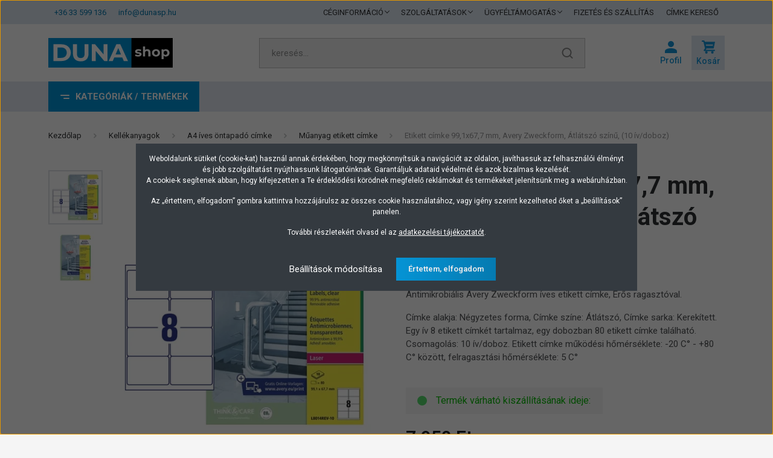

--- FILE ---
content_type: text/html; charset=UTF-8
request_url: https://www.dunasp.hu/etikett-cimke-avery-zweckform-991x677-l8014rev-10
body_size: 44970
content:
<!DOCTYPE html>
<html lang="hu" dir="ltr">
<head>
    <title>Etikett címke, 99,1x67,7 mm, Avery Zwekform, L8014REV-10</title>
    <meta charset="utf-8">
    <meta name="keywords" content="Etikett címke 99,1x67,7 mm, Avery Zweckform, Átlátszó színű, (10 ív/doboz)">
    <meta name="description" content="Avery Zwekcform etikett címke, Etikett címke 99,1x67,7 mm, Avery Zweckform, Átlátszó színű, (10 ív/doboz), Műanyag etikett címke, L8014REV-10,  íves matrica">
    <meta name="robots" content="index, follow">
    <link rel="image_src" href="https://vonalkodetikett.cdn.shoprenter.hu/custom/vonalkodetikett/image/data/product/ives_cimke/avery-zweckform-l8014rev-10-ives-etikett-cimke.jpg.webp?lastmod=1720625704.1665506063">
    <meta property="og:title" content="Etikett címke 99,1x67,7 mm, Avery Zweckform, Átlátszó színű, (10 ív/doboz)" />
    <meta property="og:type" content="product" />
    <meta property="og:url" content="https://www.dunasp.hu/etikett-cimke-avery-zweckform-991x677-l8014rev-10" />
    <meta property="og:image" content="https://vonalkodetikett.cdn.shoprenter.hu/custom/vonalkodetikett/image/cache/w1589h832q100/product/ives_cimke/avery-zweckform-l8014rev-10-ives-etikett-cimke.jpg.webp?lastmod=1720625704.1665506063" />
    <meta property="og:description" content="Antimikrobiális Avery Zweckform íves etikett címke, Erős ragasztóval.Címke alakja: Négyzetes forma, Címke színe: Átlátszó, Címke sarka: Kerekített. Egy ív 8 etikett címkét tartalmaz, egy dobozban 80 etikett címke található...." />
    <link href="https://vonalkodetikett.cdn.shoprenter.hu/custom/vonalkodetikett/image/data/design/2025/dunashop-favicon-2025-96x96.png?lastmod=1742882999.1665506063" rel="icon" />
    <link href="https://vonalkodetikett.cdn.shoprenter.hu/custom/vonalkodetikett/image/data/design/2025/dunashop-favicon-2025-96x96.png?lastmod=1742882999.1665506063" rel="apple-touch-icon" />
    <base href="https://www.dunasp.hu:443" />
    <meta name="p:domain_verify" content="ab977d21c747510ec97ad71d095d0083"/>
<meta name="facebook-domain-verification" content="c04xfceudzy4tt99dves7e0s0hv960" />

    <meta name="viewport" content="width=device-width, initial-scale=1, maximum-scale=1, user-scalable=0">
            <link href="https://www.dunasp.hu/etikett-cimke-avery-zweckform-991x677-l8014rev-10" rel="canonical">
    
            
                    
                <link rel="preconnect" href="https://fonts.gstatic.com" />
    <link rel="preload" as="style" href="https://fonts.googleapis.com/css2?family=Barlow:ital,wght@0,300;0,400;0,500;0,600;0,700;1,300;1,400;1,500;1,600;1,700&display=swap" />
    <link rel="stylesheet" href="https://fonts.googleapis.com/css2?family=Barlow:ital,wght@0,300;0,400;0,500;0,600;0,700;1,300;1,400;1,500;1,600;1,700&display=swap" media="print" onload="this.media='all'" />
    <noscript>
        <link rel="stylesheet" href="https://fonts.googleapis.com/css2?family=Barlow:ital,wght@0,300;0,400;0,500;0,600;0,700;1,300;1,400;1,500;1,600;1,700&display=swap" />
    </noscript>
    <link href="https://cdnjs.cloudflare.com/ajax/libs/fancybox/3.5.7/jquery.fancybox.min.css" rel="stylesheet" media="print" onload="this.media='all'"/>

            <link rel="stylesheet" href="https://vonalkodetikett.cdn.shoprenter.hu/custom/vonalkodetikett/catalog/view/theme/madrid_global/style/1767723329.1689691390.0.1756306494.css?v=null.1665506063" media="all">
            <link rel="stylesheet" href="https://vonalkodetikett.cdn.shoprenter.hu/custom/vonalkodetikett/catalog/view/theme/madrid_global/stylesheet/stylesheet.css?v=1756306494" media="screen">
        <script>
        window.nonProductQuality = 100;
    </script>
    <script src="https://vonalkodetikett.cdn.shoprenter.hu/catalog/view/javascript/jquery/jquery-1.10.2.min.js?v=1484139539"></script>

            
    
    <!-- Header JavaScript codes -->
            <script src="https://vonalkodetikett.cdn.shoprenter.hu/web/compiled/js/countdown.js?v=1769069092"></script>
                    <script src="https://vonalkodetikett.cdn.shoprenter.hu/web/compiled/js/base.js?v=1769069092"></script>
                    <script src="https://vonalkodetikett.cdn.shoprenter.hu/web/compiled/js/before_starter2_head.js?v=1769069092"></script>
                    <script src="https://vonalkodetikett.cdn.shoprenter.hu/web/compiled/js/before_starter2_productpage.js?v=1769069092"></script>
                    <script src="https://vonalkodetikett.cdn.shoprenter.hu/web/compiled/js/nanobar.js?v=1769069092"></script>
                    <!-- Header jQuery onLoad scripts -->
    <script>window.countdownFormat='%D:%H:%M:%S';var BASEURL='https://www.dunasp.hu';Currency={"symbol_left":"","symbol_right":" Ft","decimal_place":0,"decimal_point":",","thousand_point":".","currency":"HUF","value":1};var ShopRenter=ShopRenter||{};ShopRenter.product={"id":92718,"sku":"L8014REV-10","currency":"HUF","unitName":"dob","price":10096.5,"name":"Etikett c\u00edmke 99,1x67,7 mm, Avery Zweckform, \u00c1tl\u00e1tsz\u00f3 sz\u00edn\u0171, (10 \u00edv\/doboz)","brand":"Avery Zweckform","currentVariant":[],"parent":{"id":92718,"sku":"L8014REV-10","unitName":"dob","price":10096.5,"name":"Etikett c\u00edmke 99,1x67,7 mm, Avery Zweckform, \u00c1tl\u00e1tsz\u00f3 sz\u00edn\u0171, (10 \u00edv\/doboz)"}};function setAutoHelpTitles(){$('.autohelp[title]').each(function(){if(!$(this).parents('.aurora-scroll-mode').length){$(this).attr('rel',$(this).attr('title'));$(this).removeAttr('title');$(this).qtip({content:{text:$(this).attr('rel')},hide:{fixed:true},position:{corner:{target:'topMiddle',tooltip:'bottomMiddle'},adjust:{screen:true}},style:{border:{color:'#0ca3d6'},background:'#ebebeb',width:500}});}});}
$(document).ready(function(){setAutoHelpTitles();});$(window).load(function(){var init_relatedproducts_Scroller=function(){$("#relatedproducts .aurora-scroll-click-mode").each(function(){var max=0;$(this).find($(".list_prouctname")).each(function(){var h=$(this).height();max=h>max?h:max;});$(this).find($(".list_prouctname")).each(function(){$(this).height(max);});});$("#relatedproducts .aurora-scroll-click-mode").auroraScroll({autoMode:"click",frameRate:60,speed:2.5,direction:-1,elementClass:"product-snapshot",pauseAfter:false,horizontal:true,visible:1,arrowsPosition:3},function(){initAurora();});}
init_relatedproducts_Scroller();});</script><script src="https://vonalkodetikett.cdn.shoprenter.hu/web/compiled/js/vue/manifest.bundle.js?v=1769069090"></script><script>var ShopRenter=ShopRenter||{};ShopRenter.onCartUpdate=function(callable){document.addEventListener('cartChanged',callable)};ShopRenter.onItemAdd=function(callable){document.addEventListener('AddToCart',callable)};ShopRenter.onItemDelete=function(callable){document.addEventListener('deleteCart',callable)};ShopRenter.onSearchResultViewed=function(callable){document.addEventListener('AuroraSearchResultViewed',callable)};ShopRenter.onSubscribedForNewsletter=function(callable){document.addEventListener('AuroraSubscribedForNewsletter',callable)};ShopRenter.onCheckoutInitiated=function(callable){document.addEventListener('AuroraCheckoutInitiated',callable)};ShopRenter.onCheckoutShippingInfoAdded=function(callable){document.addEventListener('AuroraCheckoutShippingInfoAdded',callable)};ShopRenter.onCheckoutPaymentInfoAdded=function(callable){document.addEventListener('AuroraCheckoutPaymentInfoAdded',callable)};ShopRenter.onCheckoutOrderConfirmed=function(callable){document.addEventListener('AuroraCheckoutOrderConfirmed',callable)};ShopRenter.onCheckoutOrderPaid=function(callable){document.addEventListener('AuroraOrderPaid',callable)};ShopRenter.onCheckoutOrderPaidUnsuccessful=function(callable){document.addEventListener('AuroraOrderPaidUnsuccessful',callable)};ShopRenter.onProductPageViewed=function(callable){document.addEventListener('AuroraProductPageViewed',callable)};ShopRenter.onMarketingConsentChanged=function(callable){document.addEventListener('AuroraMarketingConsentChanged',callable)};ShopRenter.onCustomerRegistered=function(callable){document.addEventListener('AuroraCustomerRegistered',callable)};ShopRenter.onCustomerLoggedIn=function(callable){document.addEventListener('AuroraCustomerLoggedIn',callable)};ShopRenter.onCustomerUpdated=function(callable){document.addEventListener('AuroraCustomerUpdated',callable)};ShopRenter.onCartPageViewed=function(callable){document.addEventListener('AuroraCartPageViewed',callable)};ShopRenter.customer={"userId":0,"userClientIP":"18.119.98.26","userGroupId":8,"customerGroupTaxMode":"gross","customerGroupPriceMode":"net_tax_gross","email":"","phoneNumber":"","name":{"firstName":"","lastName":""}};ShopRenter.theme={"name":"madrid_global","family":"madrid","parent":""};ShopRenter.shop={"name":"vonalkodetikett","locale":"hu","currency":{"code":"HUF","rate":1},"domain":"vonalkodetikett.myshoprenter.hu"};ShopRenter.page={"route":"product\/product","queryString":"etikett-cimke-avery-zweckform-991x677-l8014rev-10"};ShopRenter.formSubmit=function(form,callback){callback();};let loadedAsyncScriptCount=0;function asyncScriptLoaded(position){loadedAsyncScriptCount++;if(position==='body'){if(document.querySelectorAll('.async-script-tag').length===loadedAsyncScriptCount){if(/complete|interactive|loaded/.test(document.readyState)){document.dispatchEvent(new CustomEvent('asyncScriptsLoaded',{}));}else{document.addEventListener('DOMContentLoaded',()=>{document.dispatchEvent(new CustomEvent('asyncScriptsLoaded',{}));});}}}}</script><script type="text/javascript"src="https://vonalkodetikett.cdn.shoprenter.hu/web/compiled/js/vue/customerEventDispatcher.bundle.js?v=1769069090"></script>                <script>window["bp"]=window["bp"]||function(){(window["bp"].q=window["bp"].q||[]).push(arguments);};window["bp"].l=1*new Date();scriptElement=document.createElement("script");firstScript=document.getElementsByTagName("script")[0];scriptElement.async=true;scriptElement.src='https://pixel.barion.com/bp.js';firstScript.parentNode.insertBefore(scriptElement,firstScript);window['barion_pixel_id']='BP-0v4lhjgFeK-75';bp('init','addBarionPixelId','BP-0v4lhjgFeK-75');</script><noscript>
    <img height="1" width="1" style="display:none" alt="Barion Pixel" src="https://pixel.barion.com/a.gif?ba_pixel_id='BP-0v4lhjgFeK-75'&ev=contentView&noscript=1">
</noscript>
                        <script type="text/javascript" src="https://vonalkodetikett.cdn.shoprenter.hu/web/compiled/js/vue/fullBarionPixel.bundle.js?v=1769069090"></script>


            
            <script>window.dataLayer=window.dataLayer||[];function gtag(){dataLayer.push(arguments)};var ShopRenter=ShopRenter||{};ShopRenter.config=ShopRenter.config||{};ShopRenter.config.googleConsentModeDefaultValue="denied";</script>                        <script type="text/javascript" src="https://vonalkodetikett.cdn.shoprenter.hu/web/compiled/js/vue/googleConsentMode.bundle.js?v=1769069090"></script>

            
            <!-- Google Tag Manager -->
<script>(function(w,d,s,l,i){w[l]=w[l]||[];w[l].push({'gtm.start':
new Date().getTime(),event:'gtm.js'});var f=d.getElementsByTagName(s)[0],
j=d.createElement(s),dl=l!='dataLayer'?'&l='+l:'';j.async=true;j.src=
'https://www.googletagmanager.com/gtm.js?id='+i+dl;f.parentNode.insertBefore(j,f);
})(window,document,'script','dataLayer','GTM-T5Z3MTW');</script>
<!-- End Google Tag Manager -->
            <!-- Global site tag (gtag.js) - Google Ads: 1051796782 -->
<script async src="https://www.googletagmanager.com/gtag/js?id=AW-1051796782"></script>
<script>
  window.dataLayer = window.dataLayer || [];
  function gtag(){dataLayer.push(arguments);}
  gtag('js', new Date());

  gtag('config', 'AW-1051796782');
</script>

<!-- Global site tag (gtag.js) - Google Ads: 618198100 -->
<script async src="https://www.googletagmanager.com/gtag/js?id=AW-618198100"></script>
<script>
  window.dataLayer = window.dataLayer || [];
  function gtag(){dataLayer.push(arguments);}
  gtag('js', new Date());

  gtag('config', 'AW-618198100');
</script>


            
                <!--Global site tag(gtag.js)--><script async src="https://www.googletagmanager.com/gtag/js?id=G-VZX6T17G1D"></script><script>window.dataLayer=window.dataLayer||[];function gtag(){dataLayer.push(arguments);}
gtag('js',new Date());gtag('config','G-VZX6T17G1D');gtag('config','AW-1051796782',{"allow_enhanced_conversions":true});gtag('config','AW-618198100',{"allow_enhanced_conversions":true});gtag('config','AW-622852866',{"allow_enhanced_conversions":true});</script>                                <script type="text/javascript" src="https://vonalkodetikett.cdn.shoprenter.hu/web/compiled/js/vue/GA4EventSender.bundle.js?v=1769069090"></script>

    
    
</head>

    
<body id="body" class="page-body product-page-body show-quantity-in-module madrid_global-body desktop-device-body vertical-category-menu " role="document">
<script>ShopRenter.theme.breakpoints={'xs':0,'sm':576,'md':768,'lg':992,'xl':1200,'xxl':1400}</script><!--Google Tag Manager(noscript)--><noscript><iframe src="https://www.googletagmanager.com/ns.html?id=GTM-T5Z3MTW"
height="0"width="0"style="display:none;visibility:hidden"></iframe></noscript><!--End Google Tag Manager(noscript)-->
                    

<!-- cached --><div class="Fixed nanobar bg-dark js-nanobar-first-login">
    <div class="container nanobar-container">
        <div class="row flex-column flex-sm-row">
            <div class="col-12 col-sm-6 col-lg-8 nanobar-text-cookies align-self-center text-sm-left">
                <p>Weboldalunk sütiket (cookie-kat) használ annak érdekében, hogy megkönnyítsük a navigációt az oldalon, javíthassuk az felhasználói élményt és jobb szolgáltatást nyújthassunk látogatóinknak. <span class="mobile-br">Garantáljuk adataid védelmét és azok bizalmas kezelését.</span><br />
	<span class="mobile-nanobar-none">A cookie-k segítenek abban, hogy kifejezetten a Te érdeklődési körödnek megfelelő reklámokat és termékeket jelenítsünk meg a webáruházban.</span>
</p>
<p class="mobile-nanobar-none">Az „értettem, elfogadom” gombra kattintva hozzájárulsz az összes cookie használatához, vagy igény szerint kezelheted őket a „beállítások” panelen.
</p>
<p>További részletekért olvasd el az <a href="/adatkezeles">adatkezelési tájékoztatót</a>.
</p>
            </div>
            <div class="col-12 col-sm-6 col-lg-4 nanobar-buttons m-sm-0 text-center text-sm-right">
                <a href="#" class="btn btn-link nanobar-settings-button js-nanobar-settings-button">
                    Beállítások módosítása
                </a>
                <a href="#" class="btn btn-primary nanobar-btn js-nanobar-close-cookies" data-button-save-text="Beállítások mentése">
                    Értettem, elfogadom
                </a>
            </div>
        </div>
        <div class="nanobar-cookies js-nanobar-cookies flex-column flex-sm-row text-left pt-3 mt-3" style="display: none;">
            <div class="form-check pt-2 pb-2 pr-2 mb-0">
                <input class="form-check-input" type="checkbox" name="required_cookies" disabled checked />
                <label class="form-check-label">
                    Szükséges cookie-k
                    <div class="cookies-help-text text-muted">
                        Ezek a cookie-k segítenek abban, hogy a webáruház használható és működőképes legyen.
                    </div>
                </label>
            </div>
            <div class="form-check pt-2 pb-2 pr-2 mb-0">
                <input class="form-check-input js-nanobar-marketing-cookies" type="checkbox" name="marketing_cookies"
                         checked />
                <label class="form-check-label">
                    Marketing cookie-k
                    <div class="cookies-help-text text-muted">
                        Ezeket a cookie-k segítenek abban, hogy az Ön érdeklődési körének megfelelő reklámokat és termékeket jelenítsük meg a webáruházban.
                    </div>
                </label>
            </div>
        </div>
    </div>
</div>

<script>
    (function ($) {
        $(document).ready(function () {
            new AuroraNanobar.FirstLogNanobarCheckbox(jQuery('.js-nanobar-first-login'), 'modal');
        });
    })(jQuery);
</script>
<!-- /cached -->
<!-- cached --><div class="Fixed nanobar bg-dark js-nanobar-free-shipping">
    <div class="container nanobar-container">
        <button type="button" class="close js-nanobar-close" aria-label="Close">
            <span aria-hidden="true">&times;</span>
        </button>
        <div class="nanobar-text px-3"></div>
    </div>
</div>

<script>$(document).ready(function(){document.nanobarInstance=new AuroraNanobar.FreeShippingNanobar($('.js-nanobar-free-shipping'),'modal','0','','1');});</script><!-- /cached -->
                <!-- page-wrap -->

                <div class="page-wrap">
                                                

    <header class="sticky-head">
        <div class="sticky-head-inner">
                    <div class="header-top-line">
                <div class="container">
                    <div class="header-top d-flex justify-content-between">
						<div id="section-extra_contact" class="section-wrapper ">
    
    <div class="d-flex extra-top-contact">
								<ul class="d-flex extra-top-contact-items no-ul">
					                
						<li class="extra-top-contact-item">
							<a href="tel:+3633599136" class="extra-top-contact-link">+36 33 599 136</a>
						</li>
					                
						<li class="extra-top-contact-item">
							<a href="mailto:info@dunasp.hu" class="extra-top-contact-link">info@dunasp.hu</a>
						</li>
									</ul>
			</div>

</div>
                        <!-- cached -->
    <ul class="nav headermenu-list">
                    <li class="nav-item dropdown">
                <a href="https://www.dunasp.hu/ceginformaciok"
                   target="_self"
                   class="nav-link  dropdown-toggle"
                    title="CÉGINFORMÁCIÓ"
                >
                    CÉGINFORMÁCIÓ
                </a>
                                    <ul class="dropdown-hover-menu">
                                                    <li class="dropdown-item">
                                <a href="https://www.dunasp.hu/rolunk" title="Kik vagyunk?" target="_self">
                                    Kik vagyunk?
                                </a>
                            </li>
                                                    <li class="dropdown-item">
                                <a href="https://www.dunasp.hu/kapcsolat" title="Elérhetőségek" target="_self">
                                    Elérhetőségek
                                </a>
                            </li>
                                                    <li class="dropdown-item">
                                <a href="https://www.dunasp.hu/index.php?route=product/manufacturers" title="Partnereink" target="_self">
                                    Partnereink
                                </a>
                            </li>
                                            </ul>
                            </li>
                    <li class="nav-item dropdown">
                <a href="https://www.dunasp.hu/szolgaltatas"
                   target="_self"
                   class="nav-link  dropdown-toggle"
                    title="SZOLGÁLTATÁSOK"
                >
                    SZOLGÁLTATÁSOK
                </a>
                                    <ul class="dropdown-hover-menu">
                                                    <li class="dropdown-item">
                                <a href="https://www.dunasp.hu/cimke-keszites" title="Címke készítés" target="_self">
                                    Címke készítés
                                </a>
                            </li>
                                                    <li class="dropdown-item">
                                <a href="https://www.dunasp.hu/szolgaltatas/cimkenyomtatas/" title="Címkenyomtatás" target="_self">
                                    Címkenyomtatás
                                </a>
                            </li>
                                                    <li class="dropdown-item">
                                <a href="https://www.dunasp.hu/szolgaltatas/plasztik-kartya-nyomtatas" title="Plasztik kártya nyomtatás" target="_self">
                                    Plasztik kártya nyomtatás
                                </a>
                            </li>
                                                    <li class="dropdown-item">
                                <a href="https://www.dunasp.hu/eszkoz-berles" title="Eszköz bérlés" target="_self">
                                    Eszköz bérlés
                                </a>
                            </li>
                                                    <li class="dropdown-item">
                                <a href="https://www.dunasp.hu/szerviz" title="Szerviz" target="_self">
                                    Szerviz
                                </a>
                            </li>
                                                    <li class="dropdown-item">
                                <a href="https://www.dunasp.hu/szaktanacsadas-beuzemeles" title="Üzembehelyezés, tanácsadás" target="_self">
                                    Üzembehelyezés, tanácsadás
                                </a>
                            </li>
                                            </ul>
                            </li>
                    <li class="nav-item dropdown">
                <a href="https://www.dunasp.hu/ugyfeltamogatas"
                   target="_self"
                   class="nav-link  dropdown-toggle"
                    title="ÜGYFÉLTÁMOGATÁS"
                >
                    ÜGYFÉLTÁMOGATÁS
                </a>
                                    <ul class="dropdown-hover-menu">
                                                    <li class="dropdown-item">
                                <a href="https://www.dunasp.hu/hirek" title="Hírek" target="_self">
                                    Hírek
                                </a>
                            </li>
                                                    <li class="dropdown-item">
                                <a href="https://www.dunasp.hu/tudastar" title="Tudástár" target="_self">
                                    Tudástár
                                </a>
                            </li>
                                                    <li class="dropdown-item">
                                <a href="https://www.dunasp.hu/videotar" title="Videotár" target="_self">
                                    Videotár
                                </a>
                            </li>
                                                    <li class="dropdown-item">
                                <a href="https://www.dunasp.hu/ugyfeltamogatas-vasarlasi-utmutato" title="Vásárlási útmutatók" target="_self">
                                    Vásárlási útmutatók
                                </a>
                            </li>
                                            </ul>
                            </li>
                    <li class="nav-item">
                <a href="https://www.dunasp.hu/fizetes-szallitas"
                   target="_self"
                   class="nav-link "
                    title="FIZETÉS ÉS SZÁLLÍTÁS"
                >
                    FIZETÉS ÉS SZÁLLÍTÁS
                </a>
                            </li>
                    <li class="nav-item">
                <a href="https://www.dunasp.hu/tekercses-cimke-kereso"
                   target="_self"
                   class="nav-link "
                    title="CÍMKE KERESŐ"
                >
                    CÍMKE KERESŐ
                </a>
                            </li>
            </ul>
    <!-- /cached -->
                        
                        
                    </div>
                </div>
            </div>
            <div class="header-middle-line ">
                <div class="container">
                    <div class="header-middle">
                        <nav class="navbar navbar-expand-lg">
                            <button id="js-hamburger-icon" class="d-flex d-lg-none" title="Menü">
                                <div class="hamburger-icon position-relative">
                                    <div class="hamburger-icon-line position-absolute line-1"></div>
									<div class="hamburger-icon-line position-absolute line-2"></div>
                                    <div class="hamburger-icon-line position-absolute line-3"></div>
                                </div>
                            </button>
                                                            <!-- cached -->
    <a class="navbar-brand" href="/"><img style="border: 0; max-width: 206px;" src="https://vonalkodetikett.cdn.shoprenter.hu/custom/vonalkodetikett/image/data/design/2025/dunashop-logo-2025-370x90.svg?v=1742886481" title="Duna Shop" alt="Duna Shop" /></a>
<!-- /cached -->
                                
<div class="dropdown search-module d-flex">
    <div class="input-group">
        <input class="form-control disableAutocomplete" type="text" placeholder="keresés..." value=""
               id="filter_keyword" 
               onclick="this.value=(this.value==this.defaultValue)?'':this.value;"/>
        <div class="input-group-append">
            <button title="Keresés" class="btn btn-link" onclick="moduleSearch();">
                <svg width="19" height="18" viewBox="0 0 19 18" fill="none" xmlns="http://www.w3.org/2000/svg">
    <path d="M17.4492 17L13.4492 13M8.47698 15.0555C4.59557 15.0555 1.44922 11.9092 1.44922 8.02776C1.44922 4.14635 4.59557 1 8.47698 1C12.3584 1 15.5047 4.14635 15.5047 8.02776C15.5047 11.9092 12.3584 15.0555 8.47698 15.0555Z" stroke="currentColor" stroke-width="2" stroke-linecap="round" stroke-linejoin="round"/>
</svg>

            </button>
        </div>
    </div>

    <input type="hidden" id="filter_description" value="0"/>
    <input type="hidden" id="search_shopname" value="vonalkodetikett"/>
    <div id="results" class="dropdown-menu search-results p-0"></div>
</div>



                                                                                                                <div id="js-wishlist-module-wrapper">
                                
                            </div>
                                                        <!-- cached -->
    <ul class="nav login-list">
                    <li class="nav-item">
                <a class="nav-link header-middle-right-link" href="index.php?route=account/login" title="Belépés / Regisztráció">
                    <span class="header-user-icon">
                        <svg version="1.1"  xmlns="http://www.w3.org/2000/svg" xmlns:xlink="http://www.w3.org/1999/xlink" x="0px" y="0px"
	 width="20" height="20" fill="currentColor" viewBox="0 0 512 512" style="enable-background:new 0 0 512 512;" xml:space="preserve">
<g>
	<g>
		<path d="M0,435.2V512h512v-76.8C512,263.68,0,263.68,0,435.2z"/>
	</g>
</g>
<g>
	<g>
		<circle cx="256" cy="128" r="128"/>
	</g>
</g>

</svg>
                    </span>
                </a>
            </li>
            </ul>
<!-- /cached -->
                            <div id="header-cart-wrapper">
                                <div id="js-cart">
                                    <hx:include src="/_fragment?_path=_format%3Dhtml%26_locale%3Den%26_controller%3Dmodule%252Fcart&amp;_hash=onY52osfNZGSMaxg1TbCcncoZRLnOQAvzynTneICJN8%3D"></hx:include>
                                </div>
                            </div>
                        </nav>
                    </div>
                </div>
            </div>
            <div class="header-bottom-line d-none d-lg-block">
                <div class="container d-flex align-items-center">
                    


                    
            <div id="module_category_wrapper" class="module-category-wrapper">
        <div id="category" class="module content-module header-position category-module" >
                    <div class="module-head">
                            <span class="category-menu-hamburger-icon"></span>
                        <div class="module-head-title">Kategóriák / Termékek</div>
        </div>
            <div class="module-body">
                    <div id="category-nav">
        

    <ul class="nav nav-pills category category-menu sf-menu sf-horizontal cached">
        <li id="cat_157" class="nav-item item category-list module-list parent even dropDownParent align-0">
    <a href="https://www.dunasp.hu/cimkenyomtato" class="nav-link">
                Címkenyomtató
    </a>
    <div class="children js-subtree-dropdown subtree-dropdown">
        <div style="width: 930px; height: 540px" class="subtree-dropdown-inner p-3">
            <div class="dunasp-custom-menu">
	<div class="row">
		<div class="col-4">
			<ul>
				<li class="dunasp-custom-menu-title"><a href="/cimkenyomtato">Címkenyomtatók</a></li>
				<li><a href="/asztali-cimkenyomtato">Asztali címkenyomtató</a></li>
				<li><a href="/kozepes-teljesitmenyu-cimkenyomtato">Középes teljesítményű címkenyomtató</a></li>
				<li><a href="/ipari-cimkenyomtato">Ipari címkenyomtató</a></li>
				<li><a href="/szines-etikett-cimke-nyomtato">Színes címkenyomtató</a></li>
				<li><a href="/hordozhato-cimke-nyomtato">Hordozható címkenyomtató</a></li>
			</ul>
		</div>

		<div class="col-4">
			<ul>
				<li class="cm-placeholder"> </li>
				<li><a href="/cimkenyomtato-alkatresz">Kiegészítők, alkatrészek</a></li>
				<li><a href="/cimketervezo-cimkenyomtato-szoftver">Címketervező szoftverek</a></li>
			</ul>
		</div>
	</div>
</div>
        </div>
    </div>
</li><li id="cat_160" class="nav-item item category-list module-list parent odd dropDownParent align-0">
    <a href="https://www.dunasp.hu/blokknyomtato-szamlanyomtato" class="nav-link">
                Blokknyomtató
    </a>
    <div class="children js-subtree-dropdown subtree-dropdown">
        <div style="width: 930px; height: 540px" class="subtree-dropdown-inner p-3">
            <div class="dunasp-custom-menu">
	<div class="row">
		<div class="col-6">
			<ul>
				<li class="dunasp-custom-menu-title"><a href="/blokknyomtato-szamlanyomtato">Bokknyomtatók, számlanyomtatók</a></li>
				<li><a href="/asztali-blokknyomtato-szamlanyomtato">Asztali/Pult blokknyomtató</a></li>
				<li><a href="/mobil-blokknyomtato-szamlanyomtato">Hordozható/Mobil blokknyomtató</a></li>
				<li class="dunasp-custom-menu-title"><a href="/hopapirszalag">Kellékanyagok</a></li>
				<li><a href="/hopapirszalag">Hőpapír, számlapapír</a></li>
			</ul>
		</div>
	</div>
</div>
        </div>
    </div>
</li><li id="cat_217" class="nav-item item category-list module-list parent even dropDownParent align-0">
    <a href="https://www.dunasp.hu/plasztik-kartya-nyomtato" class="nav-link">
                Plasztik kártya nyomtató
    </a>
    <div class="children js-subtree-dropdown subtree-dropdown">
        <div style="width: 930px; height: 540px" class="subtree-dropdown-inner p-3">
            <div class="dunasp-custom-menu">
	<div class="row">
		<div class="col-6">
			<ul>
				<li class="dunasp-custom-menu-title"><a href="/kartyanyomtato">Plasztik kártya nyomtatók</a></li>
				<li><a href="/kartyanyomtato-egyoldalas">Egyoldalas plasztik kártya nyomtatók</a></li>
				<li><a href="/kartyanyomtato-ketoldalas-kartyafordito">Kétoldalas plasztik kártya nyomtatók</a></li>
				<li><a href="/kartyatervezo-szoftver">Kártyatervező szoftver</a></li>
				<li class="dunasp-custom-menu-title"><a href="/kartyanyomtato-kellekanyag">Kellékanyagok</a></li>
				<li><a href="/muanyag-pvc-kartya">PVC műanyag kártya</a></li>
				<li><a href="/kartyanyomtato-festekszalag">Festékszalag</a></li>
				<li><a href="/transzfer-film">Transzfer film</a></li>
				<li><a href="/kartyanyomtato-tisztito">Tisztítószer</a></li>
			</ul>
		</div>
	</div>
</div>
        </div>
    </div>
</li><li id="cat_166" class="nav-item item category-list module-list parent odd dropDownParent align-0">
    <a href="https://www.dunasp.hu/vonalkodolvaso" class="nav-link">
                Vonalkódolvasó
    </a>
    <div class="children js-subtree-dropdown subtree-dropdown">
        <div style="width: 930px; height: 540px" class="subtree-dropdown-inner p-3">
            <div class="dunasp-custom-menu">
	<div class="row">
		<div class="col-6">
			<ul>
				<li class="dunasp-custom-menu-title"><a href="/vonalkodolvaso">Vonalkód olvasók</a></li>
				<li><a href="/vonalkodolvaso-vezetekes">Vezetékes vonalkód olvasók</a></li>
				<li><a href="/vonalkodolvaso-vezetek-nelkuli">Vezeték nélküli vonalkód olvasók</a></li>
				<li><a href="/fix-vonalkodolvaso">Fix telepítésű olvasók</a></li>
				<li><a href="/vonalkodolvaso-kiegeszito">Kiegészítők, alkatrészek</a></li>
			</ul>
		</div>
	</div>
</div>
        </div>
    </div>
</li><li id="cat_224" class="nav-item item category-list module-list parent even dropDownParent align-0">
    <a href="https://www.dunasp.hu/adatgyujto" class="nav-link">
                Adatgyűjtő, Tablet, Notebook
    </a>
    <div class="children js-subtree-dropdown subtree-dropdown">
        <div style="width: 930px; height: 540px" class="subtree-dropdown-inner p-3">
            <div class="dunasp-custom-menu">
	<div class="row">
		<div class="col-6">
			<ul>
				<li class="dunasp-custom-menu-title"><a href="/adatgyujto">Adatgyűjtők, Tabletek</a></li>
				<li><a href="/adatgyujto-altalanos">Adatgyűjtő általános használatra</a></li>
				<li><a href="/adatgyujto-vallalati">Vállalati felhasználású adatgyűjtő</a></li>
				<li><a href="/adatgyujto-ipari">Ipari kivitelű adatgyűjtő</a></li>
				<li><a href="/tablet-ipari">Ipari tabletek</a></li>
				<li><a href="/ipari-laptop-notebook">Ipari laptop, notebook</a></li>
				<li><a href="/csuklo-terminal">Csukló terminálok</a></li>
				<li><a href="/adatgyujto-kiegeszito">Kiegészítők, alkatrészek</a></li>
			</ul>
		</div>
	</div>
</div>
        </div>
    </div>
</li><li id="cat_186" class="nav-item item category-list module-list odd">
    <a href="https://www.dunasp.hu/arszorzos-merleg" class="nav-link">
                <span>Bolti árszorzós mérleg</span>
    </a>
    </li><li id="cat_158" class="nav-item item category-list module-list parent even dropDownParent align-0">
    <a href="https://www.dunasp.hu/kellekanyagok" class="nav-link">
                Kellékanyagok
    </a>
    <div class="children js-subtree-dropdown subtree-dropdown">
        <div style="width: 930px; height: 540px" class="subtree-dropdown-inner p-3">
            <div class="dunasp-custom-menu">
	<div class="row">
		<div class="col-4">
			<ul>
				<li class="dunasp-custom-menu-title"><a href="/tekercses-cimke">Tekercses etikett címke</a></li>
				<li><a href="/papir-etikett-cimke">Papír címke</a></li>
				<li><a href="/direkt-termal-etikett-cimke">Direkt termál címke</a></li>
				<li><a href="/muanyag-ontapados-etikett-cimke">Műanyag címke</a></li>
				<li class="dunasp-custom-menu-title"><a href="/tekercses-cimke">Címke felhasználás szerint</a></li>
				<li><a href="/magyar-termek-cimke">Magyar termék címke</a></li>
				<li><a href="/kerteszeti-faiskolai-cimke">Kertészeti, faiskolai címke</a></li>
				<li><a href="/ekszercimke">Ékszer címke</a></li>
				<li class="dunasp-custom-menu-others"><a href="/tekercses-cimke">További kategóriák</a></li>
			</ul>
		</div>

		<div class="col-4">
			<ul>
				<li class="dunasp-custom-menu-title"><a href="/a4-ives-ontapado-etikett-cimke">A4 íves etikett címkék</a></li>
				<li><a href="/a4-ives-papir-etikett-cimke">Papír címke</a></li>
				<li><a href="/a4-ives-muanyag-etikett-cimke">Műanyag címke</a></li>
				<li class="dunasp-custom-menu-others"><a href="/a4-ives-ontapado-etikett-cimke">További kategóriák</a></li>
				<li class="dunasp-custom-menu-title"><a href="/kellekanyagok">Egyéb kellékanyagok</a></li>
				<li><a href="/festekszalag">Festékszalag címkenyomtatóhoz</a></li>
				<li><a href="/cimkenyomtato-tintapatron">Tintapatron címkenyomtatóhoz</a></li>
				<li><a href="/kartyanyomtato-kellekanyag">Kártyanyomtató kellékanyag</a></li>
			</ul>
		</div>
	</div>
</div>
        </div>
    </div>
</li><li id="cat_284" class="nav-item item category-list module-list parent odd dropDownParent align-0">
    <a href="https://www.dunasp.hu/tartozekok-alkatreszek" class="nav-link">
                Tartozékok, alkatrészek
    </a>
    <div class="children js-subtree-dropdown subtree-dropdown">
        <div style="width: 930px; height: 540px" class="subtree-dropdown-inner p-3">
            <div class="dunasp-custom-menu">
	<div class="row">
		<div class="col-6">
			<ul>
				<li class="dunasp-custom-menu-title"><a href="/tartozekok-alkatreszek">Kiegészítők, alkatrészek</a></li>
				<li><a href="/tekercses-cimke-csevelo">Címke csévélő</a></li>
				<li><a href="/cimke-tekercs-tarto-allvany">Címke tartó állvány</a></li>
				<li><a href="/tekercses-cimke-adagolo">Címke adagoló</a></li>
				<li><a href="/tekercses-cimkefelrako">Címke felrakó</a></li>
				<li><a href="/cimkenyomtato-alkatresz">Címkenyomtató alkatrészek</a></li>
				<li><a href="/vonalkodolvaso-kiegeszito">Vonalkódolvasó kiegészítők</a></li>
				<li><a href="/adatgyujto-kiegeszito">Adatgyűjtő kiegészítők</a></li>
			</ul>
		</div>
	</div>
</div>
        </div>
    </div>
</li><li id="cat_198" class="nav-item item category-list module-list parent even dropDownParent align-0">
    <a href="https://www.dunasp.hu/csomagolastechnika" class="nav-link">
                Csomagolástechnika
    </a>
    <div class="children js-subtree-dropdown subtree-dropdown">
        <div style="width: 930px; height: 540px" class="subtree-dropdown-inner p-3">
            <div class="dunasp-custom-menu">
	<div class="row">
		<div class="col-6">
			<ul>
				<li class="dunasp-custom-menu-title"><a href="/csomagolastechnika">Csomagolástechnika</a></li>
				<li><a href="/csomagolastechnika/nyomtatott-muanyag-ragasztoszalag">Nyomott műanyag ragasztószalag</a></li>
				<li><a href="/csomagolastechnika/nyomtatott-papir-ragasztoszalag">Nyomott papír ragasztószalag</a></li>
				<li><a href="/ragasztoszalag-csomagoloszalag-pisztoly">Ragasztószalag pisztoly</a></li>
				<li><a href="/kezi-strech-folia">Kézi strech fólia</a></li>
			</ul>
		</div>
	</div>
</div>
        </div>
    </div>
</li><li id="cat_460" class="nav-item item category-list module-list parent odd dropDownParent align-0">
    <a href="https://www.dunasp.hu/vonalkod-szoftver" class="nav-link">
                Szoftverek
    </a>
    <div class="children js-subtree-dropdown subtree-dropdown">
        <div style="width: 930px; height: 540px" class="subtree-dropdown-inner p-3">
            <div class="dunasp-custom-menu">
	<div class="row">
		<div class="col-6">
			<ul>
				<li class="dunasp-custom-menu-title"><a href="/vonalkod-szoftver">Szoftverek</a></li>
				<li><a href="/cimketervezo-cimkenyomtato-szoftver">Címketervező szoftver</a></li>
				<li><a href="/kartyatervezo-szoftver">Kártyatervező szoftver</a></li>
				<li><a href="/adatgyjuto-szoftver">Applikációk</a></li>
			</ul>
		</div>
	</div>
</div>
        </div>
    </div>
</li><li id="cat_222" class="nav-item item category-list module-list even">
    <a href="https://www.dunasp.hu/szaktanacsadas-beuzemeles" class="nav-link">
                <span>Szaktanácsadás, beüzemelés</span>
    </a>
    </li><li id="cat_716" class="nav-item item category-list module-list parent odd dropDownParent align-0">
    <a href="https://www.dunasp.hu/megszunt-termekek" class="nav-link">
                Megszűnt termékek
    </a>
    <div class="children js-subtree-dropdown subtree-dropdown">
        <div style="width: 930px; height: 540px" class="subtree-dropdown-inner p-3">
            <div class="dunasp-custom-menu">
	<div class="row">
		<div class="col-6">
			<ul>
				<li class="dunasp-custom-menu-title"><a href="/megszunt-termekek">Megszűnt, kifutott termékek</a></li>
				<li><a href="/adatgyujto-megszunt">Kifutott adatgyűjtők</a></li>
				<li><a href="/blokknyomtato-szamlanyomtato-megszunt">Kifutott blokknyomtatók</a></li>
				<li><a href="/vonalkod-cimke-nyomtato-megszunt">Kifutott címkenyomtatók</a></li>
				<li><a href="/vonalkod-olvaso-megszunt">Kifutott vonalkódolvasók</a></li>
				<li><a href="/szoftver-megszunt">Kifutott szoftverek</a></li>
				<li><a href="/kellekanyag-megszunt">Kifutott kellékanyagok</a></li>
			</ul>
		</div>
	</div>
</div>
        </div>
    </div>
</li>
    </ul>

    <script>$(function(){$("ul.category").superfish({animation:{opacity:'show'},popUpSelector:".children",delay:400,speed:'normal',hoverClass:'js-sf-hover',onBeforeShow:function(){var customParentBox=$(this).parent();if(customParentBox.length){$ulHeight=customParentBox.position().top;if(!$(this).parent().hasClass("dropDownParent")){$(this).css("top",$ulHeight+"px");}}}});});</script>    </div>
            </div>
                                </div>
    
            </div>
    
					<div id="section-extra_category" class="section-wrapper ">
    
    <div class="d-flex extra-cat-menu-wrap">
				</div>

</div>
                </div>
            </div>
                </div>
    </header>

                            
            <main class="has-sticky">
                        

        <div class="container one-column-content main-container">
                <nav aria-label="breadcrumb">
        <ol class="breadcrumb" itemscope itemtype="https://schema.org/BreadcrumbList">
                            <li class="breadcrumb-item"  itemprop="itemListElement" itemscope itemtype="https://schema.org/ListItem">
                                            <a itemprop="item" href="https://www.dunasp.hu">
                            <span itemprop="name">Kezdőlap</span>
                        </a>
                    
                    <meta itemprop="position" content="1" />
                </li>
                            <li class="breadcrumb-item"  itemprop="itemListElement" itemscope itemtype="https://schema.org/ListItem">
                                            <a itemprop="item" href="https://www.dunasp.hu/kellekanyagok">
                            <span itemprop="name">Kellékanyagok</span>
                        </a>
                    
                    <meta itemprop="position" content="2" />
                </li>
                            <li class="breadcrumb-item"  itemprop="itemListElement" itemscope itemtype="https://schema.org/ListItem">
                                            <a itemprop="item" href="https://www.dunasp.hu/kellekanyagok/a4-ives-ontapado-etikett-cimke">
                            <span itemprop="name">A4 íves öntapadó címke</span>
                        </a>
                    
                    <meta itemprop="position" content="3" />
                </li>
                            <li class="breadcrumb-item"  itemprop="itemListElement" itemscope itemtype="https://schema.org/ListItem">
                                            <a itemprop="item" href="https://www.dunasp.hu/kellekanyagok/a4-ives-ontapado-etikett-cimke/a4-ives-muanyag-etikett-cimke">
                            <span itemprop="name">Műanyag etikett címke</span>
                        </a>
                    
                    <meta itemprop="position" content="4" />
                </li>
                            <li class="breadcrumb-item active" aria-current="page" itemprop="itemListElement" itemscope itemtype="https://schema.org/ListItem">
                                            <span itemprop="name">Etikett címke 99,1x67,7 mm, Avery Zweckform, Átlátszó színű, (10 ív/doboz)</span>
                    
                    <meta itemprop="position" content="5" />
                </li>
                    </ol>
    </nav>



        <div class="flypage" itemscope itemtype="//schema.org/Product">
                            <div class="page-head">
                                    </div>
            
                            <div class="page-body">
                        <section class="product-page-top">
                <div class="row">
            <div class="col-sm-7 col-md-6 product-page-left">
                <div class="product-image-box">
                    <div class="product-image position-relative">
                            

<div class="product_badges vertical-orientation">
    </div>



<div id="product-image-container">
            <div class="product-images">
                                            <div class="product-image-outer d-inline-flex">
            <img
                src="https://vonalkodetikett.cdn.shoprenter.hu/custom/vonalkodetikett/image/cache/w94h94wt1q100/product/ives_cimke/avery-zweckform-l8014rev-10-ives-etikett-cimke.jpg.webp?lastmod=1720625704.1665506063"
                class="product-secondary-image thumb-active"
                data-index="0"
                data-popup="https://vonalkodetikett.cdn.shoprenter.hu/custom/vonalkodetikett/image/cache/w832h832wt1q100/product/ives_cimke/avery-zweckform-l8014rev-10-ives-etikett-cimke.jpg.webp?lastmod=1720625704.1665506063"
                data-secondary_src="https://vonalkodetikett.cdn.shoprenter.hu/custom/vonalkodetikett/image/cache/w513h513wt1q100/product/ives_cimke/avery-zweckform-l8014rev-10-ives-etikett-cimke.jpg.webp?lastmod=1720625704.1665506063"
                title="Kép 1/2 - Avery Zweckform L8014REV-10 íves etikett címke"
                alt="Kép 1/2 - Avery Zweckform L8014REV-10 íves etikett címke"
                width="94"
                height="94"
            />
        </div>
                                            <div class="product-image-outer d-inline-flex">
            <img
                src="https://vonalkodetikett.cdn.shoprenter.hu/custom/vonalkodetikett/image/cache/w94h94wt1q100/product/ives_cimke/avery-zweckform-l8014rev-10-ives-etikett-cimke-1.jpg.webp?lastmod=1642673097.1665506063"
                class="product-secondary-image"
                data-index="1"
                data-popup="https://vonalkodetikett.cdn.shoprenter.hu/custom/vonalkodetikett/image/cache/w832h832wt1q100/product/ives_cimke/avery-zweckform-l8014rev-10-ives-etikett-cimke-1.jpg.webp?lastmod=1642673097.1665506063"
                data-secondary_src="https://vonalkodetikett.cdn.shoprenter.hu/custom/vonalkodetikett/image/cache/w513h513wt1q100/product/ives_cimke/avery-zweckform-l8014rev-10-ives-etikett-cimke-1.jpg.webp?lastmod=1642673097.1665506063"
                title="Kép 2/2 - Avery Zweckform L8014REV-10 íves etikett címke"
                alt="Kép 2/2 - Avery Zweckform L8014REV-10 íves etikett címke"
                width="94"
                height="94"
            />
        </div>
            </div>
        <div class="product-image-main" >
        <a href="https://vonalkodetikett.cdn.shoprenter.hu/custom/vonalkodetikett/image/cache/w832h832wt1q100/product/ives_cimke/avery-zweckform-l8014rev-10-ives-etikett-cimke.jpg.webp?lastmod=1720625704.1665506063"
           title="Kép 1/2 - Avery Zweckform L8014REV-10 íves etikett címke"
           data-caption="Kép 1/2 - Avery Zweckform L8014REV-10 íves etikett címke"
           class="product-image-link fancybox-product" id="product-image-link"
           data-fancybox="images"
        >
            <img
                class="product-image-element img-fluid"
                itemprop="image"
                src="https://vonalkodetikett.cdn.shoprenter.hu/custom/vonalkodetikett/image/cache/w513h513wt1q100/product/ives_cimke/avery-zweckform-l8014rev-10-ives-etikett-cimke.jpg.webp?lastmod=1720625704.1665506063"
                data-index="0"
                title="Avery Zweckform L8014REV-10 íves etikett címke"
                alt="Avery Zweckform L8014REV-10 íves etikett címke"
                id="image"
                width="513"
                height="513"
            />
        </a>
    </div>
    </div>

<script>$(document).ready(function(){var $productMainImage=$('.product-image-main');var $productImageLink=$('#product-image-link');var $productImage=$('#image');var $productImageVideo=$('#product-image-video');var $productSecondaryImage=$('.product-secondary-image');var imageTitle=$productImageLink.attr('title');$('.product-images').slick({slidesToShow:4,slidesToScroll:1,draggable:false,vertical:false,infinite:false,prevArrow:"<button class='slick-prev slick-arrow slick-horizontal-prev-button' type='button'><svg width='8' height='14' viewBox='0 0 8 14' fill='none' xmlns='http://www.w3.org/2000/svg'><path d='M7 13L1 7L7 1' stroke='currentColor' stroke-width='1.5' stroke-linecap='round' stroke-linejoin='round'/></svg></button>",nextArrow:"<button class='slick-next slick-arrow slick-horizontal-next-button' type='button'><svg width='8' height='14' viewBox='0 0 8 14' fill='none' xmlns='http://www.w3.org/2000/svg'><path d='M1 13L7 7L1 1' stroke='currentColor' stroke-width='1.5' stroke-linecap='round' stroke-linejoin='round'/></svg></button>",focusOnSelect:false,mobileFirst:true,responsive:[{breakpoint:1200,settings:{vertical:true,slidesToShow:5,prevArrow:"<button class='slick-prev slick-arrow slick-vertical-prev-button' type='button'><svg width='14' height='8' viewBox='0 0 14 8' fill='none' xmlns='http://www.w3.org/2000/svg'><path d='M1 7L7 1L13 7' stroke='currentColor' stroke-width='1.5' stroke-linecap='round' stroke-linejoin='round'/></svg></button>",nextArrow:"<button class='slick-next slick-arrow slick-vertical-next-button' type='button'><svg width='14' height='8' viewBox='0 0 14 8' fill='none' xmlns='http://www.w3.org/2000/svg'><path d='M1 1L7 7L13 1' stroke='currentColor' stroke-width='1.5' stroke-linecap='round' stroke-linejoin='round'/></svg></button>",}}]});$productSecondaryImage.on('click',function(){$productImage.attr('src',$(this).data('secondary_src'));$productImage.attr('data-index',$(this).data('index'));$productImageLink.attr('href',$(this).data('popup'));$productSecondaryImage.removeClass('thumb-active');$(this).addClass('thumb-active');if($productImageVideo.length){if($(this).data('video_image')){$productMainImage.hide();$productImageVideo.show();}else{$productImageVideo.hide();$productMainImage.show();}}});$productImageLink.on('click',function(){$(this).attr("title",imageTitle);$.fancybox.open([{"src":"https:\/\/vonalkodetikett.cdn.shoprenter.hu\/custom\/vonalkodetikett\/image\/cache\/w832h832wt1q100\/product\/ives_cimke\/avery-zweckform-l8014rev-10-ives-etikett-cimke.jpg.webp?lastmod=1720625704.1665506063","opts":{"caption":"K\u00e9p 1\/2 - Avery Zweckform L8014REV-10 \u00edves etikett c\u00edmke"}},{"src":"https:\/\/vonalkodetikett.cdn.shoprenter.hu\/custom\/vonalkodetikett\/image\/cache\/w832h832wt1q100\/product\/ives_cimke\/avery-zweckform-l8014rev-10-ives-etikett-cimke-1.jpg.webp?lastmod=1642673097.1665506063","opts":{"caption":"K\u00e9p 2\/2 - Avery Zweckform L8014REV-10 \u00edves etikett c\u00edmke"}}],{index:$productImageLink.find('img').attr('data-index'),tpl:{next:'<a title="Következő" class="fancybox-nav fancybox-next"><span></span></a>',prev:'<a title="Előző" class="fancybox-nav fancybox-prev"><span></span></a>'},mobile:{clickContent:"close",clickSlide:"close"},buttons:['zoom','close']});return false;});});</script>
                    </div>
                        <div class="position-5-wrapper">
                    
                    


        

            </div>

                </div>
                                                        

                            </div>
            <div class="col-sm-5 col-md-6 product-page-right">
                <form action="https://www.dunasp.hu/index.php?route=checkout/cart" method="post" enctype="multipart/form-data" id="product">
                    <div class="product-sticky-wrapper sticky-head">
    <div class="container p-0">
        <div class="product-sticky-inner">
            <div class="product-sticky-image-and-price">
                <div class="product-sticky-image">
                    <img src="https://vonalkodetikett.cdn.shoprenter.hu/custom/vonalkodetikett/image/data/product/ives_cimke/avery-zweckform-l8014rev-10-ives-etikett-cimke.jpg.webp?lastmod=1720625704.1665506063" alt="Etikett címke 99,1x67,7 mm, Avery Zweckform, Átlátszó színű, (10 ív/doboz)" loading="lazy" />
                </div>
					<div class="p-sticky-center">
						<h5>Etikett címke 99,1x67,7 mm, Avery Zweckform, Átlátszó színű, (10 ív/doboz)</h5>
													<div class="product-page-right-box product-page-price-wrapper" itemprop="offers" itemscope itemtype="//schema.org/Offer">
        <div class="product-page-price-line">
        <div class="product-page-price-line-inner">
                        <span class="product-price product-page-price">7.950 Ft</span>
                            <span class="postfix"> + ÁFA ( 10.097 Ft )</span>
                    </div>
                <meta itemprop="price" content="7950"/>
        <meta itemprop="priceValidUntil" content="2027-01-27"/>
        <meta itemprop="pricecurrency" content="HUF"/>
        <meta itemprop="category" content="Műanyag etikett címke"/>
        <link itemprop="url" href="https://www.dunasp.hu/etikett-cimke-avery-zweckform-991x677-l8014rev-10"/>
        <link itemprop="availability" href="http://schema.org/OutOfStock"/>
    </div>
        </div>
											</div>
            </div>
            <div class="product-addtocart">
    <div class="product-addtocart-wrapper">
        
        <div>
            <input type="hidden" name="product_id" value="92718"/>
            <input type="hidden" name="product_collaterals" value=""/>
            <input type="hidden" name="product_addons" value=""/>
            <input type="hidden" name="redirect" value="https://www.dunasp.hu/index.php?route=product/product&amp;product_id=92718"/>
                    </div>
    </div>
    <div class="text-minimum-wrapper small text-muted">
                    </div>
</div>
<script>
    if ($('.notify-request').length) {
        $('#body').on('keyup keypress', '.quantity_to_cart.quantity-to-cart', function (e) {
            if (e.which === 13) {
                return false;
            }
        });
    }

    $(function () {
        $(window).on('beforeunload', function () {
            $('a.button-add-to-cart:not(.disabled)').removeAttr('href').addClass('disabled button-disabled');
        });
    });
</script>
    <script>
        (function () {
            var clicked = false;
            var loadingClass = 'cart-loading';

            $('#add_to_cart').click(function clickFixed(event) {
                if (clicked === true) {
                    return false;
                }

                if (window.AjaxCart === undefined) {
                    var $this = $(this);
                    clicked = true;
                    $this.addClass(loadingClass);
                    event.preventDefault();

                    $(document).on('cart#listener-ready', function () {
                        clicked = false;
                        event.target.click();
                        $this.removeClass(loadingClass);
                    });
                }
            });
        })();
    </script>

                    </div>
    </div>
</div>

<script>
(function () {
    document.addEventListener('DOMContentLoaded', function () {
        var scrolling = false;
        var getElementRectangle = function(selector) {
            if(document.querySelector(selector)) {
                return document.querySelector(selector).getBoundingClientRect();
            }
            return false;
        };
        document.addEventListener("scroll", function() {
            scrolling = true;
        });

        setInterval(function () {
            if (scrolling) {
                scrolling = false;
                var productChildrenTable = getElementRectangle('#product-children-table');
                var productContentColumns = getElementRectangle('.product-content-columns');
                var productCartBox = getElementRectangle('.product-cart-box');

                var showStickyBy = false;
                if (productContentColumns) {
                    showStickyBy = productContentColumns.bottom;
                }

                if (productCartBox) {
                    showStickyBy = productCartBox.bottom;
                }

                if (productChildrenTable) {
                    showStickyBy = productChildrenTable.top;
                }

                var PRODUCT_STICKY_DISPLAY = 'sticky-active';
                var stickyClassList = document.querySelector('.product-sticky-wrapper').classList;
                if (showStickyBy < 0 && !stickyClassList.contains(PRODUCT_STICKY_DISPLAY)) {
                    stickyClassList.add(PRODUCT_STICKY_DISPLAY);
                }
                if (showStickyBy >= 0 && stickyClassList.contains(PRODUCT_STICKY_DISPLAY)) {
                    stickyClassList.remove(PRODUCT_STICKY_DISPLAY);
                }
            }
        }, 300);

        var stickyAddToCart = document.querySelector('.product-sticky-wrapper .notify-request');

        if ( stickyAddToCart ) {
            stickyAddToCart.setAttribute('data-fancybox-group','sticky-notify-group');
        }
    });
})();
</script>
                                            <h1 class="page-head-title product-page-head-title position-relative">
                            <span class="product-page-product-name" itemprop="name">Etikett címke 99,1x67,7 mm, Avery Zweckform, Átlátszó színű, (10 ív/doboz)</span>
                                                    </h1>
                    					<div class="prod-right-top-param">
						    <div class="position-1-wrapper">
        <table class="product-parameters table">
                            
                                <tr class="product-parameter-row product-short-description-row">
        <td colspan="2" class="param-value product-short-description">
            <p>Antimikrobiális Avery Zweckform íves etikett címke, Erős ragasztóval.
</p>
<p>Címke alakja: Négyzetes forma, Címke színe: Átlátszó, Címke sarka: Kerekített. Egy ív 8 etikett címkét tartalmaz, egy dobozban 80 etikett címke található. Csomagolás: 10 ív/doboz. Etikett címke működési hőmérséklete: -20 C° - +80 C° között, felragasztási hőmérséklete: 5 C°
</p>
        </td>
    </tr>

                                <tr class="product-parameter-row manufacturer-param-row">
        <td class="param-label manufacturer-param">Gyártó:</td>
        <td class="param-value manufacturer-param">
                                        <a href="https://www.dunasp.hu/avery-zweckform">
                    <span>
                        Avery Zweckform
                    </span>
                </a>
                    </td>
    </tr>

                            <tr class="product-parameter-row productsku-param-row">
    <td class="param-label productsku-param">Cikkszám:</td>
    <td class="param-value productsku-param"><span itemprop="sku" content="L8014REV-10">L8014REV-10</span></td>
</tr>
                            <tr class="product-parameter-row productstock-param-row stock_status_id-130">
    <td class="param-label productstock-param">Elérhetőség:</td>
    <td class="param-value productstock-param"><span style="color:#ff0000;">Megszűnt</span></td>
</tr>

                            
                            <tr class="product-parameter-row productshipping-param-row">
    <td class="param-label productshipping-param">Szállítási díj:</td>
    <td class="param-value productshipping-param">2.540 Ft</td>
</tr>

                            
                            
                    </table>
    </div>

					</div>
                                        <div class="product-cart-box">
                                                    <div class="product-page-right-box product-page-price-wrapper" itemprop="offers" itemscope itemtype="//schema.org/Offer">
        <div class="product-page-price-line">
        <div class="product-page-price-line-inner">
                        <span class="product-price product-page-price">7.950 Ft</span>
                            <span class="postfix"> + ÁFA ( 10.097 Ft )</span>
                    </div>
                <meta itemprop="price" content="7950"/>
        <meta itemprop="priceValidUntil" content="2027-01-27"/>
        <meta itemprop="pricecurrency" content="HUF"/>
        <meta itemprop="category" content="Műanyag etikett címke"/>
        <link itemprop="url" href="https://www.dunasp.hu/etikett-cimke-avery-zweckform-991x677-l8014rev-10"/>
        <link itemprop="availability" href="http://schema.org/OutOfStock"/>
    </div>
        </div>
                                                                                                    
                        <div class="product-addtocart">
    <div class="product-addtocart-wrapper">
        
        <div>
            <input type="hidden" name="product_id" value="92718"/>
            <input type="hidden" name="product_collaterals" value=""/>
            <input type="hidden" name="product_addons" value=""/>
            <input type="hidden" name="redirect" value="https://www.dunasp.hu/index.php?route=product/product&amp;product_id=92718"/>
                    </div>
    </div>
    <div class="text-minimum-wrapper small text-muted">
                    </div>
</div>
<script>
    if ($('.notify-request').length) {
        $('#body').on('keyup keypress', '.quantity_to_cart.quantity-to-cart', function (e) {
            if (e.which === 13) {
                return false;
            }
        });
    }

    $(function () {
        $(window).on('beforeunload', function () {
            $('a.button-add-to-cart:not(.disabled)').removeAttr('href').addClass('disabled button-disabled');
        });
    });
</script>
    <script>
        (function () {
            var clicked = false;
            var loadingClass = 'cart-loading';

            $('#add_to_cart').click(function clickFixed(event) {
                if (clicked === true) {
                    return false;
                }

                if (window.AjaxCart === undefined) {
                    var $this = $(this);
                    clicked = true;
                    $this.addClass(loadingClass);
                    event.preventDefault();

                    $(document).on('cart#listener-ready', function () {
                        clicked = false;
                        event.target.click();
                        $this.removeClass(loadingClass);
                    });
                }
            });
        })();
    </script>


                                            </div>
					<div class="prod-right-bot-param">
                    	    <div class="position-1-wrapper">
        <table class="product-parameters table">
                            
                                <tr class="product-parameter-row product-short-description-row">
        <td colspan="2" class="param-value product-short-description">
            <p>Antimikrobiális Avery Zweckform íves etikett címke, Erős ragasztóval.
</p>
<p>Címke alakja: Négyzetes forma, Címke színe: Átlátszó, Címke sarka: Kerekített. Egy ív 8 etikett címkét tartalmaz, egy dobozban 80 etikett címke található. Csomagolás: 10 ív/doboz. Etikett címke működési hőmérséklete: -20 C° - +80 C° között, felragasztási hőmérséklete: 5 C°
</p>
        </td>
    </tr>

                                <tr class="product-parameter-row manufacturer-param-row">
        <td class="param-label manufacturer-param">Gyártó:</td>
        <td class="param-value manufacturer-param">
                                        <a href="https://www.dunasp.hu/avery-zweckform">
                    <span>
                        Avery Zweckform
                    </span>
                </a>
                    </td>
    </tr>

                            <tr class="product-parameter-row productsku-param-row">
    <td class="param-label productsku-param">Cikkszám:</td>
    <td class="param-value productsku-param"><span itemprop="sku" content="L8014REV-10">L8014REV-10</span></td>
</tr>
                            <tr class="product-parameter-row productstock-param-row stock_status_id-130">
    <td class="param-label productstock-param">Elérhetőség:</td>
    <td class="param-value productstock-param"><span style="color:#ff0000;">Megszűnt</span></td>
</tr>

                            
                            <tr class="product-parameter-row productshipping-param-row">
    <td class="param-label productshipping-param">Szállítási díj:</td>
    <td class="param-value productshipping-param">2.540 Ft</td>
</tr>

                            
                            
                    </table>
    </div>

					<span class="d-none" itemprop="brand">Avery Zweckform</span>
					</div>
                </form>
                            </div>
        </div>
    </section>
	<section class="product-page-middle-0">
		<div id="section-advantages" class="section-wrapper ">
    
        <section class="footer-advantages-section">
        <div class="footer-advantages row justify-content-between">
                                                                        <div class="footer-advantages-item col-12 col-sm-6 col-lg-auto flex-lg-shrink-1 d-flex-center justify-content-start">
                            <div class="footer-advantages-item-left">
                                                                    <img src="[data-uri]" data-src="https://vonalkodetikett.cdn.shoprenter.hu/custom/vonalkodetikett/image/data/design/2025/szallitas.svg?v=null.1665506063" class="img-fluid footer-advantage-image" title="GYORS KISZÁLLÍTÁS"  />
                                                            </div>
                            <div class="footer-advantages-item-right">
                                                                    <h6 class="footer-advantage-title">
                                        GYORS KISZÁLLÍTÁS
                                    </h6>
                                                                                                    <p class="footer-advantage-subtitle">
                                        Akár már 1 munkanapon belül
                                    </p>
                                                            </div>
                        </div>
                                                                                <div class="footer-advantages-item col-12 col-sm-6 col-lg-auto flex-lg-shrink-1 d-flex-center justify-content-start">
                            <div class="footer-advantages-item-left">
                                                                    <img src="[data-uri]" data-src="https://vonalkodetikett.cdn.shoprenter.hu/custom/vonalkodetikett/image/data/design/2025/bizalom.svg?v=null.1665506063" class="img-fluid footer-advantage-image" title="BIZALOM ÉS SZAKÉRTELEM"  />
                                                            </div>
                            <div class="footer-advantages-item-right">
                                                                    <h6 class="footer-advantage-title">
                                        BIZALOM ÉS SZAKÉRTELEM
                                    </h6>
                                                                                                    <p class="footer-advantage-subtitle">
                                        Több, mint 12 000 visszatérő ügyfél
                                    </p>
                                                            </div>
                        </div>
                                                                                <div class="footer-advantages-item col-12 col-sm-6 col-lg-auto flex-lg-shrink-1 d-flex-center justify-content-start">
                            <div class="footer-advantages-item-left">
                                                                    <img src="[data-uri]" data-src="https://vonalkodetikett.cdn.shoprenter.hu/custom/vonalkodetikett/image/data/design/2025/teljesites.svg?v=null.1665506063" class="img-fluid footer-advantage-image" title="BIZTOS TELJESÍTÉS"  />
                                                            </div>
                            <div class="footer-advantages-item-right">
                                                                    <h6 class="footer-advantage-title">
                                        BIZTOS TELJESÍTÉS
                                    </h6>
                                                                                                    <p class="footer-advantage-subtitle">
                                        Évente több mint 15 000 rendelés
                                    </p>
                                                            </div>
                        </div>
                                                                                <div class="footer-advantages-item col-12 col-sm-6 col-lg-auto flex-lg-shrink-1 d-flex-center justify-content-start">
                            <div class="footer-advantages-item-left">
                                                                    <img src="[data-uri]" data-src="https://vonalkodetikett.cdn.shoprenter.hu/custom/vonalkodetikett/image/data/design/2025/valasztek.svg?v=null.1665506063" class="img-fluid footer-advantage-image" title="SZÉLES VÁLASZTÉK"  />
                                                            </div>
                            <div class="footer-advantages-item-right">
                                                                    <h6 class="footer-advantage-title">
                                        SZÉLES VÁLASZTÉK
                                    </h6>
                                                                                                    <p class="footer-advantage-subtitle">
                                        Közel 10 000 termék belső raktáron
                                    </p>
                                                            </div>
                        </div>
                                                        </div>
    </section>



</div>
	</section>
    <section class="product-page-middle-1">
        <div class="row">
            <div class="col-12 column-content one-column-content product-one-column-content">
                
                
            </div>
        </div>
    </section>
    <section class="product-page-middle-2">
        <div class="row product-positions-tabs">
            <div class="col-12">
                            <div class="position-3-wrapper">
            <div class="position-3-container">
                <ul class="nav nav-tabs product-page-nav-tabs" id="flypage-nav" role="tablist">
                                                                        <li class="nav-item">
                               <a class="nav-link js-scrollto-productdescription disable-anchorfix accordion-toggle active" id="productdescription-tab" data-toggle="tab" href="#tab-productdescription" role="tab" data-tab="#tab_productdescription">
                                   <span>
                                       Leírás és Paraméterek
                                   </span>
                               </a>
                            </li>
                                                                                                <li class="nav-item">
                               <a class="nav-link js-scrollto-similar_products disable-anchorfix accordion-toggle " id="similar_products-tab" data-toggle="tab" href="#tab-similar_products" role="tab" data-tab="#tab_similar_products">
                                   <span>
                                       Hasonló termékek<span class="label-count">6</span>
                                   </span>
                               </a>
                            </li>
                                                            </ul>
                <div class="tab-content product-page-tab-content">
                                                                        <div class="tab-pane fade show active" id="tab-productdescription" role="tabpanel" aria-labelledby="productdescription-tab" data-tab="#tab_productdescription">
                                


                    
        <div id="productdescription-wrapper" class="module-productdescription-wrapper">
    <div id="productdescription" class="module home-position product-position productdescription" >
            <div class="module-head">
        <h3 class="module-head-title">Leírás és Paraméterek</h3>
    </div>
        <div class="module-body">
                                    <span class="product-desc" itemprop="description"><div><p>Antimikrobiális Avery Zweckform íves etikett címke, Erős ragasztóval.
</p>
<p>Címke alakja: Négyzetes forma, Címke színe: Fehér, Címke sarka: Hegyes. Egy ív 10 etikett címkét tartalmaz, egy dobozban 10 etikett címke található. Csomagolás: 10 ív/doboz. Etikett címke működési hőmérséklete: -20 C° - +80 C° között, felragasztási hőmérséklete: 5 C°
</p>
</div> 

<h2><strong><span style="font-size:22px;">HELP-DESK és SZERVIZ</span></strong></h2>

<p>Eszköz (pl.: címkenyomtató, blokknyomtató, vonalkódolvasó, stb.) vásárlás esetén a készülék beüzemelésben a <a href="https://www.webmaxx.hu/kategoria/helpdesk-b29.html">Help-Desk</a> videós portálunkon talál ingyenes segédanyagokat. Amennyiben ettől eltérő probléma megoldásában igényli segítségünket, szervizünk a mindenkori óradíjon tud segítséget nyújtani.
</p>

<p><a href="https://www.dunasp.hu/szerviz">Szervizünk</a> a jótállási idő alatt és után is vállalja a szervizelését és karbantartását! Szakképzett szervizes kollégáink folyamatosan gyártói oktatásokon vesznek részt, hogy a felmerülő kérdésekre gyors és szakszerű választ tudjanak adni.
</p></span>
        
                    <table class="parameter-table table m-0">
            <tr>
            <td>Címke sarka</td>
            <td><strong>Kerekített</strong></td>
        </tr>
            <tr>
            <td>Ív mérete</td>
            <td><strong>A4</strong></td>
        </tr>
            <tr>
            <td>Címke/doboz</td>
            <td><strong>80</strong></td>
        </tr>
            <tr>
            <td>Ív/doboz</td>
            <td><strong>10</strong></td>
        </tr>
            <tr>
            <td>Címke/ív</td>
            <td><strong>8</strong></td>
        </tr>
            <tr>
            <td>Lézernyomtató, fénymásoló</td>
            <td><strong>Igen</strong></td>
        </tr>
            <tr>
            <td>Tintasugaras nyomtató</td>
            <td><strong>Nem</strong></td>
        </tr>
            <tr>
            <td>Címke alapanyag</td>
            <td><strong>Műanyag PE</strong></td>
        </tr>
            <tr>
            <td><span class="autohelp" tabindex="0" role="button" title="A direkt termál címkenyomtatók működése során a hőrézékeny papír melegítése során keletkezik az információ. A termáltranszfer nyomtatók normál papírra, műanyag- vagy textíl alapanyagra is képesek nyomtatni a hozzá párosított festékszalaggal együtt. ">Nyomtatási mód</span></td>
            <td><strong>Lézer</strong></td>
        </tr>
            <tr>
            <td>Termék kategória</td>
            <td><strong>Íves címke</strong></td>
        </tr>
            <tr>
            <td>Címke alakja</td>
            <td><strong>Négyzetes forma</strong></td>
        </tr>
            <tr>
            <td>Alkalmazhatóság</td>
            <td><strong>Antimikrobális</strong></td>
        </tr>
            <tr>
            <td>Címke szélessége (mm)</td>
            <td><strong>99.1</strong></td>
        </tr>
            <tr>
            <td>Címke magassága (mm)</td>
            <td><strong>67.7</strong></td>
        </tr>
            <tr>
            <td>Címke pályaszám</td>
            <td><strong>2</strong></td>
        </tr>
            <tr>
            <td>Címke ragasztó</td>
            <td><strong>Visszaszedhető</strong></td>
        </tr>
            <tr>
            <td>Címke felragasztási hőmérséklete</td>
            <td><strong>5 C°</strong></td>
        </tr>
            <tr>
            <td>Címke működési hőmérséklete</td>
            <td><strong>-20 C° - +80 C°</strong></td>
        </tr>
            <tr>
            <td>Szín</td>
            <td><strong>Átlátszó</strong></td>
        </tr>
    </table>                    </div>
                                </div>
    
            </div>
    
                            </div>
                                                                                                <div class="tab-pane fade " id="tab-similar_products" role="tabpanel" aria-labelledby="similar_products-tab" data-tab="#tab_similar_products">
                                


    
            <div id="module_similar_products_wrapper" class="module-similar_products-wrapper">
        <div id="similar_products" class="module product-module home-position snapshot_vertical_direction product-position" >
                                    <div class="module-body">
                            <div class="product-snapshot-vertical snapshot_vertical list list_with_divs" id="similar_products_home_list"><div class="product-snapshot list_div_item">    
<div class="card product-card h-100  mobile-simple-view" >
    <div class="card-top-position"></div>
    <div class="product-card-image d-flex-center position-relative list_picture">
                    <div class="position-absolute snapshot-badge-wrapper">
                

<div class="product_badges vertical-orientation">
    </div>

            </div>
                
        <a class="img-thumbnail-link" href="https://www.dunasp.hu/avery-zweckform-635x296-mm-a4-ives-etikett-cimke-feher-l4737rev-10" title="Avery Zweckform öntapadó íves etikett címke L4737REV-10">
                            <img src="[data-uri]" data-src="https://vonalkodetikett.cdn.shoprenter.hu/custom/vonalkodetikett/image/cache/w221h221q100/product/ives_cimke/avery-zweckform-l4737rev-10-ives-etikett-cimke.jpg.webp?lastmod=1720628766.1665506063" class="card-img-top img-thumbnail" title="Avery Zweckform öntapadó íves etikett címke L4737REV-10" alt="Avery Zweckform öntapadó íves etikett címke L4737REV-10"  />
                    </a>
    </div>
    <div class="card-body product-card-body">
                <h2 class="product-card-item product-card-title h4">
    <a href="https://www.dunasp.hu/avery-zweckform-635x296-mm-a4-ives-etikett-cimke-feher-l4737rev-10" title="Avery Zweckform öntapadó íves etikett címke L4737REV-10">63,5*29,6 mm-es Avery Zweckform A4 íves etikett címke, fehér színű (10 ív/doboz)</a>
    </h2>    <div class="product-card-item product-card-description">
        <p>Avery Zweckform íves etikett címke, 63.5*29.6 mm-es, Papír alapanyagú, Visszaszedhető ragasztóval. </p><p>Címke alakja: Négyzetes forma, Címke színe: Fehér, Címke sarka: Kerekített. Egy ív 27 címkét tartalmaz, egy dobozban 270 címke található. Csomagolás: 10 ív/doboz. Etikett címke működési hőmérséklete: -20 C° - +80 C° között, felragasztási hőmérséklete: 5 C°<br/>Alkalmazási terület: Visszaszedhető, beltérre
    </div>
<div class="product-card-item product-card-sku">
    <span>Cikkszám:</span> L4737REV-10
</div>    <div class="product-card-item product-card-stock stock-status-id-131" style="color:#0066ff">
        Rendelhető
</div>    <div class="product-card-item product-card-price d-flex flex-row flex-wrap">
                    <span class="product-price">2.470 Ft + ÁFA</span>
                            <span class="product-price-postfix"> (3.137 Ft)</span>
                            </div>

    </div>
    <div class="card-footer product-card-footer">
        
        <div class="product-card-item product-card-cart-button list_addtocart">
    <input class="quantity-input"aria-label="quantity input"min="1"name="quantity" step="1" type="number" value="1"/><span class="quantity-name-text">dob</span><a rel="nofollow, noindex" href="https://www.dunasp.hu/index.php?route=checkout/cart&product_id=883&quantity=1" data-product-id="883" data-name="63,5*29,6 mm-es Avery Zweckform A4 íves etikett címke, fehér színű (10 ív/doboz)" data-price="3136.9" data-quantity-name="dob" data-price-without-currency="3136.90" data-currency="HUF" data-product-sku="L4737REV-10" data-brand="Avery Zweckform"  class="button btn btn-primary button-add-to-cart"><span>Kosárba</span></a>
</div>
        <input type="hidden" name="product_id" value="883" />
    </div>
</div>
</div><div class="product-snapshot list_div_item">    
<div class="card product-card h-100  mobile-simple-view" >
    <div class="card-top-position"></div>
    <div class="product-card-image d-flex-center position-relative list_picture">
                    <div class="position-absolute snapshot-badge-wrapper">
                

<div class="product_badges vertical-orientation">
    </div>

            </div>
                
        <a class="img-thumbnail-link" href="https://www.dunasp.hu/avery-zweckform-457x212-mm-a4-ives-etikett-cimke-feher-l4736rev-10" title="Avery Zweckform öntapadó íves etikett címke L4736REV-10">
                            <img src="[data-uri]" data-src="https://vonalkodetikett.cdn.shoprenter.hu/custom/vonalkodetikett/image/cache/w221h221q100/product/ives_cimke/avery-zweckform-l4736rev-10-ives-etikett-cimke.jpg.webp?lastmod=1720628837.1665506063" class="card-img-top img-thumbnail" title="Avery Zweckform öntapadó íves etikett címke L4736REV-10" alt="Avery Zweckform öntapadó íves etikett címke L4736REV-10"  />
                    </a>
    </div>
    <div class="card-body product-card-body">
                <h2 class="product-card-item product-card-title h4">
    <a href="https://www.dunasp.hu/avery-zweckform-457x212-mm-a4-ives-etikett-cimke-feher-l4736rev-10" title="Avery Zweckform öntapadó íves etikett címke L4736REV-10">45,7*21,2 mm-es Avery Zweckform A4 íves etikett címke, fehér színű (10 ív/doboz)</a>
    </h2>    <div class="product-card-item product-card-description">
        <p>Avery Zweckform íves etikett címke, 45.7*21.2 mm-es, Papír alapanyagú, Visszaszedhető ragasztóval.
</p>
<p>Címke alakja: Négyzetes forma, Címke színe: Fehér, Címke sarka: Kerekített. Egy ív 48 címkét tartalmaz, egy dobozban 480 címke található. Csomagolás: 10 ív/doboz. Etikett címke működési hőmérséklete: -20 C° - +80 C° között, felragasztási hőmérséklete: 5 C°<br />
	Alkalmazási terület: Visszaszedhető, beltérre
</p>
    </div>
<div class="product-card-item product-card-sku">
    <span>Cikkszám:</span> L4736REV-10
</div>    <div class="product-card-item product-card-stock stock-status-id-131" style="color:#0066ff">
        Rendelhető
</div>    <div class="product-card-item product-card-price d-flex flex-row flex-wrap">
                    <span class="product-price">2.470 Ft + ÁFA</span>
                            <span class="product-price-postfix"> (3.137 Ft)</span>
                            </div>

    </div>
    <div class="card-footer product-card-footer">
        
        <div class="product-card-item product-card-cart-button list_addtocart">
    <input class="quantity-input"aria-label="quantity input"min="1"name="quantity" step="1" type="number" value="1"/><span class="quantity-name-text">dob</span><a rel="nofollow, noindex" href="https://www.dunasp.hu/index.php?route=checkout/cart&product_id=880&quantity=1" data-product-id="880" data-name="45,7*21,2 mm-es Avery Zweckform A4 íves etikett címke, fehér színű (10 ív/doboz)" data-price="3136.9" data-quantity-name="dob" data-price-without-currency="3136.90" data-currency="HUF" data-product-sku="L4736REV-10" data-brand="Avery Zweckform"  class="button btn btn-primary button-add-to-cart"><span>Kosárba</span></a>
</div>
        <input type="hidden" name="product_id" value="880" />
    </div>
</div>
</div><div class="product-snapshot list_div_item">    
<div class="card product-card h-100  mobile-simple-view" >
    <div class="card-top-position"></div>
    <div class="product-card-image d-flex-center position-relative list_picture">
                    <div class="position-absolute snapshot-badge-wrapper">
                

<div class="product_badges vertical-orientation">
    </div>

            </div>
                
        <a class="img-thumbnail-link" href="https://www.dunasp.hu/herma-210x297-mm-a4-ives-etikett-cimke-feher-9500" title="Herma íves címek 9500">
                            <img src="[data-uri]" data-src="https://vonalkodetikett.cdn.shoprenter.hu/custom/vonalkodetikett/image/cache/w221h221q100/product/ives_cimke/herma-9500-etikett.jpg.webp?lastmod=1720627501.1665506063" class="card-img-top img-thumbnail" title="Herma íves címek 9500" alt="Herma íves címek 9500"  />
                    </a>
    </div>
    <div class="card-body product-card-body">
                <h2 class="product-card-item product-card-title h4">
    <a href="https://www.dunasp.hu/herma-210x297-mm-a4-ives-etikett-cimke-feher-9500" title="Herma íves címek 9500">210*297 mm-es Herma A4 íves etikett címke, fehér színű (10 ív/doboz)</a>
    </h2>    <div class="product-card-item product-card-description">
        <p>Herma íves etikett címke, 210*297 mm-es, Műanyag PE alapanyagú, Erős ragasztóval. </p><p>Címke alakja: Négyzetes forma, Címke színe: Fehér, Címke sarka: Hegyes. Egy ív 1 címkét tartalmaz, egy dobozban 10 címke található. Csomagolás: 10 ív/doboz. Etikett címke működési hőmérséklete: -40 C° - +150 C° között, felragasztási hőmérséklete: 5 C°<br/>Alkalmazási terület: Időjárásálló címke
    </div>
<div class="product-card-item product-card-sku">
    <span>Cikkszám:</span> HERMA 9500
</div>    <div class="product-card-item product-card-stock stock-status-id-131" style="color:#0066ff">
        Rendelhető
</div>    <div class="product-card-item product-card-price d-flex flex-row flex-wrap">
                    <span class="product-price">5.490 Ft + ÁFA</span>
                            <span class="product-price-postfix"> (6.972 Ft)</span>
                            </div>

    </div>
    <div class="card-footer product-card-footer">
        
        <div class="product-card-item product-card-cart-button list_addtocart">
    <input class="quantity-input"aria-label="quantity input"min="1"name="quantity" step="1" type="number" value="1"/><span class="quantity-name-text">dob</span><a rel="nofollow, noindex" href="https://www.dunasp.hu/index.php?route=checkout/cart&product_id=1034&quantity=1" data-product-id="1034" data-name="210*297 mm-es Herma A4 íves etikett címke, fehér színű (10 ív/doboz)" data-price="6972.3" data-quantity-name="dob" data-price-without-currency="6972.30" data-currency="HUF" data-product-sku="HERMA 9500" data-brand="Herma"  class="button btn btn-primary button-add-to-cart"><span>Kosárba</span></a>
</div>
        <input type="hidden" name="product_id" value="1034" />
    </div>
</div>
</div><div class="product-snapshot list_div_item">    
<div class="card product-card h-100  mobile-simple-view" >
    <div class="card-top-position"></div>
    <div class="product-card-image d-flex-center position-relative list_picture">
                    <div class="position-absolute snapshot-badge-wrapper">
                

<div class="product_badges vertical-orientation">
    </div>

            </div>
                
        <a class="img-thumbnail-link" href="https://www.dunasp.hu/etikett-cimke-avery-zweckform-30x30-6223-10" title="Avery Zweckform 6223-10 íves etikett címke">
                            <img src="[data-uri]" data-src="https://vonalkodetikett.cdn.shoprenter.hu/custom/vonalkodetikett/image/cache/w221h221q100/product/ives_cimke/avery-zweckform-6223-10-ives-etikett-cimke.jpg.webp?lastmod=1720625479.1665506063" class="card-img-top img-thumbnail" title="Avery Zweckform 6223-10 íves etikett címke" alt="Avery Zweckform 6223-10 íves etikett címke"  />
                    </a>
    </div>
    <div class="card-body product-card-body">
                <h2 class="product-card-item product-card-title h4">
    <a href="https://www.dunasp.hu/etikett-cimke-avery-zweckform-30x30-6223-10" title="Avery Zweckform 6223-10 íves etikett címke">Etikett címke 30x30 mm, Avery Zweckform, Fehér színű, (10 ív/doboz)</a>
    </h2>    <div class="product-card-item product-card-description">
        <p>Általános felhasználásra javasolt Avery Zweckform íves etikett címke, Normál ragasztóval.
</p>
<p>Címke alakja: Kör, Címke színe: Fehér, Címke sarka: . Egy ív 48 etikett címkét tartalmaz, egy dobozban 480 etikett címke található. Csomagolás: 10 ív/doboz. Etikett címke működési hőmérséklete: -20 C° - +80 C° között, felragasztási hőmérséklete: 5 C°
</p>
    </div>
<div class="product-card-item product-card-sku">
    <span>Cikkszám:</span> 6223-10
</div>    <div class="product-card-item product-card-stock stock-status-id-131" style="color:#0066ff">
        Rendelhető
</div>    <div class="product-card-item product-card-price d-flex flex-row flex-wrap">
                    <span class="product-price">2.370 Ft + ÁFA</span>
                            <span class="product-price-postfix"> (3.010 Ft)</span>
                            </div>

    </div>
    <div class="card-footer product-card-footer">
        
        <div class="product-card-item product-card-cart-button list_addtocart">
    <input class="quantity-input"aria-label="quantity input"min="1"name="quantity" step="1" type="number" value="1"/><span class="quantity-name-text">dob</span><a rel="nofollow, noindex" href="https://www.dunasp.hu/index.php?route=checkout/cart&product_id=92625&quantity=1" data-product-id="92625" data-name="Etikett címke 30x30 mm, Avery Zweckform, Fehér színű, (10 ív/doboz)" data-price="3009.9" data-quantity-name="dob" data-price-without-currency="3009.90" data-currency="HUF" data-product-sku="6223-10" data-brand="Avery Zweckform"  class="button btn btn-primary button-add-to-cart"><span>Kosárba</span></a>
</div>
        <input type="hidden" name="product_id" value="92625" />
    </div>
</div>
</div><div class="product-snapshot list_div_item">    
<div class="card product-card h-100  mobile-simple-view" >
    <div class="card-top-position"></div>
    <div class="product-card-image d-flex-center position-relative list_picture">
                    <div class="position-absolute snapshot-badge-wrapper">
                

<div class="product_badges vertical-orientation">
    </div>

            </div>
                
        <a class="img-thumbnail-link" href="https://www.dunasp.hu/avery-zweckform-457x212-mm-a4-ives-etikett-cimke-feher-l7911-10" title="Avery Zweckform öntapadó íves etikett címke L7911-10">
                            <img src="[data-uri]" data-src="https://vonalkodetikett.cdn.shoprenter.hu/custom/vonalkodetikett/image/cache/w221h221q100/product/ives_cimke/avery-zweckform-l7911-10-ives-etikett-cimke.jpg.webp?lastmod=1720628823.1665506063" class="card-img-top img-thumbnail" title="Avery Zweckform öntapadó íves etikett címke L7911-10" alt="Avery Zweckform öntapadó íves etikett címke L7911-10"  />
                    </a>
    </div>
    <div class="card-body product-card-body">
                <h2 class="product-card-item product-card-title h4">
    <a href="https://www.dunasp.hu/avery-zweckform-457x212-mm-a4-ives-etikett-cimke-feher-l7911-10" title="Avery Zweckform öntapadó íves etikett címke L7911-10">45,7*21,2 mm-es Avery Zweckform A4 íves etikett címke, fehér színű (10 ív/doboz)</a>
    </h2>    <div class="product-card-item product-card-description">
        <p>Avery Zweckform íves etikett címke, 45.7*21.2 mm-es, Műanyag PE alapanyagú, Erős ragasztóval. </p><p>Címke alakja: Négyzetes forma, Címke színe: Fehér, Címke sarka: Kerekített. Egy ív 48 címkét tartalmaz, egy dobozban 480 címke található. Csomagolás: 10 ív/doboz. Etikett címke működési hőmérséklete: -40 C° - +150 C° között, felragasztási hőmérséklete: 5 C°<br/>Alkalmazási terület: Ipari, extrém címke
    </div>
<div class="product-card-item product-card-sku">
    <span>Cikkszám:</span> L7911-10
</div>    <div class="product-card-item product-card-stock stock-status-id-131" style="color:#0066ff">
        Rendelhető
</div>    <div class="product-card-item product-card-price d-flex flex-row flex-wrap">
                    <span class="product-price">8.060 Ft + ÁFA</span>
                            <span class="product-price-postfix"> (10.236 Ft)</span>
                            </div>

    </div>
    <div class="card-footer product-card-footer">
        
        <div class="product-card-item product-card-cart-button list_addtocart">
    <input class="quantity-input"aria-label="quantity input"min="1"name="quantity" step="1" type="number" value="1"/><span class="quantity-name-text">dob</span><a rel="nofollow, noindex" href="https://www.dunasp.hu/index.php?route=checkout/cart&product_id=972&quantity=1" data-product-id="972" data-name="45,7*21,2 mm-es Avery Zweckform A4 íves etikett címke, fehér színű (10 ív/doboz)" data-price="10236.2" data-quantity-name="dob" data-price-without-currency="10236.20" data-currency="HUF" data-product-sku="L7911-10" data-brand="Avery Zweckform"  class="button btn btn-primary button-add-to-cart"><span>Kosárba</span></a>
</div>
        <input type="hidden" name="product_id" value="972" />
    </div>
</div>
</div><div class="product-snapshot list_div_item">    
<div class="card product-card h-100  mobile-simple-view" >
    <div class="card-top-position"></div>
    <div class="product-card-image d-flex-center position-relative list_picture">
                    <div class="position-absolute snapshot-badge-wrapper">
                

<div class="product_badges vertical-orientation">
    </div>

            </div>
                
        <a class="img-thumbnail-link" href="https://www.dunasp.hu/etikett-cimke-avery-zweckform-210x297-l6013-8" title="Avery Zweckform L6013-8 íves etikett címke">
                            <img src="[data-uri]" data-src="https://vonalkodetikett.cdn.shoprenter.hu/custom/vonalkodetikett/image/cache/w221h221q100/product/ives_cimke/avery-zweckform-l6013-8-ives-etikett-cimke.jpg.webp?lastmod=1720625772.1665506063" class="card-img-top img-thumbnail" title="Avery Zweckform L6013-8 íves etikett címke" alt="Avery Zweckform L6013-8 íves etikett címke"  />
                    </a>
    </div>
    <div class="card-body product-card-body">
                <h2 class="product-card-item product-card-title h4">
    <a href="https://www.dunasp.hu/etikett-cimke-avery-zweckform-210x297-l6013-8" title="Avery Zweckform L6013-8 íves etikett címke">Etikett címke 210x297 mm, Avery Zweckform, Ezüst színű, (8 ív/doboz)</a>
    </h2>    <div class="product-card-item product-card-description">
        <p>Avery Zweckform íves etikett címke, Műanyag PET alapanyagú, Erős ragasztóval.
</p>
<p>Címke alakja: Négyzetes forma, Címke színe: Ezüst, Címke sarka: Hegyes. Egy ív 1 etikett címkét tartalmaz, egy dobozban 8 etikett címke található. Csomagolás: 8 ív/doboz. Etikett címke működési hőmérséklete: -40 C° - +150 C° között, felragasztási hőmérséklete: 5 C°
</p>
    </div>
<div class="product-card-item product-card-sku">
    <span>Cikkszám:</span> L6013-8
</div>    <div class="product-card-item product-card-stock stock-status-id-131" style="color:#0066ff">
        Rendelhető
</div>    <div class="product-card-item product-card-price d-flex flex-row flex-wrap">
                    <span class="product-price">6.390 Ft + ÁFA</span>
                            <span class="product-price-postfix"> (8.115 Ft)</span>
                            </div>

    </div>
    <div class="card-footer product-card-footer">
        
        <div class="product-card-item product-card-cart-button list_addtocart">
    <input class="quantity-input"aria-label="quantity input"min="1"name="quantity" step="1" type="number" value="1"/><span class="quantity-name-text">dob</span><a rel="nofollow, noindex" href="https://www.dunasp.hu/index.php?route=checkout/cart&product_id=92727&quantity=1" data-product-id="92727" data-name="Etikett címke 210x297 mm, Avery Zweckform, Ezüst színű, (8 ív/doboz)" data-price="8115.3" data-quantity-name="dob" data-price-without-currency="8115.30" data-currency="HUF" data-product-sku="L6013-8" data-brand="Avery Zweckform"  class="button btn btn-primary button-add-to-cart"><span>Kosárba</span></a>
</div>
        <input type="hidden" name="product_id" value="92727" />
    </div>
</div>
</div></div>
                                    </div>
                                </div>
    
            </div>
    
                            </div>
                                                            </div>
            </div>
        </div>
    
    

            </div>
        </div>
    </section>
    <section class="product-page-middle-3">
        <div class="row">
            <div class="col-12">
                    <div class="position-4-wrapper">
        <div class="position-4-container">
                            


        

                    </div>
    </div>

            </div>
        </div>
    </section>
	    <!-- cached -->


                    
            <div id="module_customcontent8_wrapper" class="module-customcontent8-wrapper">
        <div id="customcontent8" class="module content-module home-position customcontent hide-top" >
                                    <div class="module-body">
                        <p style="text-align: center;"><span style="font-size:20px;"><strong>Megbízhat bennünk! Ismerje meg vásárlóink véleményét</strong></span> <script defer async src='https://cdn.trustindex.io/loader.js?f10f1d051f2c510d6d76f2e26f3'></script>
</p>
<p> 
</p>
<p style="text-align: center;"><span style="font-size:20px;"><strong>Nézzen be Youtube csatornánkra!</strong></span><script defer async src='https://cdn.trustindex.io/loader-feed.js?15798c158efe204a14964aaef09'></script>
</p>
<p> 
</p>
<p style="text-align: center;"><span style="font-size:20px;"><strong>Kövesse be TikTok csatornánkat!</strong></span> <script defer async src='https://cdn.trustindex.io/loader-feed.js?47392a151f13172a46066a7a378'></script>
</p>
<p> 
</p>
<p style="text-align: center;"><span style="font-size:20px;"><strong>Vásároljon etikett címkét azoktól, akik a legjobban ismerik!</strong></span>
</p>
<p><a href="/tekercses-cimke"><picture> <source media="(max-width: 768px)" srcset="https://www.dunasp.hu/custom/vonalkodetikett/image/data/design/tekercses-cimke-raktarkeszlet-768x220-mobil.jpg" /> <source srcset="https://www.dunasp.hu/custom/vonalkodetikett/image/data/design/tekercses-cimke-raktarkeszlet.webp" /> 
	<img alt="Etikett címke" class="img-fluid w-100" loading="lazy" src="https://vonalkodetikett.cdn.shoprenter.hu/custom/vonalkodetikett/image/cache/w0h0q100np1/design/tekercses-cimke-raktarkeszlet.webp?v=1763028080" /> </picture></a>
</p>
            </div>
            </div>
    
            </div>
    <!-- /cached -->

            <div class="google_tag">

<script>gtag('event','page_view',{dynx_itemid:"L8014REV\u002D10",dynx_pagetype:"offerdetail",dynx_totalvalue:10097});</script></div>
        <script>
        $(document).ready(function () {
            initTouchSpin();
        });
    </script>
                </div>
                    </div>
    </div>
            </main>

                                        <section class="footer-top-position">
            <div class="container">
                    

            </div>
        </section>
        <footer class="d-print-none">
        <div class="container">
            <section class="row footer-rows">
                                                    <div class="col-12 col-md-6 col-lg-3 footer-col-1-position">
                            <div id="section-contact" class="section-wrapper ">
    
    <div class="module content-module section-module section-contact shoprenter-section">
            <div class="module-head section-module-head">
            <div class="module-head-title section-module-head-title">Kapcsolat</div>
        </div>
        <div class="module-body section-module-body">
        <div class="contact-wrapper-box">
                        <p class="footer-contact-line footer-contact-phone">
                <i class="mr-2">
                    <svg width="24" height="24" viewBox="0 0 24 24" fill="none" xmlns="http://www.w3.org/2000/svg">
    <path fill-rule="evenodd" clip-rule="evenodd" d="M10.8561 13.1444C9.68615 11.9744 8.80415 10.6644 8.21815 9.33536C8.09415 9.05436 8.16715 8.72536 8.38415 8.50836L9.20315 7.69036C9.87415 7.01936 9.87415 6.07036 9.28815 5.48436L8.11415 4.31036C7.33315 3.52936 6.06715 3.52936 5.28615 4.31036L4.63415 4.96236C3.89315 5.70336 3.58415 6.77236 3.78415 7.83236C4.27815 10.4454 5.79615 13.3064 8.24515 15.7554C10.6941 18.2044 13.5551 19.7224 16.1681 20.2164C17.2281 20.4164 18.2971 20.1074 19.0381 19.3664L19.6891 18.7154C20.4701 17.9344 20.4701 16.6684 19.6891 15.8874L18.5161 14.7144C17.9301 14.1284 16.9801 14.1284 16.3951 14.7144L15.4921 15.6184C15.2751 15.8354 14.9461 15.9084 14.6651 15.7844C13.3361 15.1974 12.0261 14.3144 10.8561 13.1444Z" stroke="currentColor" stroke-width="1.5" stroke-linecap="round" stroke-linejoin="round"/>
</svg>

                </i>
                <a href="tel:+36-33/599-136">
                    +36-33/599-136
                </a>
            </p>
            
                        <p class="footer-contact-line footer-contact-mail">
                <i class="mr-2">
                    <svg width="24" height="24" viewBox="0 0 24 24" fill="none" xmlns="http://www.w3.org/2000/svg">
    <rect x="3" y="4.5" width="18" height="15" rx="4" stroke="currentColor" stroke-width="1.5" stroke-linecap="round" stroke-linejoin="round"/>
    <path d="M7 8.9834L11.2046 10.8166C11.7124 11.038 12.2893 11.0389 12.7978 10.819L17 9.00202" stroke="currentColor" stroke-width="1.5" stroke-linecap="round" stroke-linejoin="round"/>
</svg>

                </i>
                <a href="mailto:info@dunasp.hu">info@dunasp.hu</a>
            </p>
            
                        <p class="footer-contact-line footer-contact-address">
                <i class="mr-2">
                    <svg width="18" height="20" viewBox="0 0 18 20" fill="none" xmlns="http://www.w3.org/2000/svg">
    <path d="M9.00023 9.06825C9.01845 9.06826 9.0359 9.06095 9.04869 9.04798C9.06148 9.035 9.06853 9.01744 9.06826 8.99923C9.06825 8.97122 9.05133 8.94598 9.02541 8.93536C8.99949 8.92474 8.96972 8.93083 8.95006 8.95078C8.9304 8.97073 8.92475 9.00058 8.93575 9.02634C8.94675 9.0521 8.97222 9.06866 9.00023 9.06825" stroke="currentColor" stroke-width="1.5" stroke-linecap="round" stroke-linejoin="round"/>
    <path fill-rule="evenodd" clip-rule="evenodd" d="M14.4965 3.27296V3.27296C17.5318 6.30854 17.5318 11.2299 14.4965 14.2655V14.2655L10.2948 18.4673C9.57945 19.1823 8.41997 19.1823 7.70467 18.4673L3.50292 14.2655C2.0448 12.808 1.22559 10.8309 1.22559 8.76924C1.22559 6.7076 2.0448 4.73044 3.50292 3.27296V3.27296C4.96045 1.81453 6.93782 0.995117 8.99971 0.995117C11.0616 0.995117 13.039 1.81453 14.4965 3.27296Z" stroke="currentColor" stroke-width="1.5" stroke-linecap="round" stroke-linejoin="round"/>
    <path d="M5.63107 9.06826C5.65899 9.06826 5.68416 9.05144 5.69484 9.02565C5.70553 8.99985 5.69962 8.97016 5.67988 8.95042C5.66014 8.93068 5.63044 8.92477 5.60465 8.93546C5.57886 8.94614 5.56204 8.97131 5.56204 8.99923C5.56204 9.01754 5.56931 9.0351 5.58226 9.04804C5.5952 9.06099 5.61276 9.06826 5.63107 9.06826" stroke="currentColor" stroke-width="1.5" stroke-linecap="round" stroke-linejoin="round"/>
    <path d="M12.3703 9.06825C12.3886 9.06826 12.406 9.06095 12.4188 9.04798C12.4316 9.035 12.4386 9.01744 12.4384 8.99923C12.4384 8.97122 12.4214 8.94598 12.3955 8.93536C12.3696 8.92474 12.3398 8.93083 12.3202 8.95078C12.3005 8.97073 12.2949 9.00058 12.3059 9.02634C12.3169 9.0521 12.3423 9.06866 12.3703 9.06825" stroke="currentColor" stroke-width="1.5" stroke-linecap="round" stroke-linejoin="round"/>
</svg>

                </i>
                2500 Esztergom, III. Béla király utca 2.
            </p>
                                    <div class="footer-social-links">
                                    <a href="https://www.facebook.com/webmaxxstudio/"  target="_blank" title="Facebook">
                    <svg width="30" height="30" viewBox="0 0 30 30" fill="none" xmlns="http://www.w3.org/2000/svg">
<path fill-rule="evenodd" clip-rule="evenodd" d="M12.8825 21.474C12.8825 22.4052 13.6373 23.16 14.5685 23.16V23.16C15.4997 23.16 16.2545 22.4052 16.2545 21.474V16.1832C16.2545 15.5292 16.7847 14.999 17.4387 14.999V14.999C18.0444 14.999 18.5524 14.5419 18.6163 13.9396L18.6608 13.519C18.7363 12.8072 18.1783 12.187 17.4625 12.187V12.187C16.7958 12.187 16.2558 11.6457 16.2575 10.979L16.258 10.779C16.258 10.046 16.328 9.6525 17.38 9.6525V9.6525C18.1565 9.6525 18.786 9.02289 18.786 8.24638V8.24638C18.786 7.46972 18.1564 6.84 17.3797 6.84H16.536C13.8335 6.84 12.8825 8.2045 12.8825 10.4985V11.3447C12.8825 11.8099 12.5054 12.187 12.0402 12.187V12.187C11.5751 12.187 11.198 12.5641 11.198 13.0293V14.1573C11.198 14.6224 11.5751 14.9995 12.0402 14.9995V14.9995C12.5054 14.9995 12.8825 15.3766 12.8825 15.8418V21.474ZM0 3C0 1.34315 1.34315 0 3 0H27C28.6569 0 30 1.34315 30 3V27C30 28.6569 28.6569 30 27 30H3C1.34315 30 0 28.6569 0 27V3Z" fill="currentColor"/>
</svg>

                    </a>
                
                                    <a href="https://www.instagram.com/webmaxx_official/" target="_blank" title="Instagram">
                        <svg width="30" height="30" viewBox="0 0 30 30" fill="none" xmlns="http://www.w3.org/2000/svg">
<path fill-rule="evenodd" clip-rule="evenodd" d="M20.634 11.289C20.6348 11.289 20.6355 11.2883 20.6355 11.2875V11.2875C20.6355 11.2867 20.6362 11.286 20.637 11.286C20.8875 11.286 21.1385 11.291 21.3895 11.285C21.7125 11.277 21.9755 11 21.9755 10.6765C21.9755 10.195 21.9755 9.713 21.9755 9.2315C21.9755 8.886 21.702 8.6115 21.3575 8.611C20.877 8.611 20.3965 8.6105 19.916 8.611C19.572 8.6115 19.298 8.887 19.298 9.2325C19.2975 9.71 19.296 10.1875 19.2995 10.665C19.3 10.7365 19.3135 10.8105 19.336 10.878C19.4225 11.132 19.6555 11.288 19.9405 11.2895C20.1715 11.2895 20.403 11.289 20.634 11.289ZM16 11.9085C14.308 11.9075 12.9325 13.269 12.909 14.953C12.8845 16.683 14.269 18.0535 15.929 18.089C17.656 18.126 19.053 16.746 19.0895 15.0675C19.127 13.3375 17.731 11.9075 16 11.9085ZM10.064 13.558C10.0414 13.558 10.023 13.5764 10.023 13.599V13.599C10.023 15.8565 10.0225 18.114 10.023 20.3715C10.023 20.696 10.304 20.9755 10.629 20.9755C14.209 20.976 17.7885 20.976 21.3685 20.9755C21.6965 20.9755 21.976 20.697 21.976 20.3695C21.9765 18.115 21.976 15.8595 21.976 13.6055V13.6055C21.976 13.5795 21.955 13.5585 21.929 13.5585H21.3592C20.943 13.5585 20.647 13.9642 20.7014 14.3768C20.7531 14.7687 20.7553 15.1649 20.708 15.5655C20.6275 16.247 20.4075 16.881 20.05 17.467C19.6925 18.053 19.228 18.5395 18.6605 18.926C17.1885 19.929 15.25 20.017 13.6875 19.14C12.898 18.6975 12.278 18.08 11.845 17.2835C11.3363 16.347 11.165 15.3735 11.3012 14.369C11.357 13.9578 11.0603 13.558 10.6453 13.558C10.4521 13.558 10.2586 13.558 10.064 13.558ZM21.8614 22.6275C22.0219 22.6275 22.1831 22.62 22.34 22.586V22.586C22.963 22.4535 23.472 21.934 23.594 21.3075V21.3075C23.6188 21.1718 23.6275 21.0337 23.6275 20.8958V9.10013C23.6275 8.96492 23.62 8.82938 23.595 8.6965V8.6965C23.461 8.013 22.897 7.4825 22.205 7.3875V7.3875C22.148 7.38062 22.0911 7.3725 22.0337 7.3725H10.1046C9.95552 7.3725 9.80539 7.37941 9.66 7.4125V7.4125C8.984 7.5665 8.484 8.1105 8.3875 8.7955V8.7955C8.37948 8.85267 8.373 8.91 8.373 8.96772V20.8836C8.373 21.0409 8.38065 21.1991 8.4155 21.3525V21.3525C8.565 22.0135 9.129 22.526 9.8005 22.6125C9.8325 22.6165 9.8655 22.623 9.898 22.6275H21.8614ZM0 3C0 1.34315 1.34315 0 3 0H27C28.6569 0 30 1.34315 30 3V27C30 28.6569 28.6569 30 27 30H3C1.34315 30 0 28.6569 0 27V3Z" fill="currentColor"/></svg>
                    </a>
                
                
                
                                    <a href="https://www.youtube.com/user/webmaxxstudio" target="_blank" title="Youtube">
                        <svg width="30" height="30" viewBox="0 0 30 30" fill="none" xmlns="http://www.w3.org/2000/svg">
<path fill-rule="evenodd" clip-rule="evenodd" d="M19.7635 18.67C19.6245 18.67 19.5245 18.709 19.4635 18.792C19.403 18.87 19.3735 19.004 19.3735 19.19V19.2523C19.3735 19.4653 19.5462 19.638 19.7593 19.638V19.638C19.9723 19.638 20.145 19.4653 20.145 19.2523V19.19C20.145 19.004 20.114 18.87 20.0525 18.792C19.9945 18.709 19.896 18.67 19.7635 18.67ZM16.7545 18.6545C16.8715 18.6545 16.963 18.6925 17.0265 18.7695C17.088 18.8465 17.119 18.961 17.119 19.1105V21.4025C17.119 21.5455 17.0925 21.646 17.0425 21.708C16.9925 21.7715 16.9145 21.8025 16.8075 21.8025C16.7335 21.8025 16.664 21.786 16.597 21.7545V21.7545C16.4449 21.6847 16.3895 21.5041 16.3895 21.3368V19.0589C16.3895 18.9138 16.4386 18.7598 16.5695 18.697V18.697C16.63 18.6675 16.6915 18.6545 16.7545 18.6545ZM19.374 20.329V21.165C19.374 21.399 19.4025 21.561 19.459 21.652C19.518 21.7425 19.6155 21.7865 19.755 21.7865C19.8995 21.7865 20.0005 21.7485 20.058 21.672C20.115 21.5955 20.1455 21.4275 20.1455 21.1655V21.1655C20.1455 21.0537 20.2362 20.963 20.348 20.963H20.815C20.9409 20.963 21.043 21.0651 21.043 21.191V21.191C21.043 21.6465 20.9345 21.989 20.7145 22.2205C20.497 22.45 20.17 22.564 19.7355 22.564C19.345 22.564 19.0365 22.443 18.812 22.1985C18.588 21.9555 18.474 21.62 18.474 21.1915V19.1985C18.474 18.8145 18.5985 18.4995 18.845 18.2575C19.0915 18.015 19.409 17.894 19.8005 17.894C20.2 17.894 20.507 18.0065 20.722 18.231C20.9365 18.455 21.043 18.7775 21.043 19.1985V19.496C21.043 19.9569 20.6694 20.3305 20.2085 20.3305H19.3755C19.3747 20.3305 19.374 20.3298 19.374 20.329V20.329ZM17.8115 22.2475C17.676 22.4155 17.477 22.498 17.218 22.498C17.0465 22.498 16.895 22.467 16.762 22.402C16.6946 22.3695 16.6292 22.3281 16.5663 22.2776C16.5004 22.2246 16.389 22.2673 16.389 22.3518V22.3518C16.389 22.4016 16.3486 22.442 16.2988 22.442H15.948C15.7044 22.442 15.507 22.2446 15.507 22.001V16.867C15.507 16.6234 15.7044 16.426 15.948 16.426V16.426C16.1916 16.426 16.389 16.6234 16.389 16.867V17.876C16.389 18.0454 16.6132 18.1342 16.763 18.055V18.055C16.8965 17.984 17.03 17.9495 17.1655 17.9495C17.4425 17.9495 17.653 18.044 17.798 18.232C17.945 18.4215 18.017 18.6985 18.017 19.062V21.525C18.017 21.839 17.9485 22.0795 17.8115 22.2475ZM14.1144 22.4419C14.0396 22.442 13.979 22.3814 13.979 22.3066V22.3066C13.979 22.1826 13.8212 22.1198 13.7248 22.1979C13.6431 22.264 13.5599 22.3198 13.4745 22.365C13.3 22.4605 13.1315 22.506 12.9675 22.506C12.765 22.506 12.615 22.4415 12.511 22.308C12.4105 22.175 12.3585 21.979 12.3585 21.7135V18.4385C12.3585 18.1977 12.5537 18.0025 12.7945 18.0025V18.0025C13.0353 18.0025 13.2305 18.1977 13.2305 18.4385V21.407C13.2305 21.5125 13.249 21.588 13.284 21.6355C13.3225 21.683 13.382 21.706 13.463 21.706C13.527 21.706 13.609 21.675 13.707 21.612V21.612C13.9039 21.4871 13.978 21.2461 13.978 21.0129V18.4385C13.978 18.1977 14.1732 18.0025 14.414 18.0025V18.0025C14.6548 18.0025 14.85 18.1977 14.85 18.4385V22.0062C14.85 22.2467 14.6552 22.4416 14.4148 22.4417L14.1144 22.4419ZM11.4665 17.3C11.1857 17.3 10.958 17.5277 10.958 17.8085V21.95C10.958 22.2217 10.7377 22.442 10.466 22.442V22.442C10.1943 22.442 9.974 22.2217 9.974 21.95V17.8085C9.974 17.5277 9.74634 17.3 9.4655 17.3H9.394C9.15265 17.3 8.957 17.1043 8.957 16.863V16.863C8.957 16.6217 9.15265 16.426 9.394 16.426H11.538C11.7793 16.426 11.975 16.6217 11.975 16.863V16.863C11.975 17.1043 11.7793 17.3 11.538 17.3H11.4665ZM14.997 14.489C14.997 14.4885 21.037 14.498 21.754 15.214C22.4688 15.9268 22.4814 19.4246 22.4815 19.4906C22.4815 19.4923 22.4815 19.4904 22.4815 19.4921C22.4814 19.5463 22.4699 23.0556 21.754 23.7695C21.0469 24.4746 15.1635 24.4994 15.0005 24.5C14.9953 24.5 14.9987 24.5 14.9935 24.5C14.8305 24.4994 8.94754 24.4746 8.239 23.769C7.52 23.0515 7.5185 19.518 7.5185 19.491C7.5185 19.4705 7.5205 15.931 8.239 15.2135C8.958 14.498 14.997 14.4885 14.997 14.489ZM19.7599 12.136C19.76 12.4074 19.5399 12.6275 19.2685 12.6275H18.9269C18.8441 12.6275 18.777 12.5604 18.777 12.4776V12.4776C18.777 12.3403 18.6018 12.2702 18.4945 12.3559C18.4024 12.4295 18.3082 12.4917 18.212 12.542C18.016 12.646 17.8265 12.698 17.642 12.698C17.413 12.698 17.2435 12.625 17.1285 12.4795C17.014 12.334 16.956 12.116 16.956 11.824V8.2285C16.956 7.9576 17.1756 7.738 17.4465 7.738V7.738C17.7174 7.738 17.937 7.9576 17.937 8.2285V11.4865C17.937 11.602 17.9595 11.686 18.0005 11.7375C18.0405 11.7895 18.1085 11.8155 18.2 11.8155C18.2715 11.8155 18.3635 11.781 18.474 11.7125V11.7125C18.6948 11.575 18.7765 11.3063 18.7765 11.0462V8.22953C18.7765 7.95806 18.9966 7.738 19.268 7.738V7.738C19.5395 7.738 19.7595 7.95803 19.7596 8.22947L19.7599 12.136ZM14.4235 11.794C14.493 11.8675 14.593 11.9035 14.7235 11.9035C14.8565 11.9035 14.9615 11.866 15.0405 11.792C15.119 11.716 15.158 11.613 15.158 11.483V8.8195C15.158 8.7125 15.118 8.626 15.0375 8.56C14.9575 8.4945 14.8525 8.462 14.7235 8.462C14.603 8.462 14.506 8.4945 14.4305 8.56C14.3565 8.626 14.318 8.7125 14.318 8.8195V11.483C14.318 11.6165 14.354 11.7195 14.4235 11.794ZM13.704 7.9515C13.968 7.727 14.3245 7.6145 14.77 7.6145C15.176 7.6145 15.51 7.733 15.7705 7.97C16.029 8.2065 16.159 8.5115 16.159 8.884V11.4095C16.159 11.8275 16.0315 12.155 15.778 12.3935C15.5215 12.6315 15.172 12.7505 14.725 12.7505C14.296 12.7505 13.9515 12.6275 13.693 12.3825C13.4365 12.1365 13.307 11.806 13.307 11.3905V8.8565C13.3065 8.477 13.4385 8.1755 13.704 7.9515ZM10.7349 6.38325C10.6736 6.15704 10.4683 6 10.2339 6V6C9.88039 6 9.63026 6.34565 9.74078 6.68145L10.7201 9.65683C10.7952 9.88515 10.8335 10.124 10.8335 10.3644V12.0742C10.8335 12.3798 11.0812 12.6275 11.3867 12.6275V12.6275C11.6923 12.6275 11.94 12.3798 11.94 12.0743V10.2601C11.94 10.0067 11.9807 9.75489 12.0605 9.51436L12.9997 6.68477C13.1116 6.3477 12.8606 6 12.5055 6V6C12.268 6 12.0606 6.16072 12.0013 6.39072L11.4277 8.61513C11.4226 8.63507 11.4046 8.649 11.384 8.649V8.649C11.3636 8.649 11.3458 8.63535 11.3405 8.61568L10.7349 6.38325ZM0 3C0 1.34315 1.34315 0 3 0H27C28.6569 0 30 1.34315 30 3V27C30 28.6569 28.6569 30 27 30H3C1.34315 30 0 28.6569 0 27V3Z" fill="currentColor"/>
</svg>

                    </a>
                
                
                                    <a href="https://www.tiktok.com/@webmaxxofficial" target="_blank" title="Tiktok">
                        <svg width="30" height="30" viewBox="0 0 30 30" fill="none" xmlns="http://www.w3.org/2000/svg">
                            <path fill-rule="evenodd" clip-rule="evenodd" d="M27 0C28.6569 0 30 1.34315 30 3V27C30 28.6569 28.6569 30 27 30H3C1.34315 30 0 28.6569 0 27V3C0 1.34315 1.34315 0 3 0H27ZM21.4309 9.64332C21.5466 9.71794 21.666 9.78677 21.7886 9.84956C21.9284 9.91856 22.0675 9.97916 22.2041 10.032C22.9937 10.3373 23.75 11.0609 23.75 11.9076C23.75 12.717 23.0724 13.3742 22.2763 13.228C22.1276 13.2007 21.9803 13.1691 21.8413 13.1325C20.7438 12.8417 20.0279 12.4001 19.9835 12.3723L19.9813 12.3709C19.7436 12.2152 19.4392 12.3781 19.4392 12.6623V18.3598C19.4392 18.7122 19.345 19.5942 19.0626 20.3295C18.8191 20.9481 18.4727 21.5219 18.0378 22.0269L17.9952 22.0766C17.8708 22.221 17.1966 22.9649 16.0961 23.4813C15.0763 23.96 14.169 23.9862 13.8087 23.9966C13.7794 23.9975 13.7536 23.9982 13.7318 23.9991L13.7316 23.9991C13.7264 23.9993 12.0543 24.0643 10.5459 23.0491L10.5452 23.0486L10.5409 23.0443C10.5398 23.0432 10.538 23.044 10.538 23.0456C10.538 23.047 10.5364 23.0478 10.5352 23.047C10.0255 22.6943 9.57096 22.2693 9.1861 21.7856C8.71053 21.1847 8.41773 20.4726 8.3401 20.2583C8.33923 20.2559 8.33886 20.2536 8.33886 20.251C8.33886 20.2504 8.33883 20.2497 8.33877 20.249C8.33863 20.2474 8.33829 20.2457 8.33774 20.2441C8.21692 19.8855 7.96609 19.0254 8.00383 18.1951C8.06402 16.7278 8.56108 15.8238 8.69282 15.5988C9.03902 14.9818 9.49125 14.4294 10.0292 13.9665C10.6431 13.4567 11.357 13.0785 12.1258 12.8557C12.4994 12.7475 12.8819 12.6771 13.2677 12.6449C13.9689 12.5865 14.4956 13.1995 14.4948 13.9032L14.4935 14.9959C14.493 15.403 14.0891 15.6921 13.682 15.6925C12.2279 15.6925 11.0494 16.867 11.0494 18.3174C11.0494 19.7678 12.2279 20.9423 13.682 20.9423C14.1347 20.9428 14.5798 20.8265 14.9733 20.6048C15.3508 20.3923 15.6699 20.0912 15.9024 19.7279C16.1349 19.3646 16.2737 18.9503 16.3066 18.5214C16.3066 18.5169 16.3071 18.5124 16.3077 18.508C16.3085 18.5012 16.3085 18.4945 16.3085 18.488V18.488C16.3096 18.467 16.3115 18.449 16.3115 18.4295C16.3183 18.2728 16.3183 18.1141 16.3183 17.9537V8C16.3183 6.89543 17.2138 6 18.3183 6H19.4392C19.4343 6 19.4019 6.29542 19.4802 6.7522C19.4803 6.75317 19.4796 6.75409 19.4786 6.75409C19.4776 6.75409 19.4769 6.75495 19.477 6.75593C19.5716 7.30744 19.8277 8.09438 20.5121 8.87011C20.786 9.1634 21.0944 9.423 21.4309 9.64332Z" fill="currentColor"/>
                        </svg>
                    </a>
                
            </div>
                    </div>
    </div>
</div>

<style>
    .footer-social-links {
        display: flex;
        align-items: center;
        justify-content: flex-start;
        gap: 12px;
        flex-wrap: wrap;
    }

    .footer-contact-line {
        display: flex;
        align-items: center;
        justify-content: flex-start;
        margin-bottom: 21px;
    }

    .footer-social-links {
        margin-top: 50px;
    }

    .footer-contact-line i {
        width: 24px;
    }
</style>

</div>
    

                    </div>
                                    <div class="col-12 col-md-6 col-lg-3 footer-col-2-position">
                            <!-- cached -->


                    
            <div id="module_information_wrapper" class="module-information-wrapper">
        <div id="information" class="module content-module footer-position information-module-list" >
                                    <div class="module-head">
                                <div class="module-head-title">Információk</div>
                    </div>
                            <div class="module-body">
                        <div id="information-menu">
            <div class="list-group-flush">
                                    <a class="list-group-item list-group-item-action" href="https://www.dunasp.hu/ceginformaciok" target="_self">CÉGINFORMÁCIÓ</a>
                                    <a class="list-group-item list-group-item-action" href="https://www.dunasp.hu/szolgaltatas" target="_self">SZOLGÁLTATÁSOK</a>
                                    <a class="list-group-item list-group-item-action" href="https://www.dunasp.hu/ugyfeltamogatas" target="_self">ÜGYFÉLTÁMOGATÁS</a>
                                    <a class="list-group-item list-group-item-action" href="https://www.dunasp.hu/argarancia" target="_self">ÁRGARANCIA</a>
                                    <a class="list-group-item list-group-item-action" href="https://www.dunasp.hu/index.php?route=product/list&amp;special=1" target="_self">AKCIÓK</a>
                                    <a class="list-group-item list-group-item-action" href="https://www.dunasp.hu/index.php?route=information/sitemap" target="_self">OLDALTÉRKÉP</a>
                                    <a class="list-group-item list-group-item-action" href="https://www.dunasp.hu/jogi-nyilatkozat" target="_self">JOGI NYILATKOZAT</a>
                                    <a class="list-group-item list-group-item-action" href="https://www.dunasp.hu/ajanlatkeres" target="_self">AJÁNLATKÉRÉS</a>
                            </div>
        </div>
            </div>
                                </div>
    
            </div>
    <!-- /cached -->

                    </div>
                                    <div class="col-12 col-md-6 col-lg-3 footer-col-3-position">
                            <!-- cached -->


                    
            <div id="module_information2_wrapper" class="module-information2-wrapper">
        <div id="information2" class="module content-module footer-position information-module-list" >
                                    <div class="module-head">
                                <div class="module-head-title">Vásárlási Információk</div>
                    </div>
                            <div class="module-body">
                        <div id="information-menu">
            <div class="list-group-flush">
                                    <a class="list-group-item list-group-item-action" href="https://www.dunasp.hu/altalanos-vasarlasi-feltetelek" target="_self">ÁLTALÁNOS VÁSÁRLÁSI FELTÉTELEK</a>
                                    <a class="list-group-item list-group-item-action" href="https://www.dunasp.hu/fizetes-szallitas" target="_self">FIZETÉS ÉS SZÁLLÍTÁS</a>
                                    <a class="list-group-item list-group-item-action" href="https://www.dunasp.hu/adatkezeles" target="_self">ADATKEZELÉSI TÁJÉKOZTATÓ</a>
                                    <a class="list-group-item list-group-item-action" href="https://www.dunasp.hu/hogyan-tudok-rendelni" target="_self">HOGYAN TUDOK RENDELNI?</a>
                                    <a class="list-group-item list-group-item-action" href="https://www.dunasp.hu/megbizhato-bolt" target="_self">MEGBÍZHATÓ BOLT PROGRAM</a>
                                    <a class="list-group-item list-group-item-action" href="https://www.dunasp.hu/viszonteladoi-szerzodes" target="_self">VISZONTELADÁS</a>
                            </div>
        </div>
            </div>
                                </div>
    
            </div>
    <!-- /cached -->

                    </div>
                                    <div class="col-12 col-md-6 col-lg-3 footer-col-4-position">
                            <!-- cached -->


                    
            <div id="module_information3_wrapper" class="module-information3-wrapper">
        <div id="information3" class="module content-module footer-position information-module-list" >
                                    <div class="module-head">
                                <div class="module-head-title">Kiemelt Kategóriák</div>
                    </div>
                            <div class="module-body">
                        <div id="information-menu">
            <div class="list-group-flush">
                                    <a class="list-group-item list-group-item-action" href="https://www.dunasp.hu/cimkenyomtato" target="_self">CÍMKENYOMTATÓ</a>
                                    <a class="list-group-item list-group-item-action" href="https://www.dunasp.hu/blokknyomtatok" target="_self">BLOKKNYOMTATÓ</a>
                                    <a class="list-group-item list-group-item-action" href="https://www.dunasp.hu/kartyanyomtato" target="_self">PLASZTIK KÁRTYA NYOMTATÓ</a>
                                    <a class="list-group-item list-group-item-action" href="https://www.dunasp.hu/vonalkodolvaso" target="_self">VONALKÓD OLVASÓ</a>
                                    <a class="list-group-item list-group-item-action" href="https://www.dunasp.hu/adatgyujto" target="_self">ADATGYŰJTŐ, TABLET</a>
                                    <a class="list-group-item list-group-item-action" href="https://www.dunasp.hu/tekercses-cimke" target="_self">TEKERCSES CÍMKE</a>
                                    <a class="list-group-item list-group-item-action" href="https://www.dunasp.hu/a4-ives-ontapado-etikett-cimke" target="_self">A4 ÍVES ETIKETT CÍMKE</a>
                                    <a class="list-group-item list-group-item-action" href="https://www.dunasp.hu/festekszalag" target="_self">FESTÉKSZALAG</a>
                            </div>
        </div>
            </div>
                                </div>
    
            </div>
    <!-- /cached -->

                    </div>
                            </section>

            <div class="d-block d-lg-none mobile-footer">
                <div class="row align-items-start">
                    <div class="col-6">
                        
                    </div>
                    <div class="col-6 text-right">
                        
                    </div>
                </div>
            </div>

            <section class="footer-copyright">
                © 2003 - 2026 Duna Shop
            </section>
        </div>
                <section class="footer-bottom-position">
            <div class="container">
                    <div id="section-partners_footer" class="section-wrapper ">
    
        <div class="module">
        <div class="module-body section-module-body partners-section-body">
            <div class="d-flex align-items-center justify-content-center partners-row">
                                                                                        <div class="partners-item">
                                                                    <a href="#" target="_blank" class="partner-link">
                                                                                    <img src="https://vonalkodetikett.cdn.shoprenter.hu/custom/vonalkodetikett/image/data/design/footer-icons/barion.svg?v=null.1665506063" class="partner-img img-fluid" title="Barion" alt="Barion" loading="lazy" />
                                                                            </a>
                                                            </div>
                                                                                                <div class="partners-item">
                                                                    <a href="#" target="_blank" class="partner-link">
                                                                                    <img src="https://vonalkodetikett.cdn.shoprenter.hu/custom/vonalkodetikett/image/data/design/footer-icons/mastercard.svg?v=null.1665506063" class="partner-img img-fluid" title="Mastercard" alt="Mastercard" loading="lazy" />
                                                                            </a>
                                                            </div>
                                                                                                <div class="partners-item">
                                                                    <a href="#" target="_blank" class="partner-link">
                                                                                    <img src="https://vonalkodetikett.cdn.shoprenter.hu/custom/vonalkodetikett/image/data/design/footer-icons/maestro.svg?v=null.1665506063" class="partner-img img-fluid" title="Maestro" alt="Maestro" loading="lazy" />
                                                                            </a>
                                                            </div>
                                                                                                <div class="partners-item">
                                                                    <a href="#" target="_blank" class="partner-link">
                                                                                    <img src="https://vonalkodetikett.cdn.shoprenter.hu/custom/vonalkodetikett/image/data/design/footer-icons/visa.svg?v=null.1665506063" class="partner-img img-fluid" title="Visa" alt="Visa" loading="lazy" />
                                                                            </a>
                                                            </div>
                                                                                                <div class="partners-item">
                                                                    <a href="#" target="_blank" class="partner-link">
                                                                                    <img src="https://vonalkodetikett.cdn.shoprenter.hu/custom/vonalkodetikett/image/data/design/footer-icons/diners-club.svg?v=null.1665506063" class="partner-img img-fluid" title="Diners Club" alt="Diners Club" loading="lazy" />
                                                                            </a>
                                                            </div>
                                                                                                <div class="partners-item">
                                                                    <a href="#" target="_blank" class="partner-link">
                                                                                    <img src="https://vonalkodetikett.cdn.shoprenter.hu/custom/vonalkodetikett/image/data/design/footer-icons/discover.svg?v=null.1665506063" class="partner-img img-fluid" title="Discover" alt="Discover" loading="lazy" />
                                                                            </a>
                                                            </div>
                                                                                                <div class="partners-item">
                                                                    <a href="#" target="_blank" class="partner-link">
                                                                                    <img src="https://vonalkodetikett.cdn.shoprenter.hu/custom/vonalkodetikett/image/data/design/footer-icons/apple-pay.svg?v=null.1665506063" class="partner-img img-fluid" title="Apple Pay" alt="Apple Pay" loading="lazy" />
                                                                            </a>
                                                            </div>
                                                                                                <div class="partners-item">
                                                                    <a href="#" target="_blank" class="partner-link">
                                                                                    <img src="https://vonalkodetikett.cdn.shoprenter.hu/custom/vonalkodetikett/image/data/design/footer-icons/google-pay.svg?v=null.1665506063" class="partner-img img-fluid" title="Google Pay" alt="Google Pay" loading="lazy" />
                                                                            </a>
                                                            </div>
                                                                                                <div class="partners-item">
                                                                    <a href="#" target="_blank" class="partner-link">
                                                                                    <img src="https://vonalkodetikett.cdn.shoprenter.hu/custom/vonalkodetikett/image/data/design/footer-icons/GLS_Logo_RGB_GLSBlue_PNG.png.webp?v=null.1665506063" class="partner-img img-fluid" title="GLS" alt="GLS" loading="lazy" />
                                                                            </a>
                                                            </div>
                                                                                                <div class="partners-item">
                                                                    <a href="#" target="_blank" class="partner-link">
                                                                                    <img src="https://vonalkodetikett.cdn.shoprenter.hu/custom/vonalkodetikett/image/data/design/footer-icons/mpl-41px.jpg.webp?v=null.1665506063" class="partner-img img-fluid" title="MPL" alt="MPL" loading="lazy" />
                                                                            </a>
                                                            </div>
                                                                                                <div class="partners-item">
                                                                    <a href="#" target="_blank" class="partner-link">
                                                                                    <img src="https://vonalkodetikett.cdn.shoprenter.hu/custom/vonalkodetikett/image/data/design/footer-icons/megbizhato-bolt.jpg.webp?v=null.1665506063" class="partner-img img-fluid" title="Megbízható bolt" alt="Megbízható bolt" loading="lazy" />
                                                                            </a>
                                                            </div>
                                                                                        </div>
        </div>
    </div>
<style>
    .partners-row {
        gap: 40px;
        flex-wrap: wrap;
    }
    @media screen and (max-width: 480px) {
        .partners-row {
            gap: 15px;
        }
        #section-partners_footer {
            background-color: #fff;
            margin: 0 -20px;
        }

        #section-partners_footer .module-body{
            padding: 0 20px;
        }
    }
</style>




</div>
    <!-- cached -->


                    
            <div id="module_customcontent9_wrapper" class="module-customcontent9-wrapper">
        <div id="customcontent9" class="module content-module footer-bottom-position customcontent hide-top" >
                                    <div class="module-body">
                        <p class="footer-copyright">A feltüntetett árak, képek, leírások tájékoztató jellegűek és nem minősülnek ajánlattételnek, az esetleges pontatlanságért nem vállalunk felelősséget.
</p>
            </div>
                                </div>
    
            </div>
    <!-- /cached -->

            </div>
        </section>
                    </footer>

<a class="btn btn-primary scroll-top-button js-scroll-top" href="#body">
    <svg xmlns="https://www.w3.org/2000/svg" class="icon-arrow icon-arrow-up" viewBox="0 0 34 34" width="12" height="12">
<path fill="currentColor" d="M24.6 34.1c-0.5 0-1-0.2-1.4-0.6L8.1 18.4c-0.8-0.8-0.8-2 0-2.8L23.2 0.6c0.8-0.8 2-0.8 2.8 0s0.8 2 0 2.8l-13.7 13.7 13.7 13.7c0.8 0.8 0.8 2 0 2.8C25.6 33.9 25.1 34.1 24.6 34.1z"/>
</svg></a>

<script src="//cdnjs.cloudflare.com/ajax/libs/twitter-bootstrap/4.3.1/js/bootstrap.bundle.min.js"></script>
<script src="//cdnjs.cloudflare.com/ajax/libs/bootstrap-touchspin/4.3.0/jquery.bootstrap-touchspin.min.js"></script>
<script src="https://cdnjs.cloudflare.com/ajax/libs/fancybox/3.5.7/jquery.fancybox.min.js"></script>
<script src="https://cdnjs.cloudflare.com/ajax/libs/headroom/0.11.0/headroom.min.js"></script>
<script src="https://cdnjs.cloudflare.com/ajax/libs/headroom/0.11.0/jQuery.headroom.min.js"></script>
<script src="https://cdnjs.cloudflare.com/ajax/libs/slick-carousel/1.9.0/slick.min.js" integrity="sha512-HGOnQO9+SP1V92SrtZfjqxxtLmVzqZpjFFekvzZVWoiASSQgSr4cw9Kqd2+l8Llp4Gm0G8GIFJ4ddwZilcdb8A==" crossorigin="anonymous" referrerpolicy="no-referrer"></script>

<script type="text/javascript">if(screen.width>ShopRenter.theme.breakpoints.lg){document.querySelector('header.sticky-head').style.height=document.querySelector('header.sticky-head').offsetHeight+"px";}
var isFlypage=document.body.classList.contains('product-page-body');if(isFlypage==false){$('.sticky-head').headroom({offset:850,tolerance:0,classes:{pinned:"sticky-header-pinned",unpinned:"sticky-header-unpinned"}});}
document.addEventListener('DOMContentLoaded',function(){$('.fancybox:not(.js-cart-page-edit-button)').fancybox({afterLoad:function(){wrapCSS=$(this.element).data('fancybox-wrapcss');if(wrapCSS){$('.fancybox-wrap').addClass(wrapCSS);}}});$('.fancybox-inline').fancybox({type:'inline'});$(`[class*="fancybox.ajax"]:not(.js-cart-page-edit-button)`).on('click',function(){var fancyboxInstance=$.fancybox.getInstance();fancyboxInstance.close();$.get($(this).attr('href'),function(html){$.fancybox.open({type:'html',src:html,opts:{touch:false}});});});$(document).on('click','.js-cart-page-edit-button',function(event){event.preventDefault();let url=event.currentTarget.getAttribute("data-src")||event.currentTarget.getAttribute("href");$.fancybox.close();$.fancybox.open({type:'ajax',width:'850',height:'600',closeExisting:true,src:url});});var scrollTopButton=document.querySelector('.js-scroll-top');var scrollTopBorderline=200;scrollTopButton.style.display='none';window.addEventListener('scroll',function(){if(document.body.scrollTop>scrollTopBorderline||document.documentElement.scrollTop>scrollTopBorderline){scrollTopButton.style.display='flex';}else{scrollTopButton.style.display='none';}});});function initTouchSpin(){var quantityInput=$('.product-addtocart').find("input[name='quantity']:not(:hidden)");quantityInput.TouchSpin({buttondown_class:"btn btn-down",buttonup_class:"btn btn-up"});var minQuantity=quantityInput.attr('min')?quantityInput.attr('min'):1;var maxQuantity=quantityInput.attr('max')?quantityInput.attr('max'):100000;var stepQuantity=quantityInput.attr('step');quantityInput.trigger("touchspin.updatesettings",{min:minQuantity,max:maxQuantity,step:stepQuantity});}</script>

                    </div>
        
        <!-- /page-wrap -->
                                    

<script src="https://cdnjs.cloudflare.com/ajax/libs/jQuery.mmenu/9.0.0/mmenu.min.js" integrity="sha512-26/2NywsM009+CSghWJmlsK0YGJIMHRckuObF+PSMW+PYoNyvt5LNJjBmqOiAo8ycv9OuBenQ5OM4STfPqRfVg==" crossorigin="anonymous" referrerpolicy="no-referrer"></script>
<link rel="stylesheet" href="https://cdnjs.cloudflare.com/ajax/libs/jQuery.mmenu/9.0.0/mmenu.min.css" integrity="sha512-pHFBBVl3Z0rF9jL666olgOerFoZfjxXEXNIOW3KBW/AZsnIxA6K9GXoGV+iCbB7SvCL1+WtY2nVP2sX60OxP6g==" crossorigin="anonymous" referrerpolicy="no-referrer" />
<script>
    document.addEventListener(
        "DOMContentLoaded", () => {
            //Mmenu initialize

            const menu = new Mmenu( "#js-mobile-nav", {
                "counters": {
                    "add": true
                },
                navbar: {
                    "title": " "
                },
                "extensions": [
                    "fullscreen",
                    "position-front"
                ]
            }, {
                // configuration
                offCanvas: {
                    page: {
                        selector: ".page-wrap"
                    }
                }
            });

            const api = menu.API;

            //Hamburger menu click event
            document.querySelector("#js-hamburger-icon").addEventListener(
                "click", (evnt) => {
                    evnt.preventDefault();
                    api.open();
                }
            );

            document.querySelector(".js-close-menu").addEventListener(
                "click", (evnt) => {
                    evnt.preventDefault();
                    api.close();
                }
            );

            //Auto hiding Navbar on scroll down
            var c;
            var currentScrollTop = 0;
            var $navbar = $('#js-mobile-navbar');

            $(window).scroll(function () {
                var a = $(window).scrollTop();
                var b = $navbar.height();

                currentScrollTop = a;

                if (c < currentScrollTop && a > b + b) {
                    $navbar.addClass("js-scroll-up");
                } else if (c > currentScrollTop && !(a <= b)) {
                    $navbar.removeClass("js-scroll-up");
                }
                c = currentScrollTop;
            });
        }
    );
</script>
<style>
    a.mm-btn.mm-btn--next.mm-listitem__btn {
        border-left: 1px solid #E4E4EA;
    }
    :root {
        --mm-size: 100%;
        --mm-min-size: 100%;
        --mm-max-size: 100%;
    }
    .mm-menu {
        --mm-listitem-size: 36px;
        --mm-color-button: #2F3132;
        --mm-color-border: rgba(0,0,0,0);
    }

    .mm-counter {
        width: 20px;
    }


    .mm-panel#mm-1 .mm-navbar {
        display: none;
    }

    .mm-listview {
        padding-bottom: 50px!important;
    }

    li.informations-mobile-menu-item.mm-listitem {
        height: 33px;
    }

    li.informations-mobile-menu-item.mm-listitem a.mm-listitem__text {
        font-size: 1rem;
    }

    li.informations-mobile-menu-item-separator.mm-listitem {
        margin: 5px 20px 6px;
        background: #E4E4EA;
        height: 1px;
    }

    #mm-1.mm-panel {
        margin-top: 10px;
    }

    a.mm-listitem__text img {
        width: 24px;
        margin-right: 6px;
    }
</style>

<div id="js-mobile-nav">
    <span class="login-and-exit-line w-100">
        <span class="login-and-exit-line-inner d-flex w-100 align-items-center justify-content-between">
            <span class="hamburger-login-box-wrapper w-100">
                                    <span class="hamburger-login-box w-100">
                        <span class="hamburger-user-icon">
                            <svg version="1.1"  xmlns="http://www.w3.org/2000/svg" xmlns:xlink="http://www.w3.org/1999/xlink" x="0px" y="0px"
	 width="20" height="20" fill="currentColor" viewBox="0 0 512 512" style="enable-background:new 0 0 512 512;" xml:space="preserve">
<g>
	<g>
		<path d="M0,435.2V512h512v-76.8C512,263.68,0,263.68,0,435.2z"/>
	</g>
</g>
<g>
	<g>
		<circle cx="256" cy="128" r="128"/>
	</g>
</g>

</svg>
                        </span>
                                                <span class="mobile-login-buttons">
                            <span class="mobile-login-buttons-row d-flex justify-content-start">
                                <span>
                                    <a href="index.php?route=account/login" class="btn btn-link btn-block">Belépés</a>
                                </span>
                                <span>
                                    <a href="index.php?route=account/create" class="btn btn-link btn-block">Regisztráció</a>
                                </span>
                            </span>
                        </span>
                                                </span>
                            </span>
            <span class="close-menu-button-wrapper d-flex justify-content-start align-items-center">
                <a class="js-close-menu" href="#">
                    <div class="btn d-flex-center">
                        <svg width="16" height="16" viewBox="0 0 16 16" fill="none" xmlns="http://www.w3.org/2000/svg">
<rect x="1.85742" y="0.221825" width="20" height="2" rx="1" transform="rotate(45 1.85742 0.221825)" fill="white"/>
<rect x="0.443359" y="14.364" width="20" height="2" rx="1" transform="rotate(-45 0.443359 14.364)" fill="white"/>
</svg>

                    </div>
                </a>
            </span>
        </span>
    </span>
    <ul>
        <li>
    <a href="https://www.dunasp.hu/cimkenyomtato">
                Címkenyomtató
    </a>
            <ul><li>
    <a href="https://www.dunasp.hu/cimkenyomtato/asztali-cimkenyomtato">
                Asztali címkenyomtató
    </a>
    </li><li>
    <a href="https://www.dunasp.hu/cimkenyomtato/kozepes-teljesitmenyu-cimkenyomtato">
                Közepes teljesítményű címkenyomtató
    </a>
    </li><li>
    <a href="https://www.dunasp.hu/cimkenyomtato/ipari-cimkenyomtato">
                Ipari címkenyomtató
    </a>
    </li><li>
    <a href="https://www.dunasp.hu/cimkenyomtato/szines-etikett-cimke-nyomtato">
                Színes címkenyomtató
    </a>
    </li><li>
    <a href="https://www.dunasp.hu/cimkenyomtato/bixolon-cimkenyomtato">
                Bixolon címkenyomtató
    </a>
            <ul><li>
    <a href="https://www.dunasp.hu/cimkenyomtato/bixolon-cimkenyomtato/bixolon-xq-840ii-vonalkod-cimke-nyomtato-csalad">
                Bixolon XQ-840II címke nyomtató család
    </a>
    </li></ul>
    </li><li>
    <a href="https://www.dunasp.hu/cimkenyomtato/carl-valentin-cimkenyomtato">
                Carl Valentin címkenyomtató
    </a>
            <ul><li>
    <a href="https://www.dunasp.hu/cimkenyomtato/carl-valentin-cimkenyomtato/carl-valentin-vario-iii-vonalkod-cimke-nyomtato-csalad">
                Carl Valentin Vario III címke nyomtató család
    </a>
    </li><li>
    <a href="https://www.dunasp.hu/cimkenyomtato/carl-valentin-cimkenyomtato/carl-valentin-compa-v-vonalkod-cimke-nyomtato-csalad">
                Carl Valentin Compa V címke nyomtató család
    </a>
    </li><li>
    <a href="https://www.dunasp.hu/cimkenyomtato/carl-valentin-cimkenyomtato/carl-valentin-vita-v-vonalkod-cimke-nyomtato-csalad">
                Carl Valentin Vita V címke nyomtató család
    </a>
    </li></ul>
    </li><li>
    <a href="https://www.dunasp.hu/cimkenyomtato/citizen-cimkenyomtato">
                Citizen címkenyomtató
    </a>
            <ul><li>
    <a href="https://www.dunasp.hu/cimkenyomtato/citizen-cimkenyomtato/citizen-cl-s521ii-vonalkod-cimke-nyomtato-csalad">
                Citizen CL-S521II címke nyomtató család
    </a>
    </li><li>
    <a href="https://www.dunasp.hu/cimkenyomtato/citizen-cimkenyomtato/citizen-cl-s621ii-cl-s631ii-vonalkod-cimke-nyomtato-csalad">
                Citizen CL-S621II, CL-S631II címke nyomtató család
    </a>
    </li><li>
    <a href="https://www.dunasp.hu/cimkenyomtato/citizen-cimkenyomtato/citizen-cl-s6621-vonalkod-cimke-nyomtato-csalad">
                Citizen CL-S6621 címke nyomtató család
    </a>
    </li><li>
    <a href="https://www.dunasp.hu/cimkenyomtato/citizen-cimkenyomtato/citizen-cl-e300-vonalkod-cimke-nyomtato-csalad">
                Citizen CL-E300 címke nyomtató család
    </a>
    </li><li>
    <a href="https://www.dunasp.hu/cimkenyomtato/citizen-cimkenyomtato/citizen-cl-e700-vonalkod-cimke-nyomtato-csalad">
                Citizen CL-E700 címke nyomtató család
    </a>
    </li><li>
    <a href="https://www.dunasp.hu/cimkenyomtato/citizen-cimkenyomtato/citizen-cl-s700-vonalkod-cimke-nyomtato-csalad">
                Citizen CL-S700 címke nyomtató család
    </a>
    </li><li>
    <a href="https://www.dunasp.hu/cimkenyomtato/citizen-cimkenyomtato/citizen-cl-s700iii-vonalkod-cimke-nyomtato-csalad">
                Citizen CL-S700III címke nyomtató család
    </a>
    </li></ul>
    </li><li>
    <a href="https://www.dunasp.hu/cimkenyomtato/epson-cimkenyomtato">
                Epson címkenyomtató
    </a>
    </li><li>
    <a href="https://www.dunasp.hu/cimkenyomtato/godex-cimkenyomtato">
                Godex címkenyomtató
    </a>
            <ul><li>
    <a href="https://www.dunasp.hu/cimkenyomtato/godex-cimkenyomtato/godex-hd830i-vonalkod-cimke-nyomtato-csalad">
                Godex HD830i címke nyomtató család
    </a>
    </li><li>
    <a href="https://www.dunasp.hu/cimkenyomtato/godex-cimkenyomtato/godex-ge300-vonalkod-cimke-nyomtato-csalad">
                Godex GE300 címke nyomtató család
    </a>
    </li><li>
    <a href="https://www.dunasp.hu/cimkenyomtato/godex-cimkenyomtato/godex-ge330-vonalkod-cimke-nyomtato-csalad">
                Godex GE330 címke nyomtató család
    </a>
    </li><li>
    <a href="https://www.dunasp.hu/cimkenyomtato/godex-cimkenyomtato/godex-g530-vonalkod-cimke-nyomtato-csalad">
                Godex G530 címke nyomtató család
    </a>
    </li><li>
    <a href="https://www.dunasp.hu/cimkenyomtato/godex-cimkenyomtato/godex-rt863i-pro-vonalkod-cimke-nyomtato-csalad">
                Godex RT863i Pro címke nyomtató család
    </a>
    </li><li>
    <a href="https://www.dunasp.hu/cimkenyomtato/godex-cimkenyomtato/godex-ez2250i-ez2350i-vonalkod-cimke-nyomtato-csalad">
                Godex EZ2250i, EZ2350i címke nyomtató család
    </a>
    </li><li>
    <a href="https://www.dunasp.hu/cimkenyomtato/godex-cimkenyomtato/godex-zx1200i-zx1300i-zx1600i-cimke-nyomtato-csalad">
                Godex ZX1200i+, ZX1300i+, ZX1600i+ címke nyomtató család
    </a>
    </li></ul>
    </li><li>
    <a href="https://www.dunasp.hu/cimkenyomtato/honeywell-cimkenyomtato">
                Honeywell címkenyomtató
    </a>
            <ul><li>
    <a href="https://www.dunasp.hu/cimkenyomtato/honeywell-cimkenyomtato/honeywell-pc42e-t-vonalkod-cimke-nyomtato-csalad">
                Honeywell PC42E-T címke nyomtató család
    </a>
    </li><li>
    <a href="https://www.dunasp.hu/cimkenyomtato/honeywell-cimkenyomtato/honeywell-pc45-vonalkod-cimke-nyomtato-csalad">
                Honeywell PC45 címke nyomtató család
    </a>
    </li><li>
    <a href="https://www.dunasp.hu/cimkenyomtato/honeywell-cimkenyomtato/honeywell-pd45-vonalkod-cimke-nyomtato-csalad">
                Honeywell PD45 címke nyomtató család
    </a>
    </li><li>
    <a href="https://www.dunasp.hu/cimkenyomtato/honeywell-cimkenyomtato/honeywell-pm45-vonalkod-cimke-nyomtato-csalad">
                Honeywell PM45 címke nyomtató család
    </a>
    </li><li>
    <a href="https://www.dunasp.hu/cimkenyomtato/honeywell-cimkenyomtato/honeywell-pm65-vonalkod-cimke-nyomtato-csalad">
                Honeywell PM65 címke nyomtató család
    </a>
    </li><li>
    <a href="https://www.dunasp.hu/cimkenyomtato/honeywell-cimkenyomtato/honeywell-px940-vonalkod-cimke-nyomtato-csalad">
                Honeywell PX940 címke nyomtató család
    </a>
    </li></ul>
    </li><li>
    <a href="https://www.dunasp.hu/cimkenyomtato/primera-cimkenyomtato">
                Primera címkenyomtató
    </a>
    </li><li>
    <a href="https://www.dunasp.hu/cimkenyomtato/sato-cimkenyomtato">
                Sato címkenyomtató
    </a>
            <ul><li>
    <a href="https://www.dunasp.hu/cimkenyomtato/sato-cimkenyomtato/sato-hr2-vonalkod-cimke-nyomtato-csalad">
                Sato HR2 címke nyomtató család
    </a>
    </li><li>
    <a href="https://www.dunasp.hu/cimkenyomtato/sato-cimkenyomtato/sato-cl4nx-plus-vonalkod-cimke-nyomtato-csalad">
                Sato CL4NX Plus címke nyomtató család
    </a>
    </li><li>
    <a href="https://www.dunasp.hu/cimkenyomtato/sato-cimkenyomtato/sato-wt4-axb-vonalkod-cimke-nyomtato-csalad">
                Sato WT4-AXB címke nyomtató család
    </a>
    </li><li>
    <a href="https://www.dunasp.hu/cimkenyomtato/sato-cimkenyomtato/sato-cl6nx-plus-vonalkod-cimke-nyomtato-csalad">
                Sato CL6NX Plus címke nyomtató család
    </a>
    </li></ul>
    </li><li>
    <a href="https://www.dunasp.hu/cimkenyomtato/tsc-cimkenyomtato">
                TSC címkenyomtató
    </a>
            <ul><li>
    <a href="https://www.dunasp.hu/cimkenyomtato/tsc-cimkenyomtato/tsc-dl241-vonalkod-cimke-nyomtato-csalad">
                TSC DL241 címke nyomtató család
    </a>
    </li><li>
    <a href="https://www.dunasp.hu/cimkenyomtato/tsc-cimkenyomtato/tsc-te200-vonalkod-cimke-nyomtato-csalad">
                TSC TE200 címke nyomtató család
    </a>
    </li><li>
    <a href="https://www.dunasp.hu/cimkenyomtato/tsc-cimkenyomtato/tsc-tl241-vonalkod-cimke-nyomtato-csalad">
                TSC TL241 címke nyomtató család
    </a>
    </li><li>
    <a href="https://www.dunasp.hu/cimkenyomtato/tsc-cimkenyomtato/tsc-tc200-vonalkod-cimke-nyomtato-csalad">
                TSC TC200 címke nyomtató család
    </a>
    </li><li>
    <a href="https://www.dunasp.hu/cimkenyomtato/tsc-cimkenyomtato/tsc-tx200-vonalkod-cimke-nyomtato-csalad">
                TSC TX200 címke nyomtató család
    </a>
    </li><li>
    <a href="https://www.dunasp.hu/cimkenyomtato/tsc-cimkenyomtato/tsc-ml-241-ml-341-vonalkod-cimke-nyomtato-csalad">
                TSC ML-241, ML-341 címke nyomtató család
    </a>
    </li><li>
    <a href="https://www.dunasp.hu/cimkenyomtato/tsc-cimkenyomtato/tsc-mh241t-mh341t-mh641t-vonalkod-cimke-nyomtato-csalad">
                TSC MH241T, MH341T, MH641T címke nyomtató család
    </a>
    </li><li>
    <a href="https://www.dunasp.hu/cimkenyomtato/tsc-cimkenyomtato/tsc-mh261-vonalkod-cimke-nyomtato-csalad">
                TSC MH261 címke nyomtató család
    </a>
    </li><li>
    <a href="https://www.dunasp.hu/cimkenyomtato/tsc-cimkenyomtato/tsc-mb240t-mb340t-vonalkod-cimke-nyomtato-csalad">
                TSC MB240T, MB340T címke nyomtató család
    </a>
    </li><li>
    <a href="https://www.dunasp.hu/cimkenyomtato/tsc-cimkenyomtato/tsc-mb241-mb341-vonalkod-cimke-nyomtato-csalad">
                TSC MB241, MB341 címke nyomtató család
    </a>
    </li><li>
    <a href="https://www.dunasp.hu/cimkenyomtato/tsc-cimkenyomtato/tsc-printronix-auto-id-t4000-cimkenyomtato-cimke-nyomtato-csalad">
                TSC Printronix Auto ID T4000 címkenyomtató címke nyomtató család
    </a>
    </li><li>
    <a href="https://www.dunasp.hu/cimkenyomtato/tsc-cimkenyomtato/tsc-printronix-auto-id-t6000e-cimkenyomtato-cimke-nyomtato-csalad">
                TSC Printronix Auto ID T6000e címkenyomtató címke nyomtató család
    </a>
    </li><li>
    <a href="https://www.dunasp.hu/cimkenyomtato/tsc-cimkenyomtato/tsc-printronix-auto-id-t8000-cimkenyomtato-cimke-nyomtato-csalad">
                TSC Printronix Auto ID T8000 címkenyomtató címke nyomtató család
    </a>
    </li></ul>
    </li><li>
    <a href="https://www.dunasp.hu/cimkenyomtato/zebra-cimkenyomtato">
                Zebra címkenyomtató
    </a>
            <ul><li>
    <a href="https://www.dunasp.hu/cimkenyomtato/zebra-cimkenyomtato/zebra-zd411-vonalkod-cimke-nyomtato-csalad">
                Zebra ZD411 címke nyomtató család
    </a>
    </li><li>
    <a href="https://www.dunasp.hu/cimkenyomtato/zebra-cimkenyomtato/zebra-zd220-vonalkod-cimke-nyomtato-csalad">
                Zebra ZD220 címke nyomtató család
    </a>
    </li><li>
    <a href="https://www.dunasp.hu/cimkenyomtato/zebra-cimkenyomtato/zebra-zd230-vonalkod-cimke-nyomtato-csalad">
                Zebra ZD230 címke nyomtató család
    </a>
    </li><li>
    <a href="https://www.dunasp.hu/cimkenyomtato/zebra-cimkenyomtato/zebra-zd421-vonalkod-cimke-nyomtato-csalad">
                Zebra ZD421 címke nyomtató család
    </a>
    </li><li>
    <a href="https://www.dunasp.hu/cimkenyomtato/zebra-cimkenyomtato/zebra-zd621-vonalkod-cimke-nyomtato-csalad">
                Zebra ZD621 címke nyomtató család
    </a>
    </li><li>
    <a href="https://www.dunasp.hu/cimkenyomtato/zebra-cimkenyomtato/zebra-zt111-vonalkod-cimke-nyomtato-csalad">
                Zebra ZT111 címke nyomtató család
    </a>
    </li><li>
    <a href="https://www.dunasp.hu/cimkenyomtato/zebra-cimkenyomtato/zebra-zt231-vonalkod-cimke-nyomtato-csalad">
                Zebra ZT231 címke nyomtató család
    </a>
    </li><li>
    <a href="https://www.dunasp.hu/cimkenyomtato/zebra-cimkenyomtato/zebra-zt411-vonalkod-cimke-nyomtato-csalad">
                Zebra ZT411 címke nyomtató család
    </a>
    </li><li>
    <a href="https://www.dunasp.hu/cimkenyomtato/zebra-cimkenyomtato/zebra-zt421-vonalkod-cimke-nyomtato-csalad">
                Zebra ZT421 címke nyomtató család
    </a>
    </li><li>
    <a href="https://www.dunasp.hu/cimkenyomtato/zebra-cimkenyomtato/zebra-220-xi4-vonalkod-cimke-nyomtato-csalad">
                Zebra 220 Xi4 címke nyomtató család
    </a>
    </li><li>
    <a href="https://www.dunasp.hu/cimkenyomtato/zebra-cimkenyomtato/zebra-zt510-vonalkod-cimke-nyomtato-csalad">
                Zebra ZT510 címke nyomtató család
    </a>
    </li><li>
    <a href="https://www.dunasp.hu/cimkenyomtato/zebra-cimkenyomtato/zebra-zt610-zt620-vonalkod-cimke-nyomtato-csalad">
                Zebra ZT610, ZT620 címke nyomtató család
    </a>
    </li></ul>
    </li><li>
    <a href="https://www.dunasp.hu/cimkenyomtato/hordozhato-cimke-nyomtato">
                Hordozható címkenyomtató
    </a>
    </li></ul>
    </li><li>
    <a href="https://www.dunasp.hu/blokknyomtato-szamlanyomtato">
                Blokknyomtató
    </a>
            <ul><li>
    <a href="https://www.dunasp.hu/blokknyomtato-szamlanyomtato/asztali-blokknyomtato-szamlanyomtato">
                Asztali blokknyomtató
    </a>
    </li><li>
    <a href="https://www.dunasp.hu/blokknyomtato-szamlanyomtato/mobil-blokknyomtato-szamlanyomtato">
                Mobil blokknyomtató
    </a>
    </li><li>
    <a href="https://www.dunasp.hu/blokknyomtato-szamlanyomtato/birch-blokknyomtato-szamlanyomtato">
                Birch blokknyomtató
    </a>
    </li><li>
    <a href="https://www.dunasp.hu/blokknyomtato-szamlanyomtato/bixolon-blokknyomtato-szamlanyomtato">
                Bixolon blokknyomtató
    </a>
            <ul><li>
    <a href="https://www.dunasp.hu/blokknyomtato-szamlanyomtato/bixolon-blokknyomtato-szamlanyomtato/bixolon-srp-275iii-blokknyomtato-csalad">
                Bixolon SRP-275III blokknyomtató család
    </a>
    </li><li>
    <a href="https://www.dunasp.hu/blokknyomtato-szamlanyomtato/bixolon-blokknyomtato-szamlanyomtato/bixolon-srp-350plusiii-blokknyomtato-csalad">
                Bixolon SRP-350PLUSIII blokknyomtató család
    </a>
    </li><li>
    <a href="https://www.dunasp.hu/blokknyomtato-szamlanyomtato/bixolon-blokknyomtato-szamlanyomtato/bixolon-srp-350plusv-blokknyomtato-csalad">
                Bixolon SRP-350plusV blokknyomtató család
    </a>
    </li><li>
    <a href="https://www.dunasp.hu/blokknyomtato-szamlanyomtato/bixolon-blokknyomtato-szamlanyomtato/bixolon-srp-350v-blokknyomtato-csalad">
                Bixolon SRP-350V blokknyomtató család
    </a>
    </li></ul>
    </li><li>
    <a href="https://www.dunasp.hu/blokknyomtato-szamlanyomtato/citizen-blokknyomtato-szamlanyomtato">
                Citizen blokknyomtató
    </a>
            <ul><li>
    <a href="https://www.dunasp.hu/blokknyomtato-szamlanyomtato/citizen-blokknyomtato-szamlanyomtato/citizen-ct-e351-blokknyomtato-csalad">
                Citizen CT-E351 blokknyomtató család
    </a>
    </li><li>
    <a href="https://www.dunasp.hu/blokknyomtato-szamlanyomtato/citizen-blokknyomtato-szamlanyomtato/citizen-ct-s310ii-blokknyomtato-csalad">
                Citizen CT-S310II blokknyomtató család
    </a>
    </li><li>
    <a href="https://www.dunasp.hu/blokknyomtato-szamlanyomtato/citizen-blokknyomtato-szamlanyomtato/citizen-ct-s651ii-blokknyomtato-csalad">
                Citizen CT-S651II blokknyomtató család
    </a>
    </li><li>
    <a href="https://www.dunasp.hu/blokknyomtato-szamlanyomtato/citizen-blokknyomtato-szamlanyomtato/citizen-ct-s801iii-blokknyomtato-csalad">
                Citizen CT-S801III blokknyomtató család
    </a>
    </li><li>
    <a href="https://www.dunasp.hu/blokknyomtato-szamlanyomtato/citizen-blokknyomtato-szamlanyomtato/citizen-ct-s851iii-blokknyomtato-csalad">
                Citizen CT-S851III blokknyomtató család
    </a>
    </li></ul>
    </li><li>
    <a href="https://www.dunasp.hu/blokknyomtato-szamlanyomtato/epson-blokknyomtato-szamlanyomtato">
                Epson blokknyomtató
    </a>
            <ul><li>
    <a href="https://www.dunasp.hu/blokknyomtato-szamlanyomtato/epson-blokknyomtato-szamlanyomtato/epson-tm-p20ii-blokknyomtato-csalad">
                Epson TM-P20II blokknyomtató család
    </a>
    </li><li>
    <a href="https://www.dunasp.hu/blokknyomtato-szamlanyomtato/epson-blokknyomtato-szamlanyomtato/epson-tm-t20iii-blokknyomtato-csalad">
                Epson TM-T20III blokknyomtató család
    </a>
    </li><li>
    <a href="https://www.dunasp.hu/blokknyomtato-szamlanyomtato/epson-blokknyomtato-szamlanyomtato/epson-tm-t20iv-blokknyomtato-csalad">
                Epson TM-T20IV blokknyomtató család
    </a>
    </li><li>
    <a href="https://www.dunasp.hu/blokknyomtato-szamlanyomtato/epson-blokknyomtato-szamlanyomtato/epson-tm-t70ii-blokknyomtato-csalad">
                Epson TM-T70II blokknyomtató család
    </a>
    </li><li>
    <a href="https://www.dunasp.hu/blokknyomtato-szamlanyomtato/epson-blokknyomtato-szamlanyomtato/epson-tm-t88vii-blokknyomtato-csalad">
                Epson TM-T88VII blokknyomtató család
    </a>
    </li><li>
    <a href="https://www.dunasp.hu/blokknyomtato-szamlanyomtato/epson-blokknyomtato-szamlanyomtato/epson-tm-m30ii-blokknyomtato-csalad">
                Epson TM-M30II blokknyomtató család
    </a>
    </li><li>
    <a href="https://www.dunasp.hu/blokknyomtato-szamlanyomtato/epson-blokknyomtato-szamlanyomtato/epson-tm-m50-blokknyomtato-csalad">
                Epson TM-M50 blokknyomtató család
    </a>
    </li><li>
    <a href="https://www.dunasp.hu/blokknyomtato-szamlanyomtato/epson-blokknyomtato-szamlanyomtato/epson-tm-u220b-blokknyomtato-csalad">
                Epson TM-U220B blokknyomtató család
    </a>
    </li></ul>
    </li><li>
    <a href="https://www.dunasp.hu/blokknyomtato-szamlanyomtato/polpos-blokknyomtato-szamlanyomtato">
                PolPOS blokknyomtató
    </a>
    </li><li>
    <a href="https://www.dunasp.hu/blokknyomtato-szamlanyomtato/posiflex-blokknyomtato-szamlanyomtato">
                Posiflex blokknyomtató
    </a>
    </li><li>
    <a href="https://www.dunasp.hu/blokknyomtato-szamlanyomtato/sam4s-blokknyomtato-szamlanyomtato">
                Sam4S blokknyomtató
    </a>
    </li><li>
    <a href="https://www.dunasp.hu/blokknyomtato-szamlanyomtato/star-blokknyomtato-szamlanyomtato">
                Star blokknyomtató
    </a>
    </li></ul>
    </li><li>
    <a href="https://www.dunasp.hu/plasztik-kartya-nyomtato">
                Plasztik kártya nyomtató
    </a>
            <ul><li>
    <a href="https://www.dunasp.hu/plasztik-kartya-nyomtato/kartyanyomtato-egyoldalas">
                Egyoldalas plasztik kártya nyomtató
    </a>
    </li><li>
    <a href="https://www.dunasp.hu/plasztik-kartya-nyomtato/kartyanyomtato-ketoldalas-kartyafordito">
                Kétoldalas plasztik kártya nyomtató
    </a>
    </li><li>
    <a href="https://www.dunasp.hu/plasztik-kartya-nyomtato/zebra-zc100-plasztik-kartyanyomtato-csalad">
                Zebra ZC100 plasztik kártya nyomtató család
    </a>
    </li><li>
    <a href="https://www.dunasp.hu/plasztik-kartya-nyomtato/zebra-zc300-plasztik-kartyanyomtato-csalad">
                Zebra ZC300 plasztik kártya nyomtató család
    </a>
    </li><li>
    <a href="https://www.dunasp.hu/plasztik-kartya-nyomtato/zebra-zc350-plasztik-kartyanyomtato-csalad">
                Zebra ZC350 plasztik kártya nyomtató család
    </a>
    </li><li>
    <a href="https://www.dunasp.hu/plasztik-kartya-nyomtato/entrust-sigma-ds1-plasztik-kartyanyomtato-csalad">
                Entrust SIGMA DS1 plasztik kártya nyomtató család
    </a>
    </li><li>
    <a href="https://www.dunasp.hu/plasztik-kartya-nyomtato/evolis-edikio-access-guest-plasztik-kartyanyomtato-csalad">
                Evolis Edikio Access Guest plasztik kártya nyomtató család
    </a>
    </li><li>
    <a href="https://www.dunasp.hu/plasztik-kartya-nyomtato/evolis-zenius-2-plasztik-kartyanyomtato-csalad">
                Evolis Zenius 2 plasztik kártya nyomtató család
    </a>
    </li><li>
    <a href="https://www.dunasp.hu/plasztik-kartya-nyomtato/entrust-sigma-ds2-plasztik-kartyanyomtato-csalad">
                Entrust SIGMA DS2 plasztik kártya nyomtató család
    </a>
    </li><li>
    <a href="https://www.dunasp.hu/plasztik-kartya-nyomtato/fargo-dtc1250e-plasztik-kartya-nyomtato-csalad">
                Fargo DTC1250E plasztik kártya nyomtató család
    </a>
    </li><li>
    <a href="https://www.dunasp.hu/plasztik-kartya-nyomtato/fargo-dtc1500-plasztik-kartya-nyomtato-csalad">
                Fargo DTC1500 plasztik kártya nyomtató család
    </a>
    </li><li>
    <a href="https://www.dunasp.hu/plasztik-kartya-nyomtato/fargo-dtc4250e-plasztik-kartya-nyomtato-csalad">
                Fargo DTC4250E plasztik kártya nyomtató család
    </a>
    </li><li>
    <a href="https://www.dunasp.hu/plasztik-kartya-nyomtato/fargo-dtc4500e-plasztik-kartya-nyomtato-csalad">
                Fargo DTC4500E plasztik kártya nyomtató család
    </a>
    </li><li>
    <a href="https://www.dunasp.hu/plasztik-kartya-nyomtato/fargo-hdp5000e-plasztik-kartyanyomtato-csalad">
                Fargo HDP5000e plasztik kártya nyomtató család
    </a>
    </li><li>
    <a href="https://www.dunasp.hu/plasztik-kartya-nyomtato/fargo-hdp6600-plasztik-kartyanyomtato-csalad">
                Fargo HDP6600 plasztik kártya nyomtató család
    </a>
    </li></ul>
    </li><li>
    <a href="https://www.dunasp.hu/vonalkodolvaso">
                Vonalkódolvasó
    </a>
            <ul><li>
    <a href="https://www.dunasp.hu/vonalkodolvaso/2d-vezetekes-vonalkodolvasok-1138">
                2D vezetékes vonalkódolvasók
    </a>
    </li><li>
    <a href="https://www.dunasp.hu/vonalkodolvaso/vonalkodolvaso-vezetekes">
                Vezetékes vonalkódolvasó
    </a>
            <ul><li>
    <a href="https://www.dunasp.hu/vonalkodolvaso/vonalkodolvaso-vezetekes/1d-vonalkodolvaso-vezetekes">
                1D vezetékes vonalkódolvasók
    </a>
    </li><li>
    <a href="https://www.dunasp.hu/vonalkodolvaso/vonalkodolvaso-vezetekes/2d-vonalkodolvaso-vezetekes">
                2D vezetékes vonalkódolvasók
    </a>
    </li></ul>
    </li><li>
    <a href="https://www.dunasp.hu/vonalkodolvaso/vonalkodolvaso-vezetek-nelkuli">
                Vezeték nélküli vonalkódolvasó
    </a>
            <ul><li>
    <a href="https://www.dunasp.hu/vonalkodolvaso/vonalkodolvaso-vezetek-nelkuli/1d-vonalkodolvaso-vezetek-nelkuli">
                1D vezeték nélküli vonalkódolvasók
    </a>
    </li><li>
    <a href="https://www.dunasp.hu/vonalkodolvaso/vonalkodolvaso-vezetek-nelkuli/2d-vonalkodolvaso-vezetek-nelkuli">
                2D vezeték nélküli vonalkódolvasók
    </a>
    </li></ul>
    </li><li>
    <a href="https://www.dunasp.hu/vonalkodolvaso/fix-vonalkodolvaso">
                Fix telepítésű olvasók
    </a>
    </li><li>
    <a href="https://www.dunasp.hu/vonalkodolvaso/datalogic-vonalkodolvaso">
                Datalogic vonalkódolvasó
    </a>
            <ul><li>
    <a href="https://www.dunasp.hu/vonalkodolvaso/datalogic-vonalkodolvaso/datalogic-qd2131-qbt2131-qm2131-vonalkod-olvaso-csalad">
                Datalogic QD2131, QBT2131, QM2131 vonalkód olvasó család
    </a>
    </li><li>
    <a href="https://www.dunasp.hu/vonalkodolvaso/datalogic-vonalkodolvaso/datalogic-qd2200-vonalkod-olvaso-csalad">
                Datalogic QD2200 vonalkód olvasó család
    </a>
    </li><li>
    <a href="https://www.dunasp.hu/vonalkodolvaso/datalogic-vonalkodolvaso/datalogic-qd2500-vonalkod-olvaso-csalad">
                Datalogic QD2500, QM2500, QBT2500, QW2500 vonalkód olvasó család
    </a>
    </li><li>
    <a href="https://www.dunasp.hu/vonalkodolvaso/datalogic-vonalkodolvaso/datalogic-pd9100-pbt9100-pm9100-vonalkod-olvaso-csalad">
                Datalogic PD9100, PBT9100, PM9100 vonalkód olvasó család
    </a>
    </li><li>
    <a href="https://www.dunasp.hu/vonalkodolvaso/datalogic-vonalkodolvaso/datalogic-pd9501-pbt9501-pm9501-vonalkod-olvaso-csalad">
                Datalogic PD9501, PBT9501, PM9501 vonalkód olvasó család
    </a>
    </li><li>
    <a href="https://www.dunasp.hu/vonalkodolvaso/datalogic-vonalkodolvaso/datalogic-pd9600-pbt9600-pm9600-vonalkod-olvaso-csalad">
                Datalogic PD9600, PBT9600, PM9600 vonalkód olvasó család
    </a>
    </li><li>
    <a href="https://www.dunasp.hu/vonalkodolvaso/datalogic-vonalkodolvaso/datalogic-magellan-1500i-vonalkod-olvaso-csalad">
                Datalogic Magellan 1500i vonalkód olvasó család
    </a>
    </li><li>
    <a href="https://www.dunasp.hu/vonalkodolvaso/datalogic-vonalkodolvaso/datalogic-magellan-34xx-vonalkod-olvaso-csalad">
                Datalogic Magellan 34XX vonalkód olvasó család
    </a>
    </li><li>
    <a href="https://www.dunasp.hu/vonalkodolvaso/datalogic-vonalkodolvaso/datalogic-magellan-35xx-vonalkod-olvaso-csalad">
                Datalogic Magellan 35XX vonalkód olvasó család
    </a>
    </li><li>
    <a href="https://www.dunasp.hu/vonalkodolvaso/datalogic-vonalkodolvaso/datalogic-magellan-900i-vonalkod-olvaso-csalad">
                Datalogic Magellan 900i vonalkód olvasó család
    </a>
    </li><li>
    <a href="https://www.dunasp.hu/vonalkodolvaso/datalogic-vonalkodolvaso/datalogic-magellan-9550i-vonalkod-olvaso-csalad">
                Datalogic Magellan 9550i vonalkód olvasó család
    </a>
    </li><li>
    <a href="https://www.dunasp.hu/vonalkodolvaso/datalogic-vonalkodolvaso/datalogic-magellan-9600i-vonalkod-olvaso-csalad">
                Datalogic Magellan 9600i vonalkód olvasó család
    </a>
    </li><li>
    <a href="https://www.dunasp.hu/vonalkodolvaso/datalogic-vonalkodolvaso/datalogic-magellan-9800i-vonalkod-olvaso-csalad">
                Datalogic Magellan 9800i vonalkód olvasó család
    </a>
    </li><li>
    <a href="https://www.dunasp.hu/vonalkodolvaso/datalogic-vonalkodolvaso/datalogic-magellan-9900i-vonalkod-olvaso-csalad">
                Datalogic Magellan 9900i vonalkód olvasó család
    </a>
    </li><li>
    <a href="https://www.dunasp.hu/vonalkodolvaso/datalogic-vonalkodolvaso/datalogic-rida-dbt6400-vonalkod-olvaso-csalad">
                Datalogic Rida DBT6400 vonalkód olvasó család
    </a>
    </li><li>
    <a href="https://www.dunasp.hu/vonalkodolvaso/datalogic-vonalkodolvaso/datalogic-gryphon-gd4200-gbt4200-gm4200-vonalkod-olvaso-csalad">
                Datalogic Gryphon GD4200, GBT4200, GM4200 vonalkód olvasó család
    </a>
    </li><li>
    <a href="https://www.dunasp.hu/vonalkodolvaso/datalogic-vonalkodolvaso/datalogic-gryphon-gd4500-gbt4500-gm4500-vonalkod-olvaso-csalad">
                Datalogic Gryphon GD4500, GBT4500, GM4500 vonalkód olvasó család
    </a>
    </li><li>
    <a href="https://www.dunasp.hu/vonalkodolvaso/datalogic-vonalkodolvaso/datalogic-gryphon-gd4600-gbt4600-gm4600-vonalkod-olvaso-csalad">
                Datalogic Gryphon GD4600, GBT4600, GM4600 vonalkód olvasó család
    </a>
    </li><li>
    <a href="https://www.dunasp.hu/vonalkodolvaso/datalogic-vonalkodolvaso/datalogic-hs7500-vonalkod-olvaso-csalad">
                Datalogic HS7500 vonalkód olvasó család
    </a>
    </li></ul>
    </li><li>
    <a href="https://www.dunasp.hu/vonalkodolvaso/honeywell-vonalkodolvaso">
                Honeywell vonalkódolvasó
    </a>
            <ul><li>
    <a href="https://www.dunasp.hu/vonalkodolvaso/honeywell-vonalkodolvaso/honeywell-hf810-hf811-vonalkod-olvaso-csalad">
                Honeywell HF810, HF811 vonalkód olvasó család
    </a>
    </li><li>
    <a href="https://www.dunasp.hu/vonalkodolvaso/honeywell-vonalkodolvaso/honeywell-hyperion-1300g-vonalkod-olvaso-csalad">
                Honeywell Hyperion 1300g vonalkód olvasó család
    </a>
    </li><li>
    <a href="https://www.dunasp.hu/vonalkodolvaso/honeywell-vonalkodolvaso/honeywell-voyager-1200g-vonalkod-olvaso-csalad">
                Honeywell Voyager 1200g vonalkód olvasó család
    </a>
    </li><li>
    <a href="https://www.dunasp.hu/vonalkodolvaso/honeywell-vonalkodolvaso/honeywell-voyager-1202g-vonalkod-olvaso-csalad">
                Honeywell Voyager 1202g vonalkód olvasó család
    </a>
    </li><li>
    <a href="https://www.dunasp.hu/vonalkodolvaso/honeywell-vonalkodolvaso/honeywell-voyager-1250g-vonalkod-olvaso-csalad">
                Honeywell Voyager 1250g vonalkód olvasó család
    </a>
    </li><li>
    <a href="https://www.dunasp.hu/vonalkodolvaso/honeywell-vonalkodolvaso/honeywell-voyager-1400g-vonalkod-olvaso-csalad">
                Honeywell Voyager 1400g vonalkód olvasó család
    </a>
    </li><li>
    <a href="https://www.dunasp.hu/vonalkodolvaso/honeywell-vonalkodolvaso/honeywell-voyager-1470g-1472g-vonalkod-olvaso-csalad">
                Honeywell Voyager 1470g, 1472g vonalkód olvasó család
    </a>
    </li><li>
    <a href="https://www.dunasp.hu/vonalkodolvaso/honeywell-vonalkodolvaso/honeywell-voyager-1602g-vonalkod-olvaso-csalad">
                Honeywell Voyager 1602g vonalkód olvasó család
    </a>
    </li><li>
    <a href="https://www.dunasp.hu/vonalkodolvaso/honeywell-vonalkodolvaso/honeywell-voyager-xp-1400g-vonalkod-olvaso-csalad">
                Honeywell Voyager XP 1400g vonalkód olvasó család
    </a>
    </li><li>
    <a href="https://www.dunasp.hu/vonalkodolvaso/honeywell-vonalkodolvaso/honeywell-xenon-1950g-vonalkod-olvaso-csalad">
                Honeywell Xenon 1950g vonalkód olvasó család
    </a>
    </li><li>
    <a href="https://www.dunasp.hu/vonalkodolvaso/honeywell-vonalkodolvaso/honeywell-granit-1280i-vonalkod-olvaso-csalad">
                Honeywell Granit 1280i vonalkód olvasó család
    </a>
    </li><li>
    <a href="https://www.dunasp.hu/vonalkodolvaso/honeywell-vonalkodolvaso/honeywell-granit-1990i-1991i-vonalkod-olvaso-csalad">
                Honeywell Granit 1990i, 1991i vonalkód olvasó család
    </a>
    </li><li>
    <a href="https://www.dunasp.hu/vonalkodolvaso/honeywell-vonalkodolvaso/honeywell-granit-ultra-2100i-vonalkod-olvaso-csalad">
                Honeywell Granit Ultra 2100i vonalkód olvasó család
    </a>
    </li><li>
    <a href="https://www.dunasp.hu/vonalkodolvaso/honeywell-vonalkodolvaso/honeywell-granit-ultra-2105i-vonalkod-olvaso-csalad">
                Honeywell Granit Ultra 2105i vonalkód olvasó család
    </a>
    </li><li>
    <a href="https://www.dunasp.hu/vonalkodolvaso/honeywell-vonalkodolvaso/honeywell-7190g-orbit-vonalkod-olvaso-csalad">
                Honeywell 7190g Orbit vonalkód olvasó család
    </a>
    </li><li>
    <a href="https://www.dunasp.hu/vonalkodolvaso/honeywell-vonalkodolvaso/honeywell-ms7120-orbit-vonalkod-olvaso-csalad">
                Honeywell MS7120 orbit vonalkód olvasó család
    </a>
    </li><li>
    <a href="https://www.dunasp.hu/vonalkodolvaso/honeywell-vonalkodolvaso/honeywell-orbit-hf680-vonalkod-olvaso-csalad">
                Honeywell Orbit HF680 vonalkód olvasó család
    </a>
    </li><li>
    <a href="https://www.dunasp.hu/vonalkodolvaso/honeywell-vonalkodolvaso/honeywell-genesis-xp-7680g-vonalkod-olvaso-csalad">
                Honeywell Genesis XP 7680g vonalkód olvasó család
    </a>
    </li><li>
    <a href="https://www.dunasp.hu/vonalkodolvaso/honeywell-vonalkodolvaso/honeywell-solaris-7980g-vonalkod-olvaso-csalad">
                Honeywell Solaris 7980g vonalkód olvasó család
    </a>
    </li><li>
    <a href="https://www.dunasp.hu/vonalkodolvaso/honeywell-vonalkodolvaso/honeywell-solaris-xp-7990g-vonalkod-olvaso-csalad">
                Honeywell Solaris XP 7990G vonalkód olvasó család
    </a>
    </li><li>
    <a href="https://www.dunasp.hu/vonalkodolvaso/honeywell-vonalkodolvaso/honeywell-solaris-7820-vonalkod-olvaso-csalad">
                Honeywell Solaris 7820 vonalkód olvasó család
    </a>
    </li><li>
    <a href="https://www.dunasp.hu/vonalkodolvaso/honeywell-vonalkodolvaso/honeywell-eclipse-ms5145-vonalkod-olvaso-csalad">
                Honeywell Eclipse MS5145 vonalkód olvasó család
    </a>
    </li><li>
    <a href="https://www.dunasp.hu/vonalkodolvaso/honeywell-vonalkodolvaso/honeywell-8680i-vonalkod-olvaso-csalad">
                Honeywell 8680i vonalkód olvasó család
    </a>
    </li><li>
    <a href="https://www.dunasp.hu/vonalkodolvaso/honeywell-vonalkodolvaso/honeywell-8675i-vonalkod-olvaso-csalad">
                Honeywell 8675i vonalkód olvasó család
    </a>
    </li></ul>
    </li><li>
    <a href="https://www.dunasp.hu/vonalkodolvaso/newland-vonalkodolvaso">
                Newland vonalkódolvasó
    </a>
            <ul><li>
    <a href="https://www.dunasp.hu/vonalkodolvaso/newland-vonalkodolvaso/newland-fm415-bass-vonalkod-olvaso-csalad">
                Newland FM415 Bass vonalkód olvasó család
    </a>
    </li><li>
    <a href="https://www.dunasp.hu/vonalkodolvaso/newland-vonalkodolvaso/newland-fm430-barracuda-vonalkod-olvaso-csalad">
                Newland FM430 Barracuda vonalkód olvasó család
    </a>
    </li><li>
    <a href="https://www.dunasp.hu/vonalkodolvaso/newland-vonalkodolvaso/newland-wd4-vonalkod-olvaso-csalad">
                Newland WD4 vonalkód olvasó család
    </a>
    </li></ul>
    </li><li>
    <a href="https://www.dunasp.hu/vonalkodolvaso/polpos-vonalkodolvaso">
                PolPos vonalkódolvasó
    </a>
    </li><li>
    <a href="https://www.dunasp.hu/vonalkodolvaso/proglove-vonalkodolvaso">
                ProGlove vonalkódolvasó
    </a>
            <ul><li>
    <a href="https://www.dunasp.hu/vonalkodolvaso/proglove-vonalkodolvaso/proglove-leo-vonalkod-olvaso-csalad">
                ProGlove Leo vonalkód olvasó család
    </a>
    </li><li>
    <a href="https://www.dunasp.hu/vonalkodolvaso/proglove-vonalkodolvaso/proglove-mark-2-vonalkod-olvaso-csalad">
                ProGlove Mark 2 vonalkód olvasó család
    </a>
    </li><li>
    <a href="https://www.dunasp.hu/vonalkodolvaso/proglove-vonalkodolvaso/proglove-mark-3-vonalkod-olvaso-csalad">
                ProGlove Mark 3 vonalkód olvasó család
    </a>
    </li></ul>
    </li><li>
    <a href="https://www.dunasp.hu/vonalkodolvaso/symbol-vonalkodolvaso">
                Symbol vonalkódolvasó
    </a>
            <ul><li>
    <a href="https://www.dunasp.hu/vonalkodolvaso/symbol-vonalkodolvaso/symbol-ls2208-vonalkod-olvaso-csalad">
                Symbol LS2208 vonalkód olvasó család
    </a>
    </li><li>
    <a href="https://www.dunasp.hu/vonalkodolvaso/symbol-vonalkodolvaso/symbol-ds457-vonalkod-olvaso-csalad">
                Symbol DS457 vonalkód olvasó család
    </a>
    </li></ul>
    </li><li>
    <a href="https://www.dunasp.hu/vonalkodolvaso/tezeko-vonalkodolvaso">
                Tezeko vonalkódolvasó
    </a>
            <ul><li>
    <a href="https://www.dunasp.hu/vonalkodolvaso/tezeko-vonalkodolvaso/tezeko-lid100-vonalkod-olvaso-csalad">
                Tezeko LID-100 vonalkód olvasó család
    </a>
    </li><li>
    <a href="https://www.dunasp.hu/vonalkodolvaso/tezeko-vonalkodolvaso/tezeko-aib100-vonalkod-olvaso-csalad">
                Tezeko AIB-100 vonalkód olvasó család
    </a>
    </li><li>
    <a href="https://www.dunasp.hu/vonalkodolvaso/tezeko-vonalkodolvaso/tezeko-aid100-vonalkod-olvaso-csalad">
                Tezeko AID-100 vonalkód olvasó család
    </a>
    </li></ul>
    </li><li>
    <a href="https://www.dunasp.hu/vonalkodolvaso/zebex-vonalkodolvaso">
                Zebex vonalkódolvasó
    </a>
            <ul><li>
    <a href="https://www.dunasp.hu/vonalkodolvaso/zebex-vonalkodolvaso/zebex-z-3250bt-vonalkod-olvaso-csalad">
                Zebex Z-3250BT vonalkód olvasó család
    </a>
    </li></ul>
    </li><li>
    <a href="https://www.dunasp.hu/vonalkodolvaso/zebra-vonalkodolvaso">
                Zebra vonalkódolvasó
    </a>
            <ul><li>
    <a href="https://www.dunasp.hu/vonalkodolvaso/zebra-vonalkodolvaso/zebra-ds2208-ds2278-vonalkod-olvaso-csalad">
                Zebra DS2208, DS2278 vonalkód olvasó család
    </a>
    </li><li>
    <a href="https://www.dunasp.hu/vonalkodolvaso/zebra-vonalkodolvaso/zebra-ds4608-vonalkod-olvaso-csalad">
                Zebra DS4608 vonalkód olvasó család
    </a>
    </li><li>
    <a href="https://www.dunasp.hu/vonalkodolvaso/zebra-vonalkodolvaso/zebra-ds5502-vonalkod-olvaso-csalad">
                Zebra DS5502 vonalkód olvasó család
    </a>
    </li><li>
    <a href="https://www.dunasp.hu/vonalkodolvaso/zebra-vonalkodolvaso/zebra-ds8108-ds8178-vonalkod-olvaso-csalad">
                Zebra DS8108, DS8178 vonalkód olvasó család
    </a>
    </li><li>
    <a href="https://www.dunasp.hu/vonalkodolvaso/zebra-vonalkodolvaso/zebra-ds9908-vonalkod-olvaso-csalad">
                Zebra DS9908 vonalkód olvasó család
    </a>
    </li><li>
    <a href="https://www.dunasp.hu/vonalkodolvaso/zebra-vonalkodolvaso/zebra-li2208-vonalkod-olvaso-csalad">
                Zebra LI2208 vonalkód olvasó család
    </a>
    </li><li>
    <a href="https://www.dunasp.hu/vonalkodolvaso/zebra-vonalkodolvaso/zebra-li4278-vonalkod-olvaso-csalad">
                Zebra LI4278 vonalkód olvasó család
    </a>
    </li><li>
    <a href="https://www.dunasp.hu/vonalkodolvaso/zebra-vonalkodolvaso/zebra-li-ds-3608-3678-vonalkod-olvaso-csalad">
                Zebra DS3608, DS3678 vonalkód olvasó család
    </a>
    </li><li>
    <a href="https://www.dunasp.hu/vonalkodolvaso/zebra-vonalkodolvaso/zebra-ds8208-ds8288-vonalkod-olvaso-csalad">
                Zebra DS8208, DS8288 vonalkód olvasó család
    </a>
    </li><li>
    <a href="https://www.dunasp.hu/vonalkodolvaso/zebra-vonalkodolvaso/zebra-ds9300-ds9308-vonalkod-olvaso-csalad">
                Zebra DS9300 vonalkód olvasó család
    </a>
    </li><li>
    <a href="https://www.dunasp.hu/vonalkodolvaso/zebra-vonalkodolvaso/zebra-cs6080-vonalkod-olvaso-csalad">
                Zebra CS6080 vonalkód olvasó család
    </a>
    </li><li>
    <a href="https://www.dunasp.hu/vonalkodolvaso/zebra-vonalkodolvaso/zebra-fs10-vonalkod-olvaso-csalad">
                Zebra FS10 vonalkód olvasó család
    </a>
    </li><li>
    <a href="https://www.dunasp.hu/vonalkodolvaso/zebra-vonalkodolvaso/zebra-fs20-vonalkod-olvaso-csalad">
                Zebra FS20 vonalkód olvasó család
    </a>
    </li><li>
    <a href="https://www.dunasp.hu/vonalkodolvaso/zebra-vonalkodolvaso/zebra-fs40-vonalkod-olvaso-csalad">
                Zebra FS40 vonalkód olvasó család
    </a>
    </li><li>
    <a href="https://www.dunasp.hu/vonalkodolvaso/zebra-vonalkodolvaso/zebra-fs42-vonalkod-olvaso-csalad">
                Zebra FS42 vonalkód olvasó család
    </a>
    </li><li>
    <a href="https://www.dunasp.hu/vonalkodolvaso/zebra-vonalkodolvaso/zebra-fs80-vonalkod-olvaso-csalad">
                Zebra FS80 vonalkód olvasó család
    </a>
    </li><li>
    <a href="https://www.dunasp.hu/vonalkodolvaso/zebra-vonalkodolvaso/zebra-mp7200-vonalkod-olvaso-csalad">
                Zebra MP7200 vonalkód olvasó család
    </a>
    </li><li>
    <a href="https://www.dunasp.hu/vonalkodolvaso/zebra-vonalkodolvaso/zebra-rs2100-vonalkod-olvaso-csalad">
                Zebra RS2100 vonalkód olvasó család
    </a>
    </li><li>
    <a href="https://www.dunasp.hu/vonalkodolvaso/zebra-vonalkodolvaso/zebra-rs4000-rs5000-vonalkod-olvaso-csalad">
                Zebra RS4000, RS5000 vonalkód olvasó család
    </a>
    </li><li>
    <a href="https://www.dunasp.hu/vonalkodolvaso/zebra-vonalkodolvaso/zebra-rs5000x-vonalkod-olvaso-csalad">
                Zebra RS5000x vonalkód olvasó család
    </a>
    </li><li>
    <a href="https://www.dunasp.hu/vonalkodolvaso/zebra-vonalkodolvaso/zebra-rs5100-vonalkod-olvaso-csalad">
                Zebra RS5100 vonalkód olvasó család
    </a>
    </li></ul>
    </li></ul>
    </li><li>
    <a href="https://www.dunasp.hu/adatgyujto">
                Adatgyűjtő, Tablet, Notebook
    </a>
            <ul><li>
    <a href="https://www.dunasp.hu/adatgyujto/adatgyujto-altalanos">
                Általános adatgyűjtő
    </a>
    </li><li>
    <a href="https://www.dunasp.hu/adatgyujto/adatgyujto-vallalati">
                Vállalati adatgyűjtő
    </a>
    </li><li>
    <a href="https://www.dunasp.hu/adatgyujto/adatgyujto-ipari">
                Ipari adatgyűjtő
    </a>
    </li><li>
    <a href="https://www.dunasp.hu/adatgyujto/tablet-ipari">
                Ütésálló ipari tablet
    </a>
            <ul><li>
    <a href="https://www.dunasp.hu/adatgyujto/tablet-ipari/advantech-ipari-tablet">
                Advantech ipari tablet
    </a>
            <ul><li>
    <a href="https://www.dunasp.hu/adatgyujto/tablet-ipari/advantech-ipari-tablet/advantech-aim-68s-ipari-tablet">
                Advantech AIM-68S ipari tablet
    </a>
    </li></ul>
    </li><li>
    <a href="https://www.dunasp.hu/adatgyujto/tablet-ipari/bluebird-ipari-tablet">
                Bluebird ipari tablet
    </a>
            <ul><li>
    <a href="https://www.dunasp.hu/adatgyujto/tablet-ipari/bluebird-ipari-tablet/bluebird-t10-ipari-tablet">
                Bluebird T10 ipari tablet
    </a>
    </li><li>
    <a href="https://www.dunasp.hu/adatgyujto/tablet-ipari/bluebird-ipari-tablet/bluebird-t30-ipari-tablet">
                Bluebird T30 ipari tablet
    </a>
    </li></ul>
    </li><li>
    <a href="https://www.dunasp.hu/adatgyujto/tablet-ipari/getac-ipari-tablet">
                Getac ipari tablet
    </a>
            <ul><li>
    <a href="https://www.dunasp.hu/adatgyujto/tablet-ipari/getac-ipari-tablet/getac-f110-ipari-tablet">
                Getac F110 ipari tablet
    </a>
    </li><li>
    <a href="https://www.dunasp.hu/adatgyujto/tablet-ipari/getac-ipari-tablet/getac-f120-ipari-tablet">
                Getac F120 ipari tablet
    </a>
    </li><li>
    <a href="https://www.dunasp.hu/adatgyujto/tablet-ipari/getac-ipari-tablet/getac-k120-ipari-tablet">
                Getac K120 ipari tablet
    </a>
    </li><li>
    <a href="https://www.dunasp.hu/adatgyujto/tablet-ipari/getac-ipari-tablet/getac-ux10-ipari-tablet">
                Getac UX10 ipari tablet
    </a>
    </li><li>
    <a href="https://www.dunasp.hu/adatgyujto/tablet-ipari/getac-ipari-tablet/getac-ux10-ip-ipari-tablet">
                Getac UX10-IP ipari tablet
    </a>
    </li><li>
    <a href="https://www.dunasp.hu/adatgyujto/tablet-ipari/getac-ipari-tablet/getac-ux10g5-ipari-tablet">
                Getac UX10G5 ipari tablet
    </a>
    </li><li>
    <a href="https://www.dunasp.hu/adatgyujto/tablet-ipari/getac-ipari-tablet/getac-zx10-ipari-tablet">
                Getac ZX10 ipari tablet
    </a>
    </li><li>
    <a href="https://www.dunasp.hu/adatgyujto/tablet-ipari/getac-ipari-tablet/getac-zx80-ipari-tablet">
                Getac ZX80 ipari tablet
    </a>
    </li></ul>
    </li><li>
    <a href="https://www.dunasp.hu/adatgyujto/tablet-ipari/honeywell-ipari-tablet">
                Honeywell ipari tablet
    </a>
            <ul><li>
    <a href="https://www.dunasp.hu/adatgyujto/tablet-ipari/honeywell-ipari-tablet/honeywell-eda10a-ipari-tablet">
                Honeywell EDA10a ipari tablet
    </a>
    </li><li>
    <a href="https://www.dunasp.hu/adatgyujto/tablet-ipari/honeywell-ipari-tablet/honeywell-rt10-ipari-tablet">
                Honeywell RT10 ipari tablet
    </a>
    </li><li>
    <a href="https://www.dunasp.hu/adatgyujto/tablet-ipari/honeywell-ipari-tablet/honeywell-scanpal-eda71-ipari-tablet">
                Honeywell ScanPal EDA71 ipari tablet
    </a>
    </li></ul>
    </li><li>
    <a href="https://www.dunasp.hu/adatgyujto/tablet-ipari/newland-ipari-tablet">
                Newland ipari tablet
    </a>
            <ul><li>
    <a href="https://www.dunasp.hu/adatgyujto/tablet-ipari/newland-ipari-tablet/newland-nquire-800-iii-opah-ipari-tablet">
                Newland NQuire 800 III Opah ipari tablet
    </a>
    </li><li>
    <a href="https://www.dunasp.hu/adatgyujto/tablet-ipari/newland-ipari-tablet/newland-sd100-orion-ipari-tablet">
                Newland SD100 Orion ipari tablet
    </a>
    </li></ul>
    </li><li>
    <a href="https://www.dunasp.hu/adatgyujto/tablet-ipari/oona-ipari-tablet">
                Oona ipari tablet
    </a>
            <ul><li>
    <a href="https://www.dunasp.hu/adatgyujto/tablet-ipari/oona-ipari-tablet/oona-10-ipari-tablet">
                Oona 10 ipari tablet
    </a>
    </li></ul>
    </li><li>
    <a href="https://www.dunasp.hu/adatgyujto/tablet-ipari/panasonic-ipari-tablet">
                Panasonic ipari tablet
    </a>
            <ul><li>
    <a href="https://www.dunasp.hu/adatgyujto/tablet-ipari/panasonic-ipari-tablet/panasonic-toughbook-33-ipari-tablet">
                Panasonic Toughbook 33 ipari tablet
    </a>
    </li><li>
    <a href="https://www.dunasp.hu/adatgyujto/tablet-ipari/panasonic-ipari-tablet/panasonic-toughbook-g2-ipari-tablet">
                Panasonic Toughbook G2 ipari tablet
    </a>
    </li><li>
    <a href="https://www.dunasp.hu/adatgyujto/tablet-ipari/panasonic-ipari-tablet/panasonic-toughbook-s1-ipari-tablet">
                Panasonic Toughbook S1 ipari tablet
    </a>
    </li></ul>
    </li><li>
    <a href="https://www.dunasp.hu/adatgyujto/tablet-ipari/sunmi-ipari-tablet">
                Sunmi ipari tablet
    </a>
            <ul><li>
    <a href="https://www.dunasp.hu/adatgyujto/tablet-ipari/sunmi-ipari-tablet/sunmi-cpad-ipari-tablet">
                Sunmi CPad ipari tablet
    </a>
    </li></ul>
    </li><li>
    <a href="https://www.dunasp.hu/adatgyujto/tablet-ipari/unitech-ipari-tablet">
                Unitech ipari tablet
    </a>
            <ul><li>
    <a href="https://www.dunasp.hu/adatgyujto/tablet-ipari/unitech-ipari-tablet/unitech-rt112-ipari-tablet">
                Unitech RT112 ipari tablet
    </a>
    </li></ul>
    </li><li>
    <a href="https://www.dunasp.hu/adatgyujto/tablet-ipari/zebra-ipari-tablet">
                Zebra ipari tablet
    </a>
            <ul><li>
    <a href="https://www.dunasp.hu/adatgyujto/tablet-ipari/zebra-ipari-tablet/zebra-et40-et45-ipari-tablet">
                Zebra ET40, ET45 ipari tablet
    </a>
    </li><li>
    <a href="https://www.dunasp.hu/adatgyujto/tablet-ipari/zebra-ipari-tablet/zebra-et401-ipari-tablet">
                Zebra ET401 ipari tablet
    </a>
    </li><li>
    <a href="https://www.dunasp.hu/adatgyujto/tablet-ipari/zebra-ipari-tablet/zebra-et51-et56-ipari-tablet">
                Zebra ET51, ET56 ipari tablet
    </a>
    </li><li>
    <a href="https://www.dunasp.hu/adatgyujto/tablet-ipari/zebra-ipari-tablet/zebra-et60-et65-ipari-tablet">
                Zebra ET60, ET65 ipari tablet
    </a>
    </li><li>
    <a href="https://www.dunasp.hu/adatgyujto/tablet-ipari/zebra-ipari-tablet/zebra-et60w-et65w-ipari-tablet">
                Zebra ET60W, ET65W ipari tablet
    </a>
    </li><li>
    <a href="https://www.dunasp.hu/adatgyujto/tablet-ipari/zebra-ipari-tablet/zebra-et80-et85-ipari-tablet">
                Zebra ET80, ET85 ipari tablet
    </a>
    </li><li>
    <a href="https://www.dunasp.hu/adatgyujto/tablet-ipari/zebra-ipari-tablet/zebra-l10-ipari-tablet">
                Zebra L10 ipari tablet
    </a>
    </li></ul>
    </li></ul>
    </li><li>
    <a href="https://www.dunasp.hu/adatgyujto/ipari-laptop-notebook">
                Ipari laptop, notebook
    </a>
            <ul><li>
    <a href="https://www.dunasp.hu/adatgyujto/ipari-laptop-notebook/getac-b360-ipari-notebook-laptop">
                Getac B360 ipari notebook
    </a>
    </li><li>
    <a href="https://www.dunasp.hu/adatgyujto/ipari-laptop-notebook/getac-s410-ipari-notebook-laptop">
                Getac S410 ipari notebook
    </a>
    </li><li>
    <a href="https://www.dunasp.hu/adatgyujto/ipari-laptop-notebook/getac-s510-ipari-notebook-laptop">
                Getac S510 ipari notebook
    </a>
    </li><li>
    <a href="https://www.dunasp.hu/adatgyujto/ipari-laptop-notebook/getac-v110-ipari-notebook-laptop">
                Getac V110 ipari notebook
    </a>
    </li><li>
    <a href="https://www.dunasp.hu/adatgyujto/ipari-laptop-notebook/getac-v120-ipari-notebook-laptop">
                Getac V120 ipari notebook
    </a>
    </li><li>
    <a href="https://www.dunasp.hu/adatgyujto/ipari-laptop-notebook/getac-x600-x600-pro-ipari-notebook-laptop">
                Getac X600, X600 Pro ipari notebook
    </a>
    </li><li>
    <a href="https://www.dunasp.hu/adatgyujto/ipari-laptop-notebook/panasonic-toughbook-40-ipari-notebook-laptop">
                Panasonic Toughbook 40 ipari notebook
    </a>
    </li><li>
    <a href="https://www.dunasp.hu/adatgyujto/ipari-laptop-notebook/panasonic-toughbook-55-ipari-notebook-laptop">
                Panasonic Toughbook 55 ipari notebook
    </a>
    </li></ul>
    </li><li>
    <a href="https://www.dunasp.hu/adatgyujto/csuklo-terminal">
                Csukló terminál
    </a>
            <ul><li>
    <a href="https://www.dunasp.hu/adatgyujto/csuklo-terminal/m3-mobile-wd10-csuklo-terminal-csalad">
                M3 Mobile WD10 csuklóterminál család
    </a>
    </li><li>
    <a href="https://www.dunasp.hu/adatgyujto/csuklo-terminal/newland-wd5-csuklo-terminal-csalad">
                Newland WD5 csuklóterminál család
    </a>
    </li><li>
    <a href="https://www.dunasp.hu/adatgyujto/csuklo-terminal/zebra-ws301-csuklo-terminal-csalad">
                Zebra WS301 csuklóterminál család
    </a>
    </li><li>
    <a href="https://www.dunasp.hu/adatgyujto/csuklo-terminal/zebra-ws50-csuklo-terminal-csalad">
                Zebra WS50 csuklóterminál család
    </a>
    </li><li>
    <a href="https://www.dunasp.hu/adatgyujto/csuklo-terminal/zebra-wt5400-csuklo-terminal-csalad">
                Zebra WT5400 csuklóterminál család
    </a>
    </li><li>
    <a href="https://www.dunasp.hu/adatgyujto/csuklo-terminal/zebra-wt6400-csuklo-terminal-csalad">
                Zebra WT6400 csuklóterminál család
    </a>
    </li></ul>
    </li><li>
    <a href="https://www.dunasp.hu/adatgyujto/targonca-terminal">
                Targonca terminál
    </a>
            <ul><li>
    <a href="https://www.dunasp.hu/adatgyujto/targonca-terminal/honeywell-vm1a-targonca-terminal-csalad">
                Honeywell Thor VM1A targonca terminál család
    </a>
    </li><li>
    <a href="https://www.dunasp.hu/adatgyujto/targonca-terminal/honeywell-vm3a-targonca-terminal-csalad">
                Honeywell Thor VM3A targonca terminál család
    </a>
    </li><li>
    <a href="https://www.dunasp.hu/adatgyujto/targonca-terminal/zebra-vc8300-targonca-terminal-csalad">
                Zebra VC8300 targonca terminál család
    </a>
    </li></ul>
    </li><li>
    <a href="https://www.dunasp.hu/adatgyujto/bluebird-adatgyujto">
                Bluebird adatgyűjtő
    </a>
            <ul><li>
    <a href="https://www.dunasp.hu/adatgyujto/bluebird-adatgyujto/bluebird-ef550r-adatgyujto-csalad">
                Bluebird EF550R adatgyűjtő család
    </a>
    </li><li>
    <a href="https://www.dunasp.hu/adatgyujto/bluebird-adatgyujto/bluebird-ef551-ef551r-adatgyujto-csalad">
                Bluebird EF551, EF551R adatgyűjtő család
    </a>
    </li><li>
    <a href="https://www.dunasp.hu/adatgyujto/bluebird-adatgyujto/bluebird-ek430-adatgyujto-csalad">
                Bluebird EK430 adatgyűjtő család
    </a>
    </li><li>
    <a href="https://www.dunasp.hu/adatgyujto/bluebird-adatgyujto/bluebird-s10-adatgyujto-csalad">
                Bluebird S10 adatgyűjtő család
    </a>
    </li><li>
    <a href="https://www.dunasp.hu/adatgyujto/bluebird-adatgyujto/bluebird-s20-adatgyujto-csalad">
                Bluebird S20 adatgyűjtő család
    </a>
    </li><li>
    <a href="https://www.dunasp.hu/adatgyujto/bluebird-adatgyujto/bluebird-s70-adatgyujto-csalad">
                Bluebird S70 adatgyűjtő család
    </a>
    </li></ul>
    </li><li>
    <a href="https://www.dunasp.hu/adatgyujto/cipherlab-adatgyujto">
                Cipherlab adatgyűjtő
    </a>
            <ul><li>
    <a href="https://www.dunasp.hu/adatgyujto/cipherlab-adatgyujto/cipherlab-8000-adatgyujto-csalad">
                Cipherlab 8000 adatgyűjtő család
    </a>
    </li><li>
    <a href="https://www.dunasp.hu/adatgyujto/cipherlab-adatgyujto/cipherlab-rs36-adatgyujto-csalad">
                Cipherlab RS36 adatgyűjtő család
    </a>
    </li><li>
    <a href="https://www.dunasp.hu/adatgyujto/cipherlab-adatgyujto/cipherlab-rs38-adatgyujto-csalad">
                Cipherlab RS38 adatgyűjtő család
    </a>
    </li></ul>
    </li><li>
    <a href="https://www.dunasp.hu/adatgyujto/datalogic-adatgyujto">
                Datalogic adatgyűjtő
    </a>
            <ul><li>
    <a href="https://www.dunasp.hu/adatgyujto/datalogic-adatgyujto/datalogic-memor-1-adatgyujto-csalad">
                Datalogic Memor 1 adatgyűjtő család
    </a>
    </li><li>
    <a href="https://www.dunasp.hu/adatgyujto/datalogic-adatgyujto/datalogic-memor-10-adatgyujto-csalad">
                Datalogic Memor 10 adatgyűjtő család
    </a>
    </li><li>
    <a href="https://www.dunasp.hu/adatgyujto/datalogic-adatgyujto/datalogic-memor-11-adatgyujto-csalad">
                Datalogic Memor 11 adatgyűjtő család
    </a>
    </li><li>
    <a href="https://www.dunasp.hu/adatgyujto/datalogic-adatgyujto/datalogic-memor-12-17-adatgyujto-csalad">
                Datalogic Memor 12, 17 adatgyűjtő család
    </a>
    </li><li>
    <a href="https://www.dunasp.hu/adatgyujto/datalogic-adatgyujto/datalogic-memor-20-adatgyujto-csalad">
                Datalogic Memor 20 adatgyűjtő család
    </a>
    </li><li>
    <a href="https://www.dunasp.hu/adatgyujto/datalogic-adatgyujto/datalogic-memor-30-35-adatgyujto-csalad">
                Datalogic Memor 30, 35 adatgyűjtő család
    </a>
    </li><li>
    <a href="https://www.dunasp.hu/adatgyujto/datalogic-adatgyujto/datalogic-memor-k20-k25-adatgyujto-csalad">
                Datalogic Memor K20, K25 adatgyűjtő család
    </a>
    </li><li>
    <a href="https://www.dunasp.hu/adatgyujto/datalogic-adatgyujto/datalogic-skorpio-x5-adatgyujto-csalad">
                Datalogic Skorpio X5 adatgyűjtő család
    </a>
    </li></ul>
    </li><li>
    <a href="https://www.dunasp.hu/adatgyujto/honeywell-adatgyujto">
                Honeywell adatgyűjtő
    </a>
            <ul><li>
    <a href="https://www.dunasp.hu/adatgyujto/honeywell-adatgyujto/honeywell-ct30xp-adatgyujto-csalad">
                Honeywell CT30 XP adatgyűjtő család
    </a>
    </li><li>
    <a href="https://www.dunasp.hu/adatgyujto/honeywell-adatgyujto/honeywell-ct32-adatgyujto-csalad">
                Honeywell CT32 adatgyűjtő család
    </a>
    </li><li>
    <a href="https://www.dunasp.hu/adatgyujto/honeywell-adatgyujto/honeywell-ct37-adatgyujto-csalad">
                Honeywell CT37 adatgyűjtő család
    </a>
    </li><li>
    <a href="https://www.dunasp.hu/adatgyujto/honeywell-adatgyujto/honeywell-ct40-adatgyujto-csalad">
                Honeywell CT40 adatgyűjtő család
    </a>
    </li><li>
    <a href="https://www.dunasp.hu/adatgyujto/honeywell-adatgyujto/honeywell-ct45-adatgyujto-csalad">
                Honeywell CT45, CT45XP adatgyűjtő család
    </a>
    </li><li>
    <a href="https://www.dunasp.hu/adatgyujto/honeywell-adatgyujto/honeywell-ct47-adatgyujto-csalad">
                Honeywell CT47 adatgyűjtő család
    </a>
    </li><li>
    <a href="https://www.dunasp.hu/adatgyujto/honeywell-adatgyujto/honeywell-ct70-adatgyujto-csalad">
                Honeywell CT70 adatgyűjtő család
    </a>
    </li><li>
    <a href="https://www.dunasp.hu/adatgyujto/honeywell-adatgyujto/honeywell-eda52-adatgyujto-csalad">
                Honeywell EDA52 adatgyűjtő család
    </a>
    </li><li>
    <a href="https://www.dunasp.hu/adatgyujto/honeywell-adatgyujto/honeywell-eda56-adatgyujto-csalad">
                Honeywell EDA56 adatgyűjtő család
    </a>
    </li><li>
    <a href="https://www.dunasp.hu/adatgyujto/honeywell-adatgyujto/honeywell-eda57-adatgyujto-csalad">
                Honeywell EDA57 adatgyűjtő család
    </a>
    </li><li>
    <a href="https://www.dunasp.hu/adatgyujto/honeywell-adatgyujto/honeywell-eda61k-adatgyujto-csalad">
                Honeywell EDA61K adatgyűjtő család
    </a>
    </li><li>
    <a href="https://www.dunasp.hu/adatgyujto/honeywell-adatgyujto/honeywell-scanpal-eda5s-adatgyujto-csalad">
                Honeywell ScanPal EDA5S adatgyűjtő család
    </a>
    </li><li>
    <a href="https://www.dunasp.hu/adatgyujto/honeywell-adatgyujto/honeywell-ct60-adatgyujto-csalad">
                Honeywell CT60, CT60XP adatgyűjtő család
    </a>
    </li><li>
    <a href="https://www.dunasp.hu/adatgyujto/honeywell-adatgyujto/honeywell-cn80-adatgyujto-csalad">
                Honeywell CN80 adatgyűjtő család
    </a>
    </li><li>
    <a href="https://www.dunasp.hu/adatgyujto/honeywell-adatgyujto/honeywell-ck62-adatgyujto-csalad">
                Honeywell CK62 adatgyűjtő család
    </a>
    </li><li>
    <a href="https://www.dunasp.hu/adatgyujto/honeywell-adatgyujto/honeywell-ck65-adatgyujto-csalad">
                Honeywell CK65 adatgyűjtő család
    </a>
    </li><li>
    <a href="https://www.dunasp.hu/adatgyujto/honeywell-adatgyujto/honeywell-ck67-adatgyujto-csalad">
                Honeywell CK67 adatgyűjtő család
    </a>
    </li></ul>
    </li><li>
    <a href="https://www.dunasp.hu/adatgyujto/m3-mobile-adatgyujto">
                M3 Mobile adatgyűjtő
    </a>
            <ul><li>
    <a href="https://www.dunasp.hu/adatgyujto/m3-mobile-adatgyujto/m3-mobile-sm30-adatgyujto-csalad">
                M3 Mobile SM30 adatgyűjtő család
    </a>
    </li></ul>
    </li><li>
    <a href="https://www.dunasp.hu/adatgyujto/newland-adatgyujto">
                Newland adatgyűjtő
    </a>
            <ul><li>
    <a href="https://www.dunasp.hu/adatgyujto/newland-adatgyujto/newland-mt37-adatgyujto-csalad">
                Newland MT37 adatgyűjtő család
    </a>
    </li><li>
    <a href="https://www.dunasp.hu/adatgyujto/newland-adatgyujto/newland-mt90-orca-adatgyujto-csalad">
                Newland MT90 Orca adatgyűjtő család
    </a>
    </li><li>
    <a href="https://www.dunasp.hu/adatgyujto/newland-adatgyujto/newland-mt93-megattera-pro-adatgyujto-1085">
                Newland MT93 Megattera Pro adatgyűjtő
    </a>
    </li><li>
    <a href="https://www.dunasp.hu/adatgyujto/newland-adatgyujto/newland-mt95-kambur-pro-ii-adatgyujto-csalad">
                Newland MT95 Kambur Pro II adatgyűjtő család
    </a>
    </li></ul>
    </li><li>
    <a href="https://www.dunasp.hu/adatgyujto/unitech-adatgyujto">
                Unitech adatgyűjtő
    </a>
            <ul><li>
    <a href="https://www.dunasp.hu/adatgyujto/unitech-adatgyujto/unitech-ea520-adatgyujto-csalad">
                Unitech EA520 adatgyűjtő család
    </a>
    </li><li>
    <a href="https://www.dunasp.hu/adatgyujto/unitech-adatgyujto/unitech-ea660-adatgyujto-csalad">
                Unitech EA660 adatgyűjtő család
    </a>
    </li></ul>
    </li><li>
    <a href="https://www.dunasp.hu/adatgyujto/zebra-adatgyujto">
                Zebra adatgyűjtő
    </a>
            <ul><li>
    <a href="https://www.dunasp.hu/adatgyujto/zebra-adatgyujto/zebra-tc15-adatgyujto-csalad">
                Zebra TC15 adatgyűjtő család
    </a>
    </li><li>
    <a href="https://www.dunasp.hu/adatgyujto/zebra-adatgyujto/zebra-tc22-tc27-adatgyujto-csalad">
                Zebra TC22, TC27 adatgyűjtő család
    </a>
    </li><li>
    <a href="https://www.dunasp.hu/adatgyujto/zebra-adatgyujto/zebra-tc52-tc57-adatgyujto-csalad">
                Zebra TC52, TC57 adatgyűjtő család
    </a>
    </li><li>
    <a href="https://www.dunasp.hu/adatgyujto/zebra-adatgyujto/zebra-tc53-tc58-adatgyujto-csalad">
                Zebra TC53, TC58 adatgyűjtő család
    </a>
    </li><li>
    <a href="https://www.dunasp.hu/adatgyujto/zebra-adatgyujto/zebra-tc53e-tc58e-adatgyujto-csalad">
                Zebra TC53e, TC58e adatgyűjtő család
    </a>
    </li><li>
    <a href="https://www.dunasp.hu/adatgyujto/zebra-adatgyujto/zebra-tc52x-tc57x-adatgyujto-csalad">
                Zebra TC52x, TC57x adatgyűjtő család
    </a>
    </li><li>
    <a href="https://www.dunasp.hu/adatgyujto/zebra-adatgyujto/zebra-tc72-tc77-adatgyujto-csalad">
                Zebra TC72, TC77 adatgyűjtő család
    </a>
    </li><li>
    <a href="https://www.dunasp.hu/adatgyujto/zebra-adatgyujto/zebra-tc73-tc78-adatgyujto-csalad">
                Zebra TC73, TC78 adatgyűjtő család
    </a>
    </li><li>
    <a href="https://www.dunasp.hu/adatgyujto/zebra-adatgyujto/zebra-fr55-adatgyujto-csalad">
                Zebra FR55 adatgyűjtő család
    </a>
    </li><li>
    <a href="https://www.dunasp.hu/adatgyujto/zebra-adatgyujto/zebra-mc2200-mc2700-adatgyujto-csalad">
                Zebra MC2200, MC2700 adatgyűjtő család
    </a>
    </li><li>
    <a href="https://www.dunasp.hu/adatgyujto/zebra-adatgyujto/zebra-mc3300-adatgyujto-csalad">
                Zebra MC3300 adatgyűjtő család
    </a>
    </li><li>
    <a href="https://www.dunasp.hu/adatgyujto/zebra-adatgyujto/zebra-mc3300x-adatgyujto-csalad">
                Zebra MC3300x adatgyűjtő család
    </a>
    </li><li>
    <a href="https://www.dunasp.hu/adatgyujto/zebra-adatgyujto/zebra-mc3300ax-adatgyujto-csalad">
                Zebra MC3300ax adatgyűjtő család
    </a>
    </li><li>
    <a href="https://www.dunasp.hu/adatgyujto/zebra-adatgyujto/zebra-mc3400-mc3450-adatgyujto-csalad">
                Zebra MC3400, MC3450 adatgyűjtő család
    </a>
    </li><li>
    <a href="https://www.dunasp.hu/adatgyujto/zebra-adatgyujto/zebra-mc9300-adatgyujto-csalad">
                Zebra MC9300 adatgyűjtő család
    </a>
    </li><li>
    <a href="https://www.dunasp.hu/adatgyujto/zebra-adatgyujto/zebra-mc9400-mc9450-adatgyujto-csalad">
                Zebra MC9400, MC9450 adatgyűjtő család
    </a>
    </li><li>
    <a href="https://www.dunasp.hu/adatgyujto/zebra-adatgyujto/zebra-tc8300-adatgyujto-csalad">
                Zebra TC8300 adatgyűjtő család
    </a>
    </li><li>
    <a href="https://www.dunasp.hu/adatgyujto/zebra-adatgyujto/zebra-ec50-ec55-adatgyujto-csalad">
                Zebra EC50, EC55 adatgyűjtő család
    </a>
    </li></ul>
    </li></ul>
    </li><li>
    <a href="https://www.dunasp.hu/arszorzos-merleg">
                Bolti árszorzós mérleg
    </a>
    </li><li>
    <a href="https://www.dunasp.hu/kellekanyagok">
                Kellékanyagok
    </a>
            <ul><li>
    <a href="https://www.dunasp.hu/kellekanyagok/tekercses-etikett-cimke">
                Tekercses etikett címke
    </a>
            <ul><li>
    <a href="https://www.dunasp.hu/kellekanyagok/tekercses-etikett-cimke/papir-etikett-cimke">
                Papír etikett címke
    </a>
    </li><li>
    <a href="https://www.dunasp.hu/kellekanyagok/tekercses-etikett-cimke/direkt-termal-etikett-cimke">
                Direkt termál etikett címke
    </a>
    </li><li>
    <a href="https://www.dunasp.hu/kellekanyagok/tekercses-etikett-cimke/muanyag-ontapados-etikett-cimke">
                Műanyag etikett címke
    </a>
    </li><li>
    <a href="https://www.dunasp.hu/kellekanyagok/tekercses-etikett-cimke/biztonsagi-etikett-cimke">
                Biztonsági etikett címke
    </a>
    </li><li>
    <a href="https://www.dunasp.hu/kellekanyagok/tekercses-etikett-cimke/dobozlezaro-cimke">
                Dobozlezáró etikett címke
    </a>
    </li><li>
    <a href="https://www.dunasp.hu/kellekanyagok/tekercses-etikett-cimke/ekszercimke">
                Ékszer etikett címke
    </a>
    </li><li>
    <a href="https://www.dunasp.hu/kellekanyagok/tekercses-etikett-cimke/etelallergia-cimke">
                Ételallergia, ételallergén etikett címke
    </a>
    </li><li>
    <a href="https://www.dunasp.hu/kellekanyagok/tekercses-etikett-cimke/futar-cimke">
                Futár etikett címke
    </a>
    </li><li>
    <a href="https://www.dunasp.hu/kellekanyagok/tekercses-etikett-cimke/hutohazi-mirelit-fagyaszthato-cimke">
                Hűtőházi, mirelit etikett címke
    </a>
    </li><li>
    <a href="https://www.dunasp.hu/kellekanyagok/tekercses-etikett-cimke/kabeljelolo-cimke">
                Kábeljelölő etikett címke
    </a>
    </li><li>
    <a href="https://www.dunasp.hu/kellekanyagok/tekercses-etikett-cimke/kerteszeti-faiskolai-cimke">
                Kertészeti, faiskolai címke
    </a>
    </li><li>
    <a href="https://www.dunasp.hu/kellekanyagok/tekercses-etikett-cimke/magyar-termek-cimke">
                Magyar termék etikett címke
    </a>
    </li><li>
    <a href="https://www.dunasp.hu/kellekanyagok/tekercses-etikett-cimke/polccimke-kartoncimke">
                Polccímke, kartoncímke
    </a>
    </li><li>
    <a href="https://www.dunasp.hu/kellekanyagok/tekercses-etikett-cimke/promocio-akcio-cimke">
                Promóciós-Akció etikett címke
    </a>
    </li><li>
    <a href="https://www.dunasp.hu/kellekanyagok/tekercses-etikett-cimke/szines-tekercses-ontapado-etikett-cimke">
                Színes etikett címke
    </a>
    </li><li>
    <a href="https://www.dunasp.hu/kellekanyagok/tekercses-etikett-cimke/torekeny-cimke">
                Törékeny címke
    </a>
    </li><li>
    <a href="https://www.dunasp.hu/kellekanyagok/tekercses-etikett-cimke/visszaszedheto-cimke">
                Visszaszedhető etikett címke
    </a>
    </li><li>
    <a href="https://www.dunasp.hu/kellekanyagok/tekercses-etikett-cimke/epson-etikett-cimke">
                Epson etikett címke
    </a>
    </li><li>
    <a href="https://www.dunasp.hu/kellekanyagok/tekercses-etikett-cimke/zebra-etikett-cimke">
                Zebra etikett címke
    </a>
    </li></ul>
    </li><li>
    <a href="https://www.dunasp.hu/kellekanyagok/a4-ives-ontapado-etikett-cimke">
                A4 íves öntapadó címke
    </a>
            <ul><li>
    <a href="https://www.dunasp.hu/kellekanyagok/a4-ives-ontapado-etikett-cimke/avery-zweckform-etikett-cimke">
                Avery Zweckform öntapadó etikett címke
    </a>
    </li><li>
    <a href="https://www.dunasp.hu/kellekanyagok/a4-ives-ontapado-etikett-cimke/herma-ives-ontapados-etikett-cimke">
                Herma öntapadó etikett címke
    </a>
    </li><li>
    <a href="https://www.dunasp.hu/kellekanyagok/a4-ives-ontapado-etikett-cimke/tezeko-ives-ontapados-etikett-cimke">
                Tezeko öntapadó etikett címke
    </a>
    </li><li>
    <a href="https://www.dunasp.hu/kellekanyagok/a4-ives-ontapado-etikett-cimke/topstick-ives-ontapados-etikett-cimke">
                TopStick öntapadó etikett címke
    </a>
    </li><li>
    <a href="https://www.dunasp.hu/kellekanyagok/a4-ives-ontapado-etikett-cimke/a4-ives-papir-etikett-cimke">
                Papír etikett címke
    </a>
    </li><li>
    <a href="https://www.dunasp.hu/kellekanyagok/a4-ives-ontapado-etikett-cimke/a4-ives-muanyag-etikett-cimke">
                Műanyag etikett címke
    </a>
    </li><li>
    <a href="https://www.dunasp.hu/kellekanyagok/a4-ives-ontapado-etikett-cimke/a4-ives-biztonsagi-void-etikett-cimke">
                Biztonsági etikett címke
    </a>
    </li><li>
    <a href="https://www.dunasp.hu/kellekanyagok/a4-ives-ontapado-etikett-cimke/a4-ives-visszaszedheto-etikett-cimke">
                Visszaszedhető etikett címke
    </a>
    </li><li>
    <a href="https://www.dunasp.hu/kellekanyagok/a4-ives-ontapado-etikett-cimke/a4-ives-hutohazi-mirelit-etikett-cimke">
                Hűtőházi, mirelit etikett címke
    </a>
    </li><li>
    <a href="https://www.dunasp.hu/kellekanyagok/a4-ives-ontapado-etikett-cimke/jelolo-etikett-cimke">
                Jelölő etikett címkék
    </a>
    </li><li>
    <a href="https://www.dunasp.hu/kellekanyagok/a4-ives-ontapado-etikett-cimke/a4-ives-szines-etikett-cimke">
                Színes etikett címke
    </a>
    </li></ul>
    </li><li>
    <a href="https://www.dunasp.hu/kellekanyagok/kartyanyomtato-kellekanyag">
                Plasztik kártya nyomtató kellékanyagok
    </a>
            <ul><li>
    <a href="https://www.dunasp.hu/kellekanyagok/kartyanyomtato-kellekanyag/kartyanyomtato-festekszalag">
                Festékszalag
    </a>
    </li><li>
    <a href="https://www.dunasp.hu/kellekanyagok/kartyanyomtato-kellekanyag/muanyag-pvc-kartya">
                Műanyag kártya
    </a>
    </li><li>
    <a href="https://www.dunasp.hu/kellekanyagok/kartyanyomtato-kellekanyag/kartyanyomtato-tisztito">
                Kártyanyomtató tisztítószer
    </a>
    </li><li>
    <a href="https://www.dunasp.hu/kellekanyagok/kartyanyomtato-kellekanyag/transzfer-film">
                Transzfer film
    </a>
    </li></ul>
    </li><li>
    <a href="https://www.dunasp.hu/kellekanyagok/festekszalag">
                Címkenyomtató festékszalag
    </a>
            <ul><li>
    <a href="https://www.dunasp.hu/kellekanyagok/festekszalag/wax">
                WAX festékszalag
    </a>
    </li><li>
    <a href="https://www.dunasp.hu/kellekanyagok/festekszalag/wax-resin">
                WAX-RESIN festékszalag
    </a>
    </li><li>
    <a href="https://www.dunasp.hu/kellekanyagok/festekszalag/resin">
                RESIN festékszalag
    </a>
    </li></ul>
    </li><li>
    <a href="https://www.dunasp.hu/kellekanyagok/cimkenyomtato-tintapatron">
                Tintapatron címkenyomtatóhoz
    </a>
            <ul><li>
    <a href="https://www.dunasp.hu/kellekanyagok/cimkenyomtato-tintapatron/epson-tintapatron">
                Epson tintapatron
    </a>
    </li><li>
    <a href="https://www.dunasp.hu/kellekanyagok/cimkenyomtato-tintapatron/primera-tintapatron">
                Primera tintapatron
    </a>
    </li></ul>
    </li><li>
    <a href="https://www.dunasp.hu/kellekanyagok/hopapirszalag">
                Hőpapír, számlapapír
    </a>
    </li><li>
    <a href="https://www.dunasp.hu/kellekanyagok/textil-szalag-cimke">
                Textil szalag
    </a>
    </li></ul>
    </li><li>
    <a href="https://www.dunasp.hu/tartozekok-alkatreszek">
                Tartozékok, alkatrészek
    </a>
            <ul><li>
    <a href="https://www.dunasp.hu/tartozekok-alkatreszek/adatgyujto-kiegeszito">
                Adatgyűjtő, Tablet kiegészítő
    </a>
            <ul><li>
    <a href="https://www.dunasp.hu/tartozekok-alkatreszek/adatgyujto-kiegeszito/adatgyujto-akkumulator">
                Adatgyűjtő akkumulátor
    </a>
    </li><li>
    <a href="https://www.dunasp.hu/tartozekok-alkatreszek/adatgyujto-kiegeszito/adatgyujto-dokkolo">
                Adatgyűjtő dokkoló
    </a>
    </li><li>
    <a href="https://www.dunasp.hu/tartozekok-alkatreszek/adatgyujto-kiegeszito/adatgyujto-kepernyovedo-folia">
                Adatgyűjtő képernyővédő fólia
    </a>
    </li><li>
    <a href="https://www.dunasp.hu/tartozekok-alkatreszek/adatgyujto-kiegeszito/adatgyujto-pisztoly-nyel">
                Adatgyűjtő pisztoly nyél
    </a>
    </li><li>
    <a href="https://www.dunasp.hu/tartozekok-alkatreszek/adatgyujto-kiegeszito/adatgyujto-stylus">
                Adatgyűjtő Stylus
    </a>
    </li><li>
    <a href="https://www.dunasp.hu/tartozekok-alkatreszek/adatgyujto-kiegeszito/adatgyujto-tok-taska-pant">
                Adatgyűjtő Tok, Táska, Pánt
    </a>
    </li><li>
    <a href="https://www.dunasp.hu/tartozekok-alkatreszek/adatgyujto-kiegeszito/adatgyujto-tolto">
                Adatgyűjtő töltő
    </a>
    </li><li>
    <a href="https://www.dunasp.hu/tartozekok-alkatreszek/adatgyujto-kiegeszito/adatgyujto-kabel">
                Kábel adatgyűjtőhöz
    </a>
    </li></ul>
    </li><li>
    <a href="https://www.dunasp.hu/tartozekok-alkatreszek/cimkenyomtato-alkatresz">
                Címkenyomtató alkatrész, kiegészítő
    </a>
            <ul><li>
    <a href="https://www.dunasp.hu/tartozekok-alkatreszek/cimkenyomtato-alkatresz/vonalkod-cimke-nyomtato-akkumulator">
                Címkenyomtató Akkumulátor
    </a>
    </li><li>
    <a href="https://www.dunasp.hu/tartozekok-alkatreszek/cimkenyomtato-alkatresz/vonalkod-cimke-nyomtato-cimkelevalaszto">
                Címkenyomtató címke leválasztó
    </a>
    </li><li>
    <a href="https://www.dunasp.hu/tartozekok-alkatreszek/cimkenyomtato-alkatresz/vonalkod-cimke-nyomtato-dokkolo-tolto">
                Címkenyomtató dokkoló, töltő
    </a>
    </li><li>
    <a href="https://www.dunasp.hu/tartozekok-alkatreszek/cimkenyomtato-alkatresz/vonalkod-cimke-nyomtato-gumihenger">
                Címkenyomtató gumihenger
    </a>
    </li><li>
    <a href="https://www.dunasp.hu/tartozekok-alkatreszek/cimkenyomtato-alkatresz/vonalkod-cimke-nyomtato-interfesz">
                Címkenyomtató interfész
    </a>
    </li><li>
    <a href="https://www.dunasp.hu/tartozekok-alkatreszek/cimkenyomtato-alkatresz/vonalkod-cimke-nyomtato-nyomtatofej">
                Címkenyomtató nyomtatófej
    </a>
    </li><li>
    <a href="https://www.dunasp.hu/tartozekok-alkatreszek/cimkenyomtato-alkatresz/vonalkod-cimke-nyomtato-tapegyseg">
                Címkenyomtató Tápegység
    </a>
    </li><li>
    <a href="https://www.dunasp.hu/tartozekok-alkatreszek/cimkenyomtato-alkatresz/vonalkod-cimke-nyomtato-tok">
                Címkenyomtató Tok
    </a>
    </li><li>
    <a href="https://www.dunasp.hu/tartozekok-alkatreszek/cimkenyomtato-alkatresz/vonalkod-cimke-nyomtato-vago">
                Címkenyomtató vágó
    </a>
    </li></ul>
    </li><li>
    <a href="https://www.dunasp.hu/tartozekok-alkatreszek/vonalkodolvaso-kiegeszito">
                Vonalkódolvasó kiegészítő
    </a>
            <ul><li>
    <a href="https://www.dunasp.hu/tartozekok-alkatreszek/vonalkodolvaso-kiegeszito/vonalkod-olvaso-kabel">
                Kábel
    </a>
    </li><li>
    <a href="https://www.dunasp.hu/tartozekok-alkatreszek/vonalkodolvaso-kiegeszito/vonalkod-olvaso-akkumulator">
                Vonalkódolvasó akkumulátor
    </a>
    </li><li>
    <a href="https://www.dunasp.hu/tartozekok-alkatreszek/vonalkodolvaso-kiegeszito/vonalkod-olvaso-allvany">
                Vonalkódolvasó állvány
    </a>
    </li><li>
    <a href="https://www.dunasp.hu/tartozekok-alkatreszek/vonalkodolvaso-kiegeszito/vonalkod-olvaso-dokkolo">
                Vonalkódolvasó dokkoló
    </a>
    </li><li>
    <a href="https://www.dunasp.hu/tartozekok-alkatreszek/vonalkodolvaso-kiegeszito/vonalkod-olvaso-tarto">
                Vonalkódolvasó tartó
    </a>
    </li></ul>
    </li><li>
    <a href="https://www.dunasp.hu/tartozekok-alkatreszek/cimke-tekercs-tarto-allvany">
                Címke tekercs tartó állvány
    </a>
    </li><li>
    <a href="https://www.dunasp.hu/tartozekok-alkatreszek/tekercses-cimke-adagolo">
                Címkeadagoló
    </a>
    </li><li>
    <a href="https://www.dunasp.hu/tartozekok-alkatreszek/tekercses-cimke-csevelo">
                Címkecsévélő
    </a>
    </li><li>
    <a href="https://www.dunasp.hu/tartozekok-alkatreszek/tekercses-cimkefelrako">
                Címkefelrakó
    </a>
    </li><li>
    <a href="https://www.dunasp.hu/tartozekok-alkatreszek/cimkenyomtato-tisztitoszer">
                Címkenyomtató tisztítószer
    </a>
    </li></ul>
    </li><li>
    <a href="https://www.dunasp.hu/csomagolastechnika">
                Csomagolástechnika
    </a>
            <ul><li>
    <a href="https://www.dunasp.hu/csomagolastechnika/nyomtatott-muanyag-ragasztoszalag">
                Nyomott műanyag ragasztószalag
    </a>
    </li><li>
    <a href="https://www.dunasp.hu/csomagolastechnika/nyomtatott-papir-ragasztoszalag">
                Nyomott papír ragasztószalag
    </a>
    </li><li>
    <a href="https://www.dunasp.hu/csomagolastechnika/ragasztoszalag-csomagoloszalag-pisztoly">
                Ragasztószalag pisztoly
    </a>
    </li><li>
    <a href="https://www.dunasp.hu/csomagolastechnika/sztreccsfolia">
                Sztreccsfólia
    </a>
    </li></ul>
    </li><li>
    <a href="https://www.dunasp.hu/vonalkod-szoftver">
                Szoftverek
    </a>
            <ul><li>
    <a href="https://www.dunasp.hu/vonalkod-szoftver/cimketervezo-cimkenyomtato-szoftver">
                Címketervező szoftver
    </a>
    </li><li>
    <a href="https://www.dunasp.hu/vonalkod-szoftver/kartyatervezo-szoftver">
                Kártyatervező szoftver
    </a>
    </li><li>
    <a href="https://www.dunasp.hu/vonalkod-szoftver/adatgyjuto-szoftver">
                Applikációk
    </a>
    </li></ul>
    </li><li>
    <a href="https://www.dunasp.hu/szaktanacsadas-beuzemeles">
                Szaktanácsadás, beüzemelés
    </a>
    </li><li>
    <a href="https://www.dunasp.hu/megszunt-termekek">
                Megszűnt termékek
    </a>
            <ul><li>
    <a href="https://www.dunasp.hu/megszunt-termekek/adatgyujto-megszunt">
                Megszűnt adatgyűjtő
    </a>
            <ul><li>
    <a href="https://www.dunasp.hu/megszunt-termekek/adatgyujto-megszunt/datalogic-falcon-x4-adatgyujto-csalad">
                Datalogic Falcon X4 adatgyűjtő család
    </a>
    </li><li>
    <a href="https://www.dunasp.hu/megszunt-termekek/adatgyujto-megszunt/honeywell-eda51-adatgyujto-csalad">
                Honeywell EDA51 adatgyűjtő család
    </a>
    </li><li>
    <a href="https://www.dunasp.hu/megszunt-termekek/adatgyujto-megszunt/newland-nq800ii-plus-ipari-tablet">
                NewLand NQ800II Plus ipari tablet
    </a>
    </li><li>
    <a href="https://www.dunasp.hu/megszunt-termekek/adatgyujto-megszunt/zebra-ec30-adatgyujto-csalad">
                Zebra EC30 adatgyűjtő család
    </a>
    </li><li>
    <a href="https://www.dunasp.hu/megszunt-termekek/adatgyujto-megszunt/zebra-mc3200-adatgyujto-csalad">
                Zebra MC3200 adatgyűjtő család
    </a>
    </li><li>
    <a href="https://www.dunasp.hu/megszunt-termekek/adatgyujto-megszunt/zebra-tc21-tc26-adatgyujto-csalad">
                Zebra TC21, TC26 adatgyűjtő család
    </a>
    </li><li>
    <a href="https://www.dunasp.hu/megszunt-termekek/adatgyujto-megszunt/zebra-xslate-r12-ipari-tablet">
                Zebra XSLATE R12 ipari tablet
    </a>
    </li><li>
    <a href="https://www.dunasp.hu/megszunt-termekek/adatgyujto-megszunt/datalogic-memor-k-adatgyujto-csalad">
                Datalogic Memor K adatgyűjtő család
    </a>
    </li><li>
    <a href="https://www.dunasp.hu/megszunt-termekek/adatgyujto-megszunt/honeywell-eda60k-adatgyujto-csalad">
                Honeywell EDA60K adatgyűjtő család
    </a>
    </li><li>
    <a href="https://www.dunasp.hu/megszunt-termekek/adatgyujto-megszunt/zebra-mc9200-adatgyujto-csalad">
                Zebra MC9200 adatgyűjtő család
    </a>
    </li></ul>
    </li><li>
    <a href="https://www.dunasp.hu/megszunt-termekek/blokknyomtato-szamlanyomtato-megszunt">
                Megszűnt blokknyomtató
    </a>
            <ul><li>
    <a href="https://www.dunasp.hu/megszunt-termekek/blokknyomtato-szamlanyomtato-megszunt/bixolon-srp-350iii-blokknyomtato-csalad">
                Bixolon SRP-350III blokknyomtató család
    </a>
    </li><li>
    <a href="https://www.dunasp.hu/megszunt-termekek/blokknyomtato-szamlanyomtato-megszunt/epson-tm-m30-blokknyomtato-csalad">
                Epson TM-M30 blokknyomtató család
    </a>
    </li><li>
    <a href="https://www.dunasp.hu/megszunt-termekek/blokknyomtato-szamlanyomtato-megszunt/epson-tm-p80-blokknyomtato-csalad">
                Epson TM-P80 blokknyomtató család
    </a>
    </li><li>
    <a href="https://www.dunasp.hu/megszunt-termekek/blokknyomtato-szamlanyomtato-megszunt/epson-tm-t88v-blokknyomtato-csalad">
                Epson TM-T88V blokknyomtató család
    </a>
    </li><li>
    <a href="https://www.dunasp.hu/megszunt-termekek/blokknyomtato-szamlanyomtato-megszunt/epson-tm-t88v-i-blokknyomtato-csalad">
                Epson TM-T88V-I blokknyomtató család
    </a>
    </li><li>
    <a href="https://www.dunasp.hu/megszunt-termekek/blokknyomtato-szamlanyomtato-megszunt/epson-tm-t88vi-blokknyomtato-csalad">
                Epson TM-T88VI blokknyomtató család
    </a>
    </li></ul>
    </li><li>
    <a href="https://www.dunasp.hu/megszunt-termekek/kartyanyomtato-megszunt">
                Megszűnt kártyanyomtató
    </a>
            <ul><li>
    <a href="https://www.dunasp.hu/megszunt-termekek/kartyanyomtato-megszunt/fargo-hdp5000-plasztik-kartyanyomtato-csalad">
                Fargo HDP5000 plasztik kártya nyomtató család
    </a>
    </li><li>
    <a href="https://www.dunasp.hu/megszunt-termekek/kartyanyomtato-megszunt/zebra-zxp7-plasztik-kartyanyomtato-csalad">
                Zebra ZXP7 plasztik kártya nyomtató család
    </a>
    </li><li>
    <a href="https://www.dunasp.hu/megszunt-termekek/kartyanyomtato-megszunt/zebra-zxp9-plasztik-kartyanyomtato-csalad">
                Zebra ZXP9 plasztik kártya nyomtató család
    </a>
    </li></ul>
    </li><li>
    <a href="https://www.dunasp.hu/megszunt-termekek/vonalkod-cimke-nyomtato-megszunt">
                Megszűnt címke nyomtató
    </a>
            <ul><li>
    <a href="https://www.dunasp.hu/megszunt-termekek/vonalkod-cimke-nyomtato-megszunt/carl-valentin-compa-ii-cimke-nyomtato-csalad">
                Carl Valentin Compa II címke nyomtató család
    </a>
    </li><li>
    <a href="https://www.dunasp.hu/megszunt-termekek/vonalkod-cimke-nyomtato-megszunt/carl-valentin-compa-iii-vonalkod-cimke-nyomtato-csalad">
                Carl Valentin Compa III címke nyomtató család
    </a>
    </li><li>
    <a href="https://www.dunasp.hu/megszunt-termekek/vonalkod-cimke-nyomtato-megszunt/carl-valentin-duoprint-vonalkod-cimke-nyomtato-csalad">
                Carl Valentin DuoPrint címke nyomtató család
    </a>
    </li><li>
    <a href="https://www.dunasp.hu/megszunt-termekek/vonalkod-cimke-nyomtato-megszunt/datamax-4204b-iii-vonalkod-cimke-nyomtato-csalad">
                Datamax 4204B III címke nyomtató család
    </a>
    </li><li>
    <a href="https://www.dunasp.hu/megszunt-termekek/vonalkod-cimke-nyomtato-megszunt/godex-g500-vonalkod-cimke-nyomtato-csalad">
                Godex G500 címke nyomtató család
    </a>
    </li><li>
    <a href="https://www.dunasp.hu/megszunt-termekek/vonalkod-cimke-nyomtato-megszunt/godex-rt863i-vonalkod-cimke-nyomtato-csalad">
                Godex RT863i címke nyomtató család
    </a>
    </li><li>
    <a href="https://www.dunasp.hu/megszunt-termekek/vonalkod-cimke-nyomtato-megszunt/godex-zx1200-zx1300-zx1600-cimke-nyomtato-csalad">
                Godex ZX1200, ZX1300, ZX1600 címke nyomtató család
    </a>
    </li><li>
    <a href="https://www.dunasp.hu/megszunt-termekek/vonalkod-cimke-nyomtato-megszunt/honeywell-pc42t-plus-vonalkod-cimke-nyomtato-csalad">
                Honeywell PC42t Plus címke nyomtató család
    </a>
    </li><li>
    <a href="https://www.dunasp.hu/megszunt-termekek/vonalkod-cimke-nyomtato-megszunt/honeywell-pc43-vonalkod-cimke-nyomtato-csalad">
                Honeywell PC43 címke nyomtató család
    </a>
    </li><li>
    <a href="https://www.dunasp.hu/megszunt-termekek/vonalkod-cimke-nyomtato-megszunt/honeywell-pd43-vonalkod-cimke-nyomtato-csalad">
                Honeywell PD43 címke nyomtató család
    </a>
    </li><li>
    <a href="https://www.dunasp.hu/megszunt-termekek/vonalkod-cimke-nyomtato-megszunt/honeywell-px4ie-es-px6ie-vonalkod-cimke-nyomtato-csalad">
                Honeywell PX4ie, PX6ie nyomtató család
    </a>
    </li><li>
    <a href="https://www.dunasp.hu/megszunt-termekek/vonalkod-cimke-nyomtato-megszunt/sato-m10e-vonalkod-cimke-nyomtato-csalad">
                Sato M10e címke nyomtató család
    </a>
    </li><li>
    <a href="https://www.dunasp.hu/megszunt-termekek/vonalkod-cimke-nyomtato-megszunt/sato-m84pro-vonalkod-cimke-nyomtato-csalad">
                Sato M84Pro címke nyomtató család
    </a>
    </li><li>
    <a href="https://www.dunasp.hu/megszunt-termekek/vonalkod-cimke-nyomtato-megszunt/tsc-ml-240-cimke-nyomtato-csalad">
                TSC ML-240 címke nyomtató család
    </a>
    </li><li>
    <a href="https://www.dunasp.hu/megszunt-termekek/vonalkod-cimke-nyomtato-megszunt/zebra-gk420-vonalkod-cimke-nyomtato-csalad">
                Zebra GK420 címke nyomtató család
    </a>
    </li><li>
    <a href="https://www.dunasp.hu/megszunt-termekek/vonalkod-cimke-nyomtato-megszunt/zebra-zd410-vonalkod-cimke-nyomtato-csalad">
                Zebra ZD410 címke nyomtató család
    </a>
    </li><li>
    <a href="https://www.dunasp.hu/megszunt-termekek/vonalkod-cimke-nyomtato-megszunt/zebra-zd420-vonalkod-cimke-nyomtato-csalad">
                Zebra ZD420 címke nyomtató család
    </a>
    </li><li>
    <a href="https://www.dunasp.hu/megszunt-termekek/vonalkod-cimke-nyomtato-megszunt/zebra-zt230-vonalkod-cimke-nyomtato-csalad">
                Zebra ZT230 címke nyomtató család
    </a>
    </li><li>
    <a href="https://www.dunasp.hu/megszunt-termekek/vonalkod-cimke-nyomtato-megszunt/zebra-zt420-vonalkod-cimke-nyomtato-csalad">
                Zebra ZT420 címke nyomtató család
    </a>
    </li><li>
    <a href="https://www.dunasp.hu/megszunt-termekek/vonalkod-cimke-nyomtato-megszunt/zebra-gc420-vonalkod-cimke-nyomtato-csalad">
                Zebra GC420 címke nyomtató család
    </a>
    </li><li>
    <a href="https://www.dunasp.hu/megszunt-termekek/vonalkod-cimke-nyomtato-megszunt/zebra-tlp2824-plus-vonalkod-cimke-nyomtato-csalad">
                Zebra TLP2824 Plus címke nyomtató család
    </a>
    </li><li>
    <a href="https://www.dunasp.hu/megszunt-termekek/vonalkod-cimke-nyomtato-megszunt/tsc-ml-240-ml-340-vonalkod-cimke-nyomtato-csalad">
                TSC ML-240, ML-340 címke nyomtató család
    </a>
    </li><li>
    <a href="https://www.dunasp.hu/megszunt-termekek/vonalkod-cimke-nyomtato-megszunt/zebra-170-xi4-vonalkod-cimke-nyomtato-csalad">
                Zebra 170 Xi4 címke nyomtató család
    </a>
    </li></ul>
    </li><li>
    <a href="https://www.dunasp.hu/megszunt-termekek/vonalkod-olvaso-megszunt">
                Megszűnt vonalkód olvasó
    </a>
            <ul><li>
    <a href="https://www.dunasp.hu/megszunt-termekek/vonalkod-olvaso-megszunt/datalogic-qd2400-qbt2400-qm2400-vonalkod-olvaso-csalad">
                Datalogic QD2400, QBT2400, QM2400 vonalkód olvasó család
    </a>
    </li><li>
    <a href="https://www.dunasp.hu/megszunt-termekek/vonalkod-olvaso-megszunt/datalogic-qw2100-qw2400-vonalkod-olvaso-csalad">
                Datalogic QW2100, QW2400 vonalkód olvasó család
    </a>
    </li><li>
    <a href="https://www.dunasp.hu/megszunt-termekek/vonalkod-olvaso-megszunt/honeywell-genesis-7580-vonalkod-olvaso-csalad">
                Honeywell Genesis 7580 vonalkód olvasó család
    </a>
    </li><li>
    <a href="https://www.dunasp.hu/megszunt-termekek/vonalkod-olvaso-megszunt/honeywell-voyager-1450g-1452g-vonalkod-olvaso-csalad">
                Honeywell Voyager 1450g, 1452g vonalkód olvasó család
    </a>
    </li><li>
    <a href="https://www.dunasp.hu/megszunt-termekek/vonalkod-olvaso-megszunt/honeywell-voyager-ms9520-vonalkod-olvaso-csalad">
                Honeywell Voyager MS9520 vonalkód olvasó család
    </a>
    </li><li>
    <a href="https://www.dunasp.hu/megszunt-termekek/vonalkod-olvaso-megszunt/zebra-ds7708-vonalkod-olvaso-csalad">
                Zebra DS7708 vonalkód olvasó család
    </a>
    </li></ul>
    </li><li>
    <a href="https://www.dunasp.hu/megszunt-termekek/szoftver-megszunt">
                Megszűnt szoftver
    </a>
    </li><li>
    <a href="https://www.dunasp.hu/megszunt-termekek/kellekanyag-megszunt">
                Megszűnt kellékanyag
    </a>
            <ul><li>
    <a href="https://www.dunasp.hu/megszunt-termekek/kellekanyag-megszunt/danube-ives-ontapados-etikett-cimke">
                Danube öntapadó etikett címke
    </a>
    </li><li>
    <a href="https://www.dunasp.hu/megszunt-termekek/kellekanyag-megszunt/rayfilm-ives-etikett-cimke">
                Rayfilm öntapadó etikett címke
    </a>
    </li></ul>
    </li><li>
    <a href="https://www.dunasp.hu/megszunt-termekek/tartozek-alkatresz-megszunt">
                Megszűnt tartozékok, alkatrészek
    </a>
    </li></ul>
    </li>

                    <li class="informations-mobile-menu-item-separator"></li>
                            <li class="informations-mobile-menu-item">
                    <a href="https://www.dunasp.hu/ceginformaciok" target="_self">CÉGINFORMÁCIÓ</a>
                                            <ul>
                                                            <li class="informations-mobile-menu-item informations-mobile-menu-item-sublevel"><a
                                        href="https://www.dunasp.hu/rolunk" target="_self">Kik vagyunk?</a></li>
                                                            <li class="informations-mobile-menu-item informations-mobile-menu-item-sublevel"><a
                                        href="https://www.dunasp.hu/kapcsolat" target="_self">Elérhetőségek</a></li>
                                                            <li class="informations-mobile-menu-item informations-mobile-menu-item-sublevel"><a
                                        href="https://www.dunasp.hu/index.php?route=product/manufacturers" target="_self">Partnereink</a></li>
                                                    </ul>
                                    </li>
                            <li class="informations-mobile-menu-item">
                    <a href="https://www.dunasp.hu/szolgaltatas" target="_self">SZOLGÁLTATÁSOK</a>
                                            <ul>
                                                            <li class="informations-mobile-menu-item informations-mobile-menu-item-sublevel"><a
                                        href="https://www.dunasp.hu/cimke-keszites" target="_self">Címke készítés</a></li>
                                                            <li class="informations-mobile-menu-item informations-mobile-menu-item-sublevel"><a
                                        href="https://www.dunasp.hu/szolgaltatas/cimkenyomtatas/" target="_self">Címkenyomtatás</a></li>
                                                            <li class="informations-mobile-menu-item informations-mobile-menu-item-sublevel"><a
                                        href="https://www.dunasp.hu/szolgaltatas/plasztik-kartya-nyomtatas" target="_self">Plasztik kártya nyomtatás</a></li>
                                                            <li class="informations-mobile-menu-item informations-mobile-menu-item-sublevel"><a
                                        href="https://www.dunasp.hu/eszkoz-berles" target="_self">Eszköz bérlés</a></li>
                                                            <li class="informations-mobile-menu-item informations-mobile-menu-item-sublevel"><a
                                        href="https://www.dunasp.hu/szerviz" target="_self">Szerviz</a></li>
                                                            <li class="informations-mobile-menu-item informations-mobile-menu-item-sublevel"><a
                                        href="https://www.dunasp.hu/szaktanacsadas-beuzemeles" target="_self">Üzembehelyezés, tanácsadás</a></li>
                                                    </ul>
                                    </li>
                            <li class="informations-mobile-menu-item">
                    <a href="https://www.dunasp.hu/ugyfeltamogatas" target="_self">ÜGYFÉLTÁMOGATÁS</a>
                                            <ul>
                                                            <li class="informations-mobile-menu-item informations-mobile-menu-item-sublevel"><a
                                        href="https://www.dunasp.hu/hirek" target="_self">Hírek</a></li>
                                                            <li class="informations-mobile-menu-item informations-mobile-menu-item-sublevel"><a
                                        href="https://www.dunasp.hu/tudastar" target="_self">Tudástár</a></li>
                                                            <li class="informations-mobile-menu-item informations-mobile-menu-item-sublevel"><a
                                        href="https://www.dunasp.hu/videotar" target="_self">Videotár</a></li>
                                                            <li class="informations-mobile-menu-item informations-mobile-menu-item-sublevel"><a
                                        href="https://www.dunasp.hu/ugyfeltamogatas-vasarlasi-utmutato" target="_self">Vásárlási útmutatók</a></li>
                                                    </ul>
                                    </li>
                            <li class="informations-mobile-menu-item">
                    <a href="https://www.dunasp.hu/fizetes-szallitas" target="_self">FIZETÉS ÉS SZÁLLÍTÁS</a>
                                    </li>
                            <li class="informations-mobile-menu-item">
                    <a href="https://www.dunasp.hu/tekercses-cimke-kereso" target="_self">CÍMKE KERESŐ</a>
                                    </li>
                            <li class="hamburger-contact-box" style="border-color: transparent;">
            <span>
                <div id="section-contact" class="section-wrapper ">
    
    <div class="module content-module section-module section-contact shoprenter-section">
            <div class="module-head section-module-head">
            <div class="module-head-title section-module-head-title">Kapcsolat</div>
        </div>
        <div class="module-body section-module-body">
        <div class="contact-wrapper-box">
                        <p class="footer-contact-line footer-contact-phone">
                <i class="mr-2">
                    <svg width="24" height="24" viewBox="0 0 24 24" fill="none" xmlns="http://www.w3.org/2000/svg">
    <path fill-rule="evenodd" clip-rule="evenodd" d="M10.8561 13.1444C9.68615 11.9744 8.80415 10.6644 8.21815 9.33536C8.09415 9.05436 8.16715 8.72536 8.38415 8.50836L9.20315 7.69036C9.87415 7.01936 9.87415 6.07036 9.28815 5.48436L8.11415 4.31036C7.33315 3.52936 6.06715 3.52936 5.28615 4.31036L4.63415 4.96236C3.89315 5.70336 3.58415 6.77236 3.78415 7.83236C4.27815 10.4454 5.79615 13.3064 8.24515 15.7554C10.6941 18.2044 13.5551 19.7224 16.1681 20.2164C17.2281 20.4164 18.2971 20.1074 19.0381 19.3664L19.6891 18.7154C20.4701 17.9344 20.4701 16.6684 19.6891 15.8874L18.5161 14.7144C17.9301 14.1284 16.9801 14.1284 16.3951 14.7144L15.4921 15.6184C15.2751 15.8354 14.9461 15.9084 14.6651 15.7844C13.3361 15.1974 12.0261 14.3144 10.8561 13.1444Z" stroke="currentColor" stroke-width="1.5" stroke-linecap="round" stroke-linejoin="round"/>
</svg>

                </i>
                <a href="tel:+36-33/599-136">
                    +36-33/599-136
                </a>
            </p>
            
                        <p class="footer-contact-line footer-contact-mail">
                <i class="mr-2">
                    <svg width="24" height="24" viewBox="0 0 24 24" fill="none" xmlns="http://www.w3.org/2000/svg">
    <rect x="3" y="4.5" width="18" height="15" rx="4" stroke="currentColor" stroke-width="1.5" stroke-linecap="round" stroke-linejoin="round"/>
    <path d="M7 8.9834L11.2046 10.8166C11.7124 11.038 12.2893 11.0389 12.7978 10.819L17 9.00202" stroke="currentColor" stroke-width="1.5" stroke-linecap="round" stroke-linejoin="round"/>
</svg>

                </i>
                <a href="mailto:info@dunasp.hu">info@dunasp.hu</a>
            </p>
            
                        <p class="footer-contact-line footer-contact-address">
                <i class="mr-2">
                    <svg width="18" height="20" viewBox="0 0 18 20" fill="none" xmlns="http://www.w3.org/2000/svg">
    <path d="M9.00023 9.06825C9.01845 9.06826 9.0359 9.06095 9.04869 9.04798C9.06148 9.035 9.06853 9.01744 9.06826 8.99923C9.06825 8.97122 9.05133 8.94598 9.02541 8.93536C8.99949 8.92474 8.96972 8.93083 8.95006 8.95078C8.9304 8.97073 8.92475 9.00058 8.93575 9.02634C8.94675 9.0521 8.97222 9.06866 9.00023 9.06825" stroke="currentColor" stroke-width="1.5" stroke-linecap="round" stroke-linejoin="round"/>
    <path fill-rule="evenodd" clip-rule="evenodd" d="M14.4965 3.27296V3.27296C17.5318 6.30854 17.5318 11.2299 14.4965 14.2655V14.2655L10.2948 18.4673C9.57945 19.1823 8.41997 19.1823 7.70467 18.4673L3.50292 14.2655C2.0448 12.808 1.22559 10.8309 1.22559 8.76924C1.22559 6.7076 2.0448 4.73044 3.50292 3.27296V3.27296C4.96045 1.81453 6.93782 0.995117 8.99971 0.995117C11.0616 0.995117 13.039 1.81453 14.4965 3.27296Z" stroke="currentColor" stroke-width="1.5" stroke-linecap="round" stroke-linejoin="round"/>
    <path d="M5.63107 9.06826C5.65899 9.06826 5.68416 9.05144 5.69484 9.02565C5.70553 8.99985 5.69962 8.97016 5.67988 8.95042C5.66014 8.93068 5.63044 8.92477 5.60465 8.93546C5.57886 8.94614 5.56204 8.97131 5.56204 8.99923C5.56204 9.01754 5.56931 9.0351 5.58226 9.04804C5.5952 9.06099 5.61276 9.06826 5.63107 9.06826" stroke="currentColor" stroke-width="1.5" stroke-linecap="round" stroke-linejoin="round"/>
    <path d="M12.3703 9.06825C12.3886 9.06826 12.406 9.06095 12.4188 9.04798C12.4316 9.035 12.4386 9.01744 12.4384 8.99923C12.4384 8.97122 12.4214 8.94598 12.3955 8.93536C12.3696 8.92474 12.3398 8.93083 12.3202 8.95078C12.3005 8.97073 12.2949 9.00058 12.3059 9.02634C12.3169 9.0521 12.3423 9.06866 12.3703 9.06825" stroke="currentColor" stroke-width="1.5" stroke-linecap="round" stroke-linejoin="round"/>
</svg>

                </i>
                2500 Esztergom, III. Béla király utca 2.
            </p>
                                    <div class="footer-social-links">
                                    <a href="https://www.facebook.com/webmaxxstudio/"  target="_blank" title="Facebook">
                    <svg width="30" height="30" viewBox="0 0 30 30" fill="none" xmlns="http://www.w3.org/2000/svg">
<path fill-rule="evenodd" clip-rule="evenodd" d="M12.8825 21.474C12.8825 22.4052 13.6373 23.16 14.5685 23.16V23.16C15.4997 23.16 16.2545 22.4052 16.2545 21.474V16.1832C16.2545 15.5292 16.7847 14.999 17.4387 14.999V14.999C18.0444 14.999 18.5524 14.5419 18.6163 13.9396L18.6608 13.519C18.7363 12.8072 18.1783 12.187 17.4625 12.187V12.187C16.7958 12.187 16.2558 11.6457 16.2575 10.979L16.258 10.779C16.258 10.046 16.328 9.6525 17.38 9.6525V9.6525C18.1565 9.6525 18.786 9.02289 18.786 8.24638V8.24638C18.786 7.46972 18.1564 6.84 17.3797 6.84H16.536C13.8335 6.84 12.8825 8.2045 12.8825 10.4985V11.3447C12.8825 11.8099 12.5054 12.187 12.0402 12.187V12.187C11.5751 12.187 11.198 12.5641 11.198 13.0293V14.1573C11.198 14.6224 11.5751 14.9995 12.0402 14.9995V14.9995C12.5054 14.9995 12.8825 15.3766 12.8825 15.8418V21.474ZM0 3C0 1.34315 1.34315 0 3 0H27C28.6569 0 30 1.34315 30 3V27C30 28.6569 28.6569 30 27 30H3C1.34315 30 0 28.6569 0 27V3Z" fill="currentColor"/>
</svg>

                    </a>
                
                                    <a href="https://www.instagram.com/webmaxx_official/" target="_blank" title="Instagram">
                        <svg width="30" height="30" viewBox="0 0 30 30" fill="none" xmlns="http://www.w3.org/2000/svg">
<path fill-rule="evenodd" clip-rule="evenodd" d="M20.634 11.289C20.6348 11.289 20.6355 11.2883 20.6355 11.2875V11.2875C20.6355 11.2867 20.6362 11.286 20.637 11.286C20.8875 11.286 21.1385 11.291 21.3895 11.285C21.7125 11.277 21.9755 11 21.9755 10.6765C21.9755 10.195 21.9755 9.713 21.9755 9.2315C21.9755 8.886 21.702 8.6115 21.3575 8.611C20.877 8.611 20.3965 8.6105 19.916 8.611C19.572 8.6115 19.298 8.887 19.298 9.2325C19.2975 9.71 19.296 10.1875 19.2995 10.665C19.3 10.7365 19.3135 10.8105 19.336 10.878C19.4225 11.132 19.6555 11.288 19.9405 11.2895C20.1715 11.2895 20.403 11.289 20.634 11.289ZM16 11.9085C14.308 11.9075 12.9325 13.269 12.909 14.953C12.8845 16.683 14.269 18.0535 15.929 18.089C17.656 18.126 19.053 16.746 19.0895 15.0675C19.127 13.3375 17.731 11.9075 16 11.9085ZM10.064 13.558C10.0414 13.558 10.023 13.5764 10.023 13.599V13.599C10.023 15.8565 10.0225 18.114 10.023 20.3715C10.023 20.696 10.304 20.9755 10.629 20.9755C14.209 20.976 17.7885 20.976 21.3685 20.9755C21.6965 20.9755 21.976 20.697 21.976 20.3695C21.9765 18.115 21.976 15.8595 21.976 13.6055V13.6055C21.976 13.5795 21.955 13.5585 21.929 13.5585H21.3592C20.943 13.5585 20.647 13.9642 20.7014 14.3768C20.7531 14.7687 20.7553 15.1649 20.708 15.5655C20.6275 16.247 20.4075 16.881 20.05 17.467C19.6925 18.053 19.228 18.5395 18.6605 18.926C17.1885 19.929 15.25 20.017 13.6875 19.14C12.898 18.6975 12.278 18.08 11.845 17.2835C11.3363 16.347 11.165 15.3735 11.3012 14.369C11.357 13.9578 11.0603 13.558 10.6453 13.558C10.4521 13.558 10.2586 13.558 10.064 13.558ZM21.8614 22.6275C22.0219 22.6275 22.1831 22.62 22.34 22.586V22.586C22.963 22.4535 23.472 21.934 23.594 21.3075V21.3075C23.6188 21.1718 23.6275 21.0337 23.6275 20.8958V9.10013C23.6275 8.96492 23.62 8.82938 23.595 8.6965V8.6965C23.461 8.013 22.897 7.4825 22.205 7.3875V7.3875C22.148 7.38062 22.0911 7.3725 22.0337 7.3725H10.1046C9.95552 7.3725 9.80539 7.37941 9.66 7.4125V7.4125C8.984 7.5665 8.484 8.1105 8.3875 8.7955V8.7955C8.37948 8.85267 8.373 8.91 8.373 8.96772V20.8836C8.373 21.0409 8.38065 21.1991 8.4155 21.3525V21.3525C8.565 22.0135 9.129 22.526 9.8005 22.6125C9.8325 22.6165 9.8655 22.623 9.898 22.6275H21.8614ZM0 3C0 1.34315 1.34315 0 3 0H27C28.6569 0 30 1.34315 30 3V27C30 28.6569 28.6569 30 27 30H3C1.34315 30 0 28.6569 0 27V3Z" fill="currentColor"/></svg>
                    </a>
                
                
                
                                    <a href="https://www.youtube.com/user/webmaxxstudio" target="_blank" title="Youtube">
                        <svg width="30" height="30" viewBox="0 0 30 30" fill="none" xmlns="http://www.w3.org/2000/svg">
<path fill-rule="evenodd" clip-rule="evenodd" d="M19.7635 18.67C19.6245 18.67 19.5245 18.709 19.4635 18.792C19.403 18.87 19.3735 19.004 19.3735 19.19V19.2523C19.3735 19.4653 19.5462 19.638 19.7593 19.638V19.638C19.9723 19.638 20.145 19.4653 20.145 19.2523V19.19C20.145 19.004 20.114 18.87 20.0525 18.792C19.9945 18.709 19.896 18.67 19.7635 18.67ZM16.7545 18.6545C16.8715 18.6545 16.963 18.6925 17.0265 18.7695C17.088 18.8465 17.119 18.961 17.119 19.1105V21.4025C17.119 21.5455 17.0925 21.646 17.0425 21.708C16.9925 21.7715 16.9145 21.8025 16.8075 21.8025C16.7335 21.8025 16.664 21.786 16.597 21.7545V21.7545C16.4449 21.6847 16.3895 21.5041 16.3895 21.3368V19.0589C16.3895 18.9138 16.4386 18.7598 16.5695 18.697V18.697C16.63 18.6675 16.6915 18.6545 16.7545 18.6545ZM19.374 20.329V21.165C19.374 21.399 19.4025 21.561 19.459 21.652C19.518 21.7425 19.6155 21.7865 19.755 21.7865C19.8995 21.7865 20.0005 21.7485 20.058 21.672C20.115 21.5955 20.1455 21.4275 20.1455 21.1655V21.1655C20.1455 21.0537 20.2362 20.963 20.348 20.963H20.815C20.9409 20.963 21.043 21.0651 21.043 21.191V21.191C21.043 21.6465 20.9345 21.989 20.7145 22.2205C20.497 22.45 20.17 22.564 19.7355 22.564C19.345 22.564 19.0365 22.443 18.812 22.1985C18.588 21.9555 18.474 21.62 18.474 21.1915V19.1985C18.474 18.8145 18.5985 18.4995 18.845 18.2575C19.0915 18.015 19.409 17.894 19.8005 17.894C20.2 17.894 20.507 18.0065 20.722 18.231C20.9365 18.455 21.043 18.7775 21.043 19.1985V19.496C21.043 19.9569 20.6694 20.3305 20.2085 20.3305H19.3755C19.3747 20.3305 19.374 20.3298 19.374 20.329V20.329ZM17.8115 22.2475C17.676 22.4155 17.477 22.498 17.218 22.498C17.0465 22.498 16.895 22.467 16.762 22.402C16.6946 22.3695 16.6292 22.3281 16.5663 22.2776C16.5004 22.2246 16.389 22.2673 16.389 22.3518V22.3518C16.389 22.4016 16.3486 22.442 16.2988 22.442H15.948C15.7044 22.442 15.507 22.2446 15.507 22.001V16.867C15.507 16.6234 15.7044 16.426 15.948 16.426V16.426C16.1916 16.426 16.389 16.6234 16.389 16.867V17.876C16.389 18.0454 16.6132 18.1342 16.763 18.055V18.055C16.8965 17.984 17.03 17.9495 17.1655 17.9495C17.4425 17.9495 17.653 18.044 17.798 18.232C17.945 18.4215 18.017 18.6985 18.017 19.062V21.525C18.017 21.839 17.9485 22.0795 17.8115 22.2475ZM14.1144 22.4419C14.0396 22.442 13.979 22.3814 13.979 22.3066V22.3066C13.979 22.1826 13.8212 22.1198 13.7248 22.1979C13.6431 22.264 13.5599 22.3198 13.4745 22.365C13.3 22.4605 13.1315 22.506 12.9675 22.506C12.765 22.506 12.615 22.4415 12.511 22.308C12.4105 22.175 12.3585 21.979 12.3585 21.7135V18.4385C12.3585 18.1977 12.5537 18.0025 12.7945 18.0025V18.0025C13.0353 18.0025 13.2305 18.1977 13.2305 18.4385V21.407C13.2305 21.5125 13.249 21.588 13.284 21.6355C13.3225 21.683 13.382 21.706 13.463 21.706C13.527 21.706 13.609 21.675 13.707 21.612V21.612C13.9039 21.4871 13.978 21.2461 13.978 21.0129V18.4385C13.978 18.1977 14.1732 18.0025 14.414 18.0025V18.0025C14.6548 18.0025 14.85 18.1977 14.85 18.4385V22.0062C14.85 22.2467 14.6552 22.4416 14.4148 22.4417L14.1144 22.4419ZM11.4665 17.3C11.1857 17.3 10.958 17.5277 10.958 17.8085V21.95C10.958 22.2217 10.7377 22.442 10.466 22.442V22.442C10.1943 22.442 9.974 22.2217 9.974 21.95V17.8085C9.974 17.5277 9.74634 17.3 9.4655 17.3H9.394C9.15265 17.3 8.957 17.1043 8.957 16.863V16.863C8.957 16.6217 9.15265 16.426 9.394 16.426H11.538C11.7793 16.426 11.975 16.6217 11.975 16.863V16.863C11.975 17.1043 11.7793 17.3 11.538 17.3H11.4665ZM14.997 14.489C14.997 14.4885 21.037 14.498 21.754 15.214C22.4688 15.9268 22.4814 19.4246 22.4815 19.4906C22.4815 19.4923 22.4815 19.4904 22.4815 19.4921C22.4814 19.5463 22.4699 23.0556 21.754 23.7695C21.0469 24.4746 15.1635 24.4994 15.0005 24.5C14.9953 24.5 14.9987 24.5 14.9935 24.5C14.8305 24.4994 8.94754 24.4746 8.239 23.769C7.52 23.0515 7.5185 19.518 7.5185 19.491C7.5185 19.4705 7.5205 15.931 8.239 15.2135C8.958 14.498 14.997 14.4885 14.997 14.489ZM19.7599 12.136C19.76 12.4074 19.5399 12.6275 19.2685 12.6275H18.9269C18.8441 12.6275 18.777 12.5604 18.777 12.4776V12.4776C18.777 12.3403 18.6018 12.2702 18.4945 12.3559C18.4024 12.4295 18.3082 12.4917 18.212 12.542C18.016 12.646 17.8265 12.698 17.642 12.698C17.413 12.698 17.2435 12.625 17.1285 12.4795C17.014 12.334 16.956 12.116 16.956 11.824V8.2285C16.956 7.9576 17.1756 7.738 17.4465 7.738V7.738C17.7174 7.738 17.937 7.9576 17.937 8.2285V11.4865C17.937 11.602 17.9595 11.686 18.0005 11.7375C18.0405 11.7895 18.1085 11.8155 18.2 11.8155C18.2715 11.8155 18.3635 11.781 18.474 11.7125V11.7125C18.6948 11.575 18.7765 11.3063 18.7765 11.0462V8.22953C18.7765 7.95806 18.9966 7.738 19.268 7.738V7.738C19.5395 7.738 19.7595 7.95803 19.7596 8.22947L19.7599 12.136ZM14.4235 11.794C14.493 11.8675 14.593 11.9035 14.7235 11.9035C14.8565 11.9035 14.9615 11.866 15.0405 11.792C15.119 11.716 15.158 11.613 15.158 11.483V8.8195C15.158 8.7125 15.118 8.626 15.0375 8.56C14.9575 8.4945 14.8525 8.462 14.7235 8.462C14.603 8.462 14.506 8.4945 14.4305 8.56C14.3565 8.626 14.318 8.7125 14.318 8.8195V11.483C14.318 11.6165 14.354 11.7195 14.4235 11.794ZM13.704 7.9515C13.968 7.727 14.3245 7.6145 14.77 7.6145C15.176 7.6145 15.51 7.733 15.7705 7.97C16.029 8.2065 16.159 8.5115 16.159 8.884V11.4095C16.159 11.8275 16.0315 12.155 15.778 12.3935C15.5215 12.6315 15.172 12.7505 14.725 12.7505C14.296 12.7505 13.9515 12.6275 13.693 12.3825C13.4365 12.1365 13.307 11.806 13.307 11.3905V8.8565C13.3065 8.477 13.4385 8.1755 13.704 7.9515ZM10.7349 6.38325C10.6736 6.15704 10.4683 6 10.2339 6V6C9.88039 6 9.63026 6.34565 9.74078 6.68145L10.7201 9.65683C10.7952 9.88515 10.8335 10.124 10.8335 10.3644V12.0742C10.8335 12.3798 11.0812 12.6275 11.3867 12.6275V12.6275C11.6923 12.6275 11.94 12.3798 11.94 12.0743V10.2601C11.94 10.0067 11.9807 9.75489 12.0605 9.51436L12.9997 6.68477C13.1116 6.3477 12.8606 6 12.5055 6V6C12.268 6 12.0606 6.16072 12.0013 6.39072L11.4277 8.61513C11.4226 8.63507 11.4046 8.649 11.384 8.649V8.649C11.3636 8.649 11.3458 8.63535 11.3405 8.61568L10.7349 6.38325ZM0 3C0 1.34315 1.34315 0 3 0H27C28.6569 0 30 1.34315 30 3V27C30 28.6569 28.6569 30 27 30H3C1.34315 30 0 28.6569 0 27V3Z" fill="currentColor"/>
</svg>

                    </a>
                
                
                                    <a href="https://www.tiktok.com/@webmaxxofficial" target="_blank" title="Tiktok">
                        <svg width="30" height="30" viewBox="0 0 30 30" fill="none" xmlns="http://www.w3.org/2000/svg">
                            <path fill-rule="evenodd" clip-rule="evenodd" d="M27 0C28.6569 0 30 1.34315 30 3V27C30 28.6569 28.6569 30 27 30H3C1.34315 30 0 28.6569 0 27V3C0 1.34315 1.34315 0 3 0H27ZM21.4309 9.64332C21.5466 9.71794 21.666 9.78677 21.7886 9.84956C21.9284 9.91856 22.0675 9.97916 22.2041 10.032C22.9937 10.3373 23.75 11.0609 23.75 11.9076C23.75 12.717 23.0724 13.3742 22.2763 13.228C22.1276 13.2007 21.9803 13.1691 21.8413 13.1325C20.7438 12.8417 20.0279 12.4001 19.9835 12.3723L19.9813 12.3709C19.7436 12.2152 19.4392 12.3781 19.4392 12.6623V18.3598C19.4392 18.7122 19.345 19.5942 19.0626 20.3295C18.8191 20.9481 18.4727 21.5219 18.0378 22.0269L17.9952 22.0766C17.8708 22.221 17.1966 22.9649 16.0961 23.4813C15.0763 23.96 14.169 23.9862 13.8087 23.9966C13.7794 23.9975 13.7536 23.9982 13.7318 23.9991L13.7316 23.9991C13.7264 23.9993 12.0543 24.0643 10.5459 23.0491L10.5452 23.0486L10.5409 23.0443C10.5398 23.0432 10.538 23.044 10.538 23.0456C10.538 23.047 10.5364 23.0478 10.5352 23.047C10.0255 22.6943 9.57096 22.2693 9.1861 21.7856C8.71053 21.1847 8.41773 20.4726 8.3401 20.2583C8.33923 20.2559 8.33886 20.2536 8.33886 20.251C8.33886 20.2504 8.33883 20.2497 8.33877 20.249C8.33863 20.2474 8.33829 20.2457 8.33774 20.2441C8.21692 19.8855 7.96609 19.0254 8.00383 18.1951C8.06402 16.7278 8.56108 15.8238 8.69282 15.5988C9.03902 14.9818 9.49125 14.4294 10.0292 13.9665C10.6431 13.4567 11.357 13.0785 12.1258 12.8557C12.4994 12.7475 12.8819 12.6771 13.2677 12.6449C13.9689 12.5865 14.4956 13.1995 14.4948 13.9032L14.4935 14.9959C14.493 15.403 14.0891 15.6921 13.682 15.6925C12.2279 15.6925 11.0494 16.867 11.0494 18.3174C11.0494 19.7678 12.2279 20.9423 13.682 20.9423C14.1347 20.9428 14.5798 20.8265 14.9733 20.6048C15.3508 20.3923 15.6699 20.0912 15.9024 19.7279C16.1349 19.3646 16.2737 18.9503 16.3066 18.5214C16.3066 18.5169 16.3071 18.5124 16.3077 18.508C16.3085 18.5012 16.3085 18.4945 16.3085 18.488V18.488C16.3096 18.467 16.3115 18.449 16.3115 18.4295C16.3183 18.2728 16.3183 18.1141 16.3183 17.9537V8C16.3183 6.89543 17.2138 6 18.3183 6H19.4392C19.4343 6 19.4019 6.29542 19.4802 6.7522C19.4803 6.75317 19.4796 6.75409 19.4786 6.75409C19.4776 6.75409 19.4769 6.75495 19.477 6.75593C19.5716 7.30744 19.8277 8.09438 20.5121 8.87011C20.786 9.1634 21.0944 9.423 21.4309 9.64332Z" fill="currentColor"/>
                        </svg>
                    </a>
                
            </div>
                    </div>
    </div>
</div>

<style>
    .footer-social-links {
        display: flex;
        align-items: center;
        justify-content: flex-start;
        gap: 12px;
        flex-wrap: wrap;
    }

    .footer-contact-line {
        display: flex;
        align-items: center;
        justify-content: flex-start;
        margin-bottom: 21px;
    }

    .footer-social-links {
        margin-top: 50px;
    }

    .footer-contact-line i {
        width: 24px;
    }
</style>

</div>
            </span>
        </li>
    </ul>
</div>
                                                        <script src="https://vonalkodetikett.cdn.shoprenter.hu/web/compiled/js/base_body.js?v=1769069092"></script>
                                            <script src="https://vonalkodetikett.cdn.shoprenter.hu/web/compiled/js/before_starter2_body.js?v=1769069092"></script>
                                            <script src="https://vonalkodetikett.cdn.shoprenter.hu/web/compiled/js/dropdown.js?v=1769069092"></script>
                                    
            
<!-- ÁRUKERESŐ.HU - PLEASE DO NOT MODIFY THE LINES BELOW -->
<script type="text/javascript">
if(ak_widget_params === undefined || ak_widget_script === undefined) {
var ak_widget_params = ["9e4c8850af0deb5062a64c2e7f2eeb3c","BL","HU",0,"W",0,480];
  var ak_widget_script = document.createElement("script");
  ak_widget_script.type = "text/javascript";
  ak_widget_script.src = "https://static.arukereso.hu/widget/presenter.js";
  ak_widget_script.async = true;
  document.body.appendChild(ak_widget_script);
}
</script>
<!-- ÁRUKERESŐ.HU CODE END -->

<script>
    if ( $( ".position_1_wrapper .productshippingtime-param-row" ).length ) {
        if ( $( ".position_1_wrapper .stock_status_id-9" ).length || $( ".position_1_wrapper .stock_status_id-132" ).length){
			$(".position_1_wrapper .productshippingtime-param-row").css({display: "table-row"});
        }
    }
</script>

<script>
function showSubCategory() {
  var dots = document.getElementById("show-more-dots");
  var moreSub = $(".hide-sub-elements");
  var btnText = document.getElementById("showLessMore");

  if (dots.style.display === "none") {
    dots.style.display = "block";
    btnText.innerHTML = "Mutass többet";
    moreSub.toggleClass("show-hidden");
  } else {
    dots.style.display = "none";
    btnText.innerHTML = "Mutass kevesebbet";
    moreSub.toggleClass("show-hidden");  
  }
}
$( document ).ready(function() {
    if( $("#add-sub-fade").length ) {
         $(".hide-sub-elements").addClass("add-extra-fade");
    }
});
</script>

<script>
    $(document).ready(function () {
        $(document).on('click', '.dsptoggler-btn', function () {
            $(this).closest(".dsptoggler").find(".dsptoggler-info").slideToggle();
            $(this).toggleClass("dsptoggler-open");
        });
    });
</script>

<script>
$(document).ready(function() {
    $("#similar_products-tab").on("click", function() {
        $('html, body').animate({
            scrollTop: $(window).scrollTop() + 2
        }, 600);
    });
});

$(document).ready(function () {
  if ($(".prod-right-bot-param").length && !$(".stock_status_id-131").length && !$(".stock_status_id-12").length && !$(".stock_status_id-13").length) {
    var extShipDate = $(".prod-right-bot-param .param-value.productshippingtime-param").text();

    $(".prod-right-top-param").after('<div id="prod-ext-ship" class="ext-toggler"><div class="ext-toggler-inner"><p class="ext-toggler-btn">Termék várható kiszállításának ideje: <b>' + extShipDate + '</b></p></div></div>'
    );
  }
});
</script>  <meta name="p:domain_verify" content="ab977d21c747510ec97ad71d095d0083"/>
<meta name="seobility" content="df731b842050137eb8ab3c67ee045dd9">       
<!-- Last modified: 2026-01-27 02:35:53 -->

<script>window.VHKQueueObject="VHKQueue","VHKQueue"in window||(window.VHKQueue={},window.VHKQueue.set=function(){window.VHKQueue.s.push(arguments)},window.VHKQueue.s=[]);VHKQueue.set('customerId',null);VHKQueue.set('categoryId','189');VHKQueue.set('productId','92718');</script>
</body>
</html>

--- FILE ---
content_type: text/html
request_url: https://cdn.trustindex.io/widgets/f1/f10f1d051f2c510d6d76f2e26f3/content.html
body_size: 3182
content:
<div class=" ti-widget " data-layout-id="34" data-layout-category="slider" data-set-id="ligth-border" data-pid="f10f1d051f2c510d6d76f2e26f3" data-language="hu" data-close-locale="Bezárás" data-rich-snippet="04946230374g9663" data-review-target-width="300" data-css-version="2" data-footer-link-domain="trustindex.io" data-review-text-mode="readmore" data-reply-by-locale="Válasz a tulajdonostól" data-only-rating-locale="Ez a felhasználó csak egy értékelést hagyott." data-pager-autoplay-timeout="4" data-slider-loop="1" > <script class="ti-lightbox-data" type="application/ld+json">{"@context":"http://schema.org","data":[{"src":"https:\/\/lh3.googleusercontent.com\/geougc-cs\/AMBA38sd18wBdH64FCN0ys9AqYs9mjhrXVNCTimCMocg6zVUTPgvfSOy472yPcm5gTwOrHNX1yaW89HUO7HUA4L9g4XMVjr1C804pSAeY4nNxW_5qODtf3hFb8aWsMojno8dDnKizbpmSw0sXznL","thumbnail":"https:\/\/lh3.googleusercontent.com\/geougc-cs\/AMBA38sd18wBdH64FCN0ys9AqYs9mjhrXVNCTimCMocg6zVUTPgvfSOy472yPcm5gTwOrHNX1yaW89HUO7HUA4L9g4XMVjr1C804pSAeY4nNxW_5qODtf3hFb8aWsMojno8dDnKizbpmSw0sXznL","index":0,"r":"3f39a26b54c1b9fec7b308ed9eb9b535"}]}</script> <div class="ti-widget-container ti-col-3"> <div class="ti-header ti-header-grid source-all"> <div class="ti-fade-container"> <div class="ti-rating-text"> <strong class="ti-rating ti-rating-large"> KIVÁLÓ </strong> </div> <span class="ti-stars star-lg"><img class="ti-star f" src="https://cdn.trustindex.io/assets/platform/Default/star/f.svg" alt="Trustindex" width="17" height="17" loading="lazy" /><img class="ti-star f" src="https://cdn.trustindex.io/assets/platform/Default/star/f.svg" alt="Trustindex" width="17" height="17" loading="lazy" /><img class="ti-star f" src="https://cdn.trustindex.io/assets/platform/Default/star/f.svg" alt="Trustindex" width="17" height="17" loading="lazy" /><img class="ti-star f" src="https://cdn.trustindex.io/assets/platform/Default/star/f.svg" alt="Trustindex" width="17" height="17" loading="lazy" /><img class="ti-star f" src="https://cdn.trustindex.io/assets/platform/Default/star/f.svg" alt="Trustindex" width="17" height="17" loading="lazy" /></span> <div class="ti-rating-text"> <span class="nowrap"><strong><a href="https://www.trustindex.io/reviews/www.dunasp.hu" target="_blank" rel="noopener">485 vélemény</a></strong> alapján</span> </div> <div class="ti-large-logo"> <div class="ti-v-center"> <img class="ti-logo-fb" src="https://cdn.trustindex.io/assets/platform/Trustindex/logo.svg" loading="lazy" alt="Trustindex" width="150" height="25" /> </div> </div> </div> </div> <div class="ti-reviews-container"> <div class="ti-controls"> <div class="ti-next" aria-label="Következő vélemény" role="button" tabindex="0"></div> <div class="ti-prev" aria-label="Előző vélemény" role="button" tabindex="0"></div> </div> <div class="ti-reviews-container-wrapper"> <div class="ti-review-item source-Google ti-image-layout-thumbnail" data-id="3f39a26b54c1b9fec7b308ed9eb9b535" > <div class="ti-inner"> <div class="ti-review-header"> <div class="ti-platform-icon ti-with-tooltip"> <span class="ti-tooltip">Közzétéve itt: Google</span> <img src="https://cdn.trustindex.io/assets/platform/Google/icon.svg" alt="Google" width="20" height="20" loading="lazy" /> </div> <div class="ti-profile-img"> <img src="https://lh3.googleusercontent.com/a-/ALV-UjXz-c28wBhMCoaAMsX6V_BwZ9Oe2hCPiqb8vRo3klILbzl-6thh=w40-h40-c-rp-mo-br100" srcset="https://lh3.googleusercontent.com/a-/ALV-UjXz-c28wBhMCoaAMsX6V_BwZ9Oe2hCPiqb8vRo3klILbzl-6thh=w80-h80-c-rp-mo-br100 2x" alt="Zoltán Sáfrány profile picture" loading="lazy" /> </div> <div class="ti-profile-details"> <div class="ti-name"> Zoltán Sáfrány </div> <div class="ti-date">2025-12-06</div> </div> </div> <span class="ti-stars"><img class="ti-star f" src="https://cdn.trustindex.io/assets/platform/Google/star/f.svg" alt="Google" width="17" height="17" loading="lazy" /><img class="ti-star f" src="https://cdn.trustindex.io/assets/platform/Google/star/f.svg" alt="Google" width="17" height="17" loading="lazy" /><img class="ti-star f" src="https://cdn.trustindex.io/assets/platform/Google/star/f.svg" alt="Google" width="17" height="17" loading="lazy" /><img class="ti-star f" src="https://cdn.trustindex.io/assets/platform/Google/star/f.svg" alt="Google" width="17" height="17" loading="lazy" /><img class="ti-star f" src="https://cdn.trustindex.io/assets/platform/Google/star/f.svg" alt="Google" width="17" height="17" loading="lazy" /><span class="ti-verified-review ti-verified-platform ti-color-blue"><span class="ti-verified-tooltip">A Trustindex hitelesíti, hogy a vélemény eredeti forrása Google.</span></span></span> <div class="ti-review-text-container ti-review-content"><div class="ti-review-image" data-image-index="0"><img src="https://lh3.googleusercontent.com/geougc-cs/AMBA38sd18wBdH64FCN0ys9AqYs9mjhrXVNCTimCMocg6zVUTPgvfSOy472yPcm5gTwOrHNX1yaW89HUO7HUA4L9g4XMVjr1C804pSAeY4nNxW_5qODtf3hFb8aWsMojno8dDnKizbpmSw0sXznL" loading="lazy" alt="" /><div class="ti-more-image-count">+0</div></div>Csak ajánlani tudom!</div> <span class="ti-read-more" data-container=".ti-review-content" data-collapse-text="Elrejt" data-open-text="Olvass tovább" ></span> </div> </div> <div class="ti-review-item source-Google ti-image-layout-thumbnail" data-id="c8745838b11f23ebb9fb50af9b6b9c14" > <div class="ti-inner"> <div class="ti-review-header"> <div class="ti-platform-icon ti-with-tooltip"> <span class="ti-tooltip">Közzétéve itt: Google</span> <img src="https://cdn.trustindex.io/assets/platform/Google/icon.svg" alt="Google" width="20" height="20" loading="lazy" /> </div> <div class="ti-profile-img"> <img src="https://lh3.googleusercontent.com/a-/ALV-UjXh0GME1KO73R7r4aHifNIReBuQYE9gfexF26KQirwyAvLUXZc=w40-h40-c-rp-mo-ba3-br100" srcset="https://lh3.googleusercontent.com/a-/ALV-UjXh0GME1KO73R7r4aHifNIReBuQYE9gfexF26KQirwyAvLUXZc=w80-h80-c-rp-mo-ba3-br100 2x" alt="Bálint Éder profile picture" loading="lazy" /> </div> <div class="ti-profile-details"> <div class="ti-name"> Bálint Éder </div> <div class="ti-date">2026-01-24</div> </div> </div> <span class="ti-stars"><img class="ti-star f" src="https://cdn.trustindex.io/assets/platform/Google/star/f.svg" alt="Google" width="17" height="17" loading="lazy" /><img class="ti-star f" src="https://cdn.trustindex.io/assets/platform/Google/star/f.svg" alt="Google" width="17" height="17" loading="lazy" /><img class="ti-star f" src="https://cdn.trustindex.io/assets/platform/Google/star/f.svg" alt="Google" width="17" height="17" loading="lazy" /><img class="ti-star f" src="https://cdn.trustindex.io/assets/platform/Google/star/f.svg" alt="Google" width="17" height="17" loading="lazy" /><img class="ti-star f" src="https://cdn.trustindex.io/assets/platform/Google/star/f.svg" alt="Google" width="17" height="17" loading="lazy" /><span class="ti-verified-review ti-verified-platform ti-color-blue"><span class="ti-verified-tooltip">A Trustindex hitelesíti, hogy a vélemény eredeti forrása Google.</span></span></span> <div class="ti-review-text-container ti-review-content">Többször vásároltam tőlük, proaktív ügyfélszolgálat, korrekt ügymenet jellemzi őket.</div> <span class="ti-read-more" data-container=".ti-review-content" data-collapse-text="Elrejt" data-open-text="Olvass tovább" ></span> </div> </div> <div class="ti-review-item source-Google ti-image-layout-thumbnail" data-id="a560026d1af8c1ef096ffefa6663f1ef" > <div class="ti-inner"> <div class="ti-review-header"> <div class="ti-platform-icon ti-with-tooltip"> <span class="ti-tooltip">Közzétéve itt: Google</span> <img src="https://cdn.trustindex.io/assets/platform/Google/icon.svg" alt="Google" width="20" height="20" loading="lazy" /> </div> <div class="ti-profile-img"> <img src="https://lh3.googleusercontent.com/a/ACg8ocK_BpEBauB4UMYIzS3rtItjP7_FuNKhbS94XH8U-ggY8FVttg=w40-h40-c-rp-mo-br100" srcset="https://lh3.googleusercontent.com/a/ACg8ocK_BpEBauB4UMYIzS3rtItjP7_FuNKhbS94XH8U-ggY8FVttg=w80-h80-c-rp-mo-br100 2x" alt="Spalazzomed Kft. profile picture" loading="lazy" /> </div> <div class="ti-profile-details"> <div class="ti-name"> Spalazzomed Kft. </div> <div class="ti-date">2026-01-23</div> </div> </div> <span class="ti-stars"><img class="ti-star f" src="https://cdn.trustindex.io/assets/platform/Google/star/f.svg" alt="Google" width="17" height="17" loading="lazy" /><img class="ti-star f" src="https://cdn.trustindex.io/assets/platform/Google/star/f.svg" alt="Google" width="17" height="17" loading="lazy" /><img class="ti-star f" src="https://cdn.trustindex.io/assets/platform/Google/star/f.svg" alt="Google" width="17" height="17" loading="lazy" /><img class="ti-star f" src="https://cdn.trustindex.io/assets/platform/Google/star/f.svg" alt="Google" width="17" height="17" loading="lazy" /><img class="ti-star f" src="https://cdn.trustindex.io/assets/platform/Google/star/f.svg" alt="Google" width="17" height="17" loading="lazy" /><span class="ti-verified-review ti-verified-platform ti-color-blue"><span class="ti-verified-tooltip">A Trustindex hitelesíti, hogy a vélemény eredeti forrása Google.</span></span></span> <div class="ti-review-text-container ti-review-content">Segítőkész ügyfélszolgálat, gyors szállítás, maximális termékminőség. Köszönjük!</div> <span class="ti-read-more" data-container=".ti-review-content" data-collapse-text="Elrejt" data-open-text="Olvass tovább" ></span> </div> </div> <div class="ti-review-item source-Google ti-image-layout-thumbnail" data-id="50b7bc566f2778226cf29f4407a3037e" > <div class="ti-inner"> <div class="ti-review-header"> <div class="ti-platform-icon ti-with-tooltip"> <span class="ti-tooltip">Közzétéve itt: Google</span> <img src="https://cdn.trustindex.io/assets/platform/Google/icon.svg" alt="Google" width="20" height="20" loading="lazy" /> </div> <div class="ti-profile-img"> <img src="https://lh3.googleusercontent.com/a-/ALV-UjX27roptmSirqFyZsVxRYiKvSBlPwJ92oOxFG19L6T0JMpvIU20uA=w40-h40-c-rp-mo-ba4-br100" srcset="https://lh3.googleusercontent.com/a-/ALV-UjX27roptmSirqFyZsVxRYiKvSBlPwJ92oOxFG19L6T0JMpvIU20uA=w80-h80-c-rp-mo-ba4-br100 2x" alt="Éva Korbács profile picture" loading="lazy" /> </div> <div class="ti-profile-details"> <div class="ti-name"> Éva Korbács </div> <div class="ti-date">2026-01-20</div> </div> </div> <span class="ti-stars"><img class="ti-star f" src="https://cdn.trustindex.io/assets/platform/Google/star/f.svg" alt="Google" width="17" height="17" loading="lazy" /><img class="ti-star f" src="https://cdn.trustindex.io/assets/platform/Google/star/f.svg" alt="Google" width="17" height="17" loading="lazy" /><img class="ti-star f" src="https://cdn.trustindex.io/assets/platform/Google/star/f.svg" alt="Google" width="17" height="17" loading="lazy" /><img class="ti-star f" src="https://cdn.trustindex.io/assets/platform/Google/star/f.svg" alt="Google" width="17" height="17" loading="lazy" /><img class="ti-star f" src="https://cdn.trustindex.io/assets/platform/Google/star/f.svg" alt="Google" width="17" height="17" loading="lazy" /><span class="ti-verified-review ti-verified-platform ti-color-blue"><span class="ti-verified-tooltip">A Trustindex hitelesíti, hogy a vélemény eredeti forrása Google.</span></span></span> <div class="ti-review-text-container ti-review-content">Nagyon szeretem a Webmaxx Stúdió Kft-t. Gyorsak, pontosak!</div> <span class="ti-read-more" data-container=".ti-review-content" data-collapse-text="Elrejt" data-open-text="Olvass tovább" ></span> </div> </div> <div class="ti-review-item source-Google ti-image-layout-thumbnail" data-id="9694efaa1f8fe853da0179eaa4fde5b3" > <div class="ti-inner"> <div class="ti-review-header"> <div class="ti-platform-icon ti-with-tooltip"> <span class="ti-tooltip">Közzétéve itt: Google</span> <img src="https://cdn.trustindex.io/assets/platform/Google/icon.svg" alt="Google" width="20" height="20" loading="lazy" /> </div> <div class="ti-profile-img"> <img src="https://lh3.googleusercontent.com/a-/ALV-UjXm9Oz4frd_Svzbwg2UVPghlTH1Ovsrms5QDKAkeCsAA6rU5u0y=w40-h40-c-rp-mo-ba4-br100" srcset="https://lh3.googleusercontent.com/a-/ALV-UjXm9Oz4frd_Svzbwg2UVPghlTH1Ovsrms5QDKAkeCsAA6rU5u0y=w80-h80-c-rp-mo-ba4-br100 2x" alt="Patrik Hegedüs (Pató) profile picture" loading="lazy" /> </div> <div class="ti-profile-details"> <div class="ti-name"> Patrik Hegedüs (Pató) </div> <div class="ti-date">2026-01-19</div> </div> </div> <span class="ti-stars"><img class="ti-star f" src="https://cdn.trustindex.io/assets/platform/Google/star/f.svg" alt="Google" width="17" height="17" loading="lazy" /><img class="ti-star f" src="https://cdn.trustindex.io/assets/platform/Google/star/f.svg" alt="Google" width="17" height="17" loading="lazy" /><img class="ti-star f" src="https://cdn.trustindex.io/assets/platform/Google/star/f.svg" alt="Google" width="17" height="17" loading="lazy" /><img class="ti-star f" src="https://cdn.trustindex.io/assets/platform/Google/star/f.svg" alt="Google" width="17" height="17" loading="lazy" /><img class="ti-star f" src="https://cdn.trustindex.io/assets/platform/Google/star/f.svg" alt="Google" width="17" height="17" loading="lazy" /><span class="ti-verified-review ti-verified-platform ti-color-blue"><span class="ti-verified-tooltip">A Trustindex hitelesíti, hogy a vélemény eredeti forrása Google.</span></span></span> <div class="ti-review-text-container ti-review-content">Vásárolni is szoktunk tőlük és garancia időn túli javításra is szoktunk küldeni hozzájuk termékeket.
Eddig még csak pozitív tapasztalatunk volt remélhetőleg ez így is marad.</div> <span class="ti-read-more" data-container=".ti-review-content" data-collapse-text="Elrejt" data-open-text="Olvass tovább" ></span> </div> </div> <div class="ti-review-item source-Google ti-image-layout-thumbnail" data-id="2aa0172a17c16126ff84893d3aa5fe13" > <div class="ti-inner"> <div class="ti-review-header"> <div class="ti-platform-icon ti-with-tooltip"> <span class="ti-tooltip">Közzétéve itt: Google</span> <img src="https://cdn.trustindex.io/assets/platform/Google/icon.svg" alt="Google" width="20" height="20" loading="lazy" /> </div> <div class="ti-profile-img"> <img src="https://lh3.googleusercontent.com/a-/ALV-UjUThEqT13Rq_-HoKYOxRWaARZ5wrXBS6-wKA_7iNlZThaq-mB8_=w40-h40-c-rp-mo-ba3-br100" srcset="https://lh3.googleusercontent.com/a-/ALV-UjUThEqT13Rq_-HoKYOxRWaARZ5wrXBS6-wKA_7iNlZThaq-mB8_=w80-h80-c-rp-mo-ba3-br100 2x" alt="Tibor Soponyai profile picture" loading="lazy" /> </div> <div class="ti-profile-details"> <div class="ti-name"> Tibor Soponyai </div> <div class="ti-date">2026-01-17</div> </div> </div> <span class="ti-stars"><img class="ti-star f" src="https://cdn.trustindex.io/assets/platform/Google/star/f.svg" alt="Google" width="17" height="17" loading="lazy" /><img class="ti-star f" src="https://cdn.trustindex.io/assets/platform/Google/star/f.svg" alt="Google" width="17" height="17" loading="lazy" /><img class="ti-star f" src="https://cdn.trustindex.io/assets/platform/Google/star/f.svg" alt="Google" width="17" height="17" loading="lazy" /><img class="ti-star f" src="https://cdn.trustindex.io/assets/platform/Google/star/f.svg" alt="Google" width="17" height="17" loading="lazy" /><img class="ti-star f" src="https://cdn.trustindex.io/assets/platform/Google/star/f.svg" alt="Google" width="17" height="17" loading="lazy" /><span class="ti-verified-review ti-verified-platform ti-color-blue"><span class="ti-verified-tooltip">A Trustindex hitelesíti, hogy a vélemény eredeti forrása Google.</span></span></span> <div class="ti-review-text-container ti-review-content">Évek óta a Webmaxx-tól vásároljuk az akril, logózott csomagolószalagokat a Maxxtoner vállalkozásunkba. :) A rendelés ügyintézése és a szállítás mindig korrekt és precíz. A termék kiváló! Csak ajánlani tudom őket. :)</div> <span class="ti-read-more" data-container=".ti-review-content" data-collapse-text="Elrejt" data-open-text="Olvass tovább" ></span> </div> </div> <div class="ti-review-item source-Google ti-image-layout-thumbnail" data-id="83add27128ba428ae0cce4faf1dca6f9" > <div class="ti-inner"> <div class="ti-review-header"> <div class="ti-platform-icon ti-with-tooltip"> <span class="ti-tooltip">Közzétéve itt: Google</span> <img src="https://cdn.trustindex.io/assets/platform/Google/icon.svg" alt="Google" width="20" height="20" loading="lazy" /> </div> <div class="ti-profile-img"> <img src="https://lh3.googleusercontent.com/a-/ALV-UjWbyMcK-BljzI2G_sv3496ng77ZIqsqQ_ynoV4sACsUAiN2u3s=w40-h40-c-rp-mo-br100" srcset="https://lh3.googleusercontent.com/a-/ALV-UjWbyMcK-BljzI2G_sv3496ng77ZIqsqQ_ynoV4sACsUAiN2u3s=w80-h80-c-rp-mo-br100 2x" alt="SINB Office profile picture" loading="lazy" /> </div> <div class="ti-profile-details"> <div class="ti-name"> SINB Office </div> <div class="ti-date">2025-12-30</div> </div> </div> <span class="ti-stars"><img class="ti-star f" src="https://cdn.trustindex.io/assets/platform/Google/star/f.svg" alt="Google" width="17" height="17" loading="lazy" /><img class="ti-star f" src="https://cdn.trustindex.io/assets/platform/Google/star/f.svg" alt="Google" width="17" height="17" loading="lazy" /><img class="ti-star f" src="https://cdn.trustindex.io/assets/platform/Google/star/f.svg" alt="Google" width="17" height="17" loading="lazy" /><img class="ti-star f" src="https://cdn.trustindex.io/assets/platform/Google/star/f.svg" alt="Google" width="17" height="17" loading="lazy" /><img class="ti-star f" src="https://cdn.trustindex.io/assets/platform/Google/star/f.svg" alt="Google" width="17" height="17" loading="lazy" /><span class="ti-verified-review ti-verified-platform ti-color-blue"><span class="ti-verified-tooltip">A Trustindex hitelesíti, hogy a vélemény eredeti forrása Google.</span></span></span> <div class="ti-review-text-container ti-review-content">Gyors és korrekt üzleti partner!</div> <span class="ti-read-more" data-container=".ti-review-content" data-collapse-text="Elrejt" data-open-text="Olvass tovább" ></span> </div> </div> <div class="ti-review-item source-Google ti-image-layout-thumbnail" data-id="d83d3284b9b346dedf9545f3843bade3" > <div class="ti-inner"> <div class="ti-review-header"> <div class="ti-platform-icon ti-with-tooltip"> <span class="ti-tooltip">Közzétéve itt: Google</span> <img src="https://cdn.trustindex.io/assets/platform/Google/icon.svg" alt="Google" width="20" height="20" loading="lazy" /> </div> <div class="ti-profile-img"> <img src="https://lh3.googleusercontent.com/a/ACg8ocJ32N2zzb9Nb1pXjTV1gXK5c3c1IFh0YvHoeKEJ_ZIbn-jclQ=w40-h40-c-rp-mo-ba4-br100" srcset="https://lh3.googleusercontent.com/a/ACg8ocJ32N2zzb9Nb1pXjTV1gXK5c3c1IFh0YvHoeKEJ_ZIbn-jclQ=w80-h80-c-rp-mo-ba4-br100 2x" alt="József Lengyel profile picture" loading="lazy" /> </div> <div class="ti-profile-details"> <div class="ti-name"> József Lengyel </div> <div class="ti-date">2025-12-29</div> </div> </div> <span class="ti-stars"><img class="ti-star f" src="https://cdn.trustindex.io/assets/platform/Google/star/f.svg" alt="Google" width="17" height="17" loading="lazy" /><img class="ti-star f" src="https://cdn.trustindex.io/assets/platform/Google/star/f.svg" alt="Google" width="17" height="17" loading="lazy" /><img class="ti-star f" src="https://cdn.trustindex.io/assets/platform/Google/star/f.svg" alt="Google" width="17" height="17" loading="lazy" /><img class="ti-star f" src="https://cdn.trustindex.io/assets/platform/Google/star/f.svg" alt="Google" width="17" height="17" loading="lazy" /><img class="ti-star f" src="https://cdn.trustindex.io/assets/platform/Google/star/f.svg" alt="Google" width="17" height="17" loading="lazy" /><span class="ti-verified-review ti-verified-platform ti-color-blue"><span class="ti-verified-tooltip">A Trustindex hitelesíti, hogy a vélemény eredeti forrása Google.</span></span></span> <div class="ti-review-text-container ti-review-content">Az üzletkötő követte a rendelés részleteit, sőt, figyelmeztetett, hogy    a kolléga még nem ment el az áruért.</div> <span class="ti-read-more" data-container=".ti-review-content" data-collapse-text="Elrejt" data-open-text="Olvass tovább" ></span> </div> </div> <div class="ti-review-item source-Google ti-image-layout-thumbnail" data-id="7d7a3a3b1e65227cc455d853d3751413" > <div class="ti-inner"> <div class="ti-review-header"> <div class="ti-platform-icon ti-with-tooltip"> <span class="ti-tooltip">Közzétéve itt: Google</span> <img src="https://cdn.trustindex.io/assets/platform/Google/icon.svg" alt="Google" width="20" height="20" loading="lazy" /> </div> <div class="ti-profile-img"> <img src="https://lh3.googleusercontent.com/a-/ALV-UjVvboNBrDNW4pYit3rue3_6L9xZ5CyIq8LnvDIXb0QiquxsQkk=w40-h40-c-rp-mo-br100" srcset="https://lh3.googleusercontent.com/a-/ALV-UjVvboNBrDNW4pYit3rue3_6L9xZ5CyIq8LnvDIXb0QiquxsQkk=w80-h80-c-rp-mo-br100 2x" alt="György profile picture" loading="lazy" /> </div> <div class="ti-profile-details"> <div class="ti-name"> György </div> <div class="ti-date">2025-12-27</div> </div> </div> <span class="ti-stars"><img class="ti-star f" src="https://cdn.trustindex.io/assets/platform/Google/star/f.svg" alt="Google" width="17" height="17" loading="lazy" /><img class="ti-star f" src="https://cdn.trustindex.io/assets/platform/Google/star/f.svg" alt="Google" width="17" height="17" loading="lazy" /><img class="ti-star f" src="https://cdn.trustindex.io/assets/platform/Google/star/f.svg" alt="Google" width="17" height="17" loading="lazy" /><img class="ti-star f" src="https://cdn.trustindex.io/assets/platform/Google/star/f.svg" alt="Google" width="17" height="17" loading="lazy" /><img class="ti-star f" src="https://cdn.trustindex.io/assets/platform/Google/star/f.svg" alt="Google" width="17" height="17" loading="lazy" /><span class="ti-verified-review ti-verified-platform ti-color-blue"><span class="ti-verified-tooltip">A Trustindex hitelesíti, hogy a vélemény eredeti forrása Google.</span></span></span> <div class="ti-review-text-container ti-review-content">Udvarias, türelmes, profi csapat! Pontos információkkal szolgálnak és ha szükséges, további gyors segítséget nyújtanak!</div> <span class="ti-read-more" data-container=".ti-review-content" data-collapse-text="Elrejt" data-open-text="Olvass tovább" ></span> </div> </div> <div class="ti-review-item source-Google ti-image-layout-thumbnail" data-id="128b986d09d1999f4c945691d83411e3" > <div class="ti-inner"> <div class="ti-review-header"> <div class="ti-platform-icon ti-with-tooltip"> <span class="ti-tooltip">Közzétéve itt: Google</span> <img src="https://cdn.trustindex.io/assets/platform/Google/icon.svg" alt="Google" width="20" height="20" loading="lazy" /> </div> <div class="ti-profile-img"> <img src="https://lh3.googleusercontent.com/a/ACg8ocL4czthrz63R2AmaMG0KqGQgKcg8mK2tC6tLfG48OHZPCt2JQ=w40-h40-c-rp-mo-br100" srcset="https://lh3.googleusercontent.com/a/ACg8ocL4czthrz63R2AmaMG0KqGQgKcg8mK2tC6tLfG48OHZPCt2JQ=w80-h80-c-rp-mo-br100 2x" alt="Ibolya Kósáné profile picture" loading="lazy" /> </div> <div class="ti-profile-details"> <div class="ti-name"> Ibolya Kósáné </div> <div class="ti-date">2025-12-27</div> </div> </div> <span class="ti-stars"><img class="ti-star f" src="https://cdn.trustindex.io/assets/platform/Google/star/f.svg" alt="Google" width="17" height="17" loading="lazy" /><img class="ti-star f" src="https://cdn.trustindex.io/assets/platform/Google/star/f.svg" alt="Google" width="17" height="17" loading="lazy" /><img class="ti-star f" src="https://cdn.trustindex.io/assets/platform/Google/star/f.svg" alt="Google" width="17" height="17" loading="lazy" /><img class="ti-star f" src="https://cdn.trustindex.io/assets/platform/Google/star/f.svg" alt="Google" width="17" height="17" loading="lazy" /><img class="ti-star f" src="https://cdn.trustindex.io/assets/platform/Google/star/f.svg" alt="Google" width="17" height="17" loading="lazy" /><span class="ti-verified-review ti-verified-platform ti-color-blue"><span class="ti-verified-tooltip">A Trustindex hitelesíti, hogy a vélemény eredeti forrása Google.</span></span></span> <div class="ti-review-text-container ti-review-content">Maximálisan elégedetek vagyunk a szolgáltatással, mindenkinek csak ajánlani tudom.</div> <span class="ti-read-more" data-container=".ti-review-content" data-collapse-text="Elrejt" data-open-text="Olvass tovább" ></span> </div> </div> </div> <div class="ti-controls-line"> <div class="dot"></div> </div> </div> </div> </div> <style class="scss-content">.ti-widget[data-layout-id='34'][data-set-id='ligth-border'][data-pid='f10f1d051f2c510d6d76f2e26f3'] .ti-review-item>.ti-inner{border-radius:0px !important}.ti-widget[data-layout-id='34'][data-set-id='ligth-border'][data-pid='f10f1d051f2c510d6d76f2e26f3'] .ti-review-item .ti-review-image{border-radius:0px}</style>

--- FILE ---
content_type: image/svg+xml
request_url: https://vonalkodetikett.cdn.shoprenter.hu/custom/vonalkodetikett/image/data/design/footer-icons/mastercard.svg?v=null.1665506063
body_size: 439
content:
<svg version="1.2" xmlns="http://www.w3.org/2000/svg" viewBox="0 0 68 44" width="62" height="40">
	<title>mastercard2-pdf</title>
	<defs>
		<clipPath clipPathUnits="userSpaceOnUse" id="cp1">
			<path d="m0 0h68v44h-68z"/>
		</clipPath>
	</defs>
	<style>
		.s0 { fill: #ff611f } 
		.s1 { fill: #ff301b } 
		.s2 { fill: #ff9a2f } 
	</style>
	<g id="Page 1" clip-path="url(#cp1)">
		<path id="Path 1" class="s0" d="m25.3 37.8h17.3v-31.1h-17.3z"/>
		<path id="Path 2" class="s1" d="m26.4 22.2c0-6.3 3-11.9 7.6-15.5-3.4-2.7-7.6-4.2-12.2-4.2-11 0-19.8 8.8-19.8 19.7 0 11 8.8 19.8 19.8 19.8 4.6 0 8.8-1.6 12.2-4.2-4.6-3.6-7.6-9.3-7.6-15.6z"/>
		<path id="Path 3" fill-rule="evenodd" class="s2" d="m66 22.2c0 11-8.9 19.8-19.8 19.8-4.6 0-8.9-1.6-12.2-4.2 4.6-3.6 7.5-9.3 7.5-15.6 0-6.3-2.9-11.9-7.5-15.5 3.3-2.7 7.6-4.2 12.2-4.2 10.9 0 19.8 8.8 19.8 19.7zm-2.1 12.3v-0.7h-0.2v-0.1h0.6v0.1h-0.2v0.7zm1.2 0v-0.6l-0.2 0.5h-0.1l-0.2-0.5v0.6h-0.2v-0.8h0.2l0.2 0.5 0.3-0.5h0.2v0.8z"/>
	</g>
</svg>

--- FILE ---
content_type: image/svg+xml
request_url: https://vonalkodetikett.cdn.shoprenter.hu/custom/vonalkodetikett/image/data/design/footer-icons/google-pay.svg?v=null.1665506063
body_size: 907
content:
<svg version="1.2" xmlns="http://www.w3.org/2000/svg" viewBox="0 0 188 101" width="74" height="40">
	<title>google-pay2-pdf</title>
	<defs>
		<clipPath clipPathUnits="userSpaceOnUse" id="cp1">
			<path d="m0 0h188v101h-188z"/>
		</clipPath>
	</defs>
	<style>
		.s0 { fill: #ffffff;stroke: #4a595f;stroke-width: 4.7 } 
		.s1 { fill: #4a595f } 
		.s2 { fill: #3d7bc2 } 
		.s3 { fill: #3bb960 } 
		.s4 { fill: #ffb833 } 
		.s5 { fill: #ff472d } 
	</style>
	<g id="Page 1" clip-path="url(#cp1)">
		<path id="Path 1" class="s0" d="m50.7 4h86.7c25.5 0 46.4 20.9 46.4 46.3 0 25.5-20.9 46.4-46.4 46.4h-86.7c-25.5 0-46.4-20.9-46.4-46.4 0-25.4 20.9-46.3 46.4-46.3z"/>
		<path id="Path 2" fill-rule="evenodd" class="s1" d="m91.8 53.8v15.1h-4.9v-37.3h12.7c3.1 0 6 1.1 8.3 3.2 2.2 2 3.4 4.9 3.4 8 0 3.1-1.2 5.8-3.4 7.9-2.3 2.1-5.1 3.3-8.3 3.3zm0-17.7v13h8.1c1.8 0 3.6-0.7 4.7-2 2.6-2.4 2.6-6.5 0.2-8.9l-0.2-0.2c-1.3-1.3-2.9-2.1-4.7-1.9zm30.7 6.5c3.6 0 6.3 1 8.4 2.9 2.1 1.9 3.1 4.5 3.1 7.8v15.6h-4.5v-3.6h-0.2c-1.9 2.9-4.7 4.4-7.9 4.4-2.8 0-5.2-0.8-7.2-2.4-1.8-1.7-2.9-3.9-2.9-6.4q0-3.9 2.9-6.3c2-1.6 4.7-2.3 8-2.3 2.9 0 5.2 0.5 6.9 1.6v-1.1c0-1.6-0.6-3.2-1.9-4.2-1.3-1.2-2.9-1.8-4.7-1.8q-4.2 0-6.3 3.4l-4.3-2.6c2.6-3.4 6-5 10.6-5zm-6.2 18.5c0 1.3 0.7 2.4 1.6 3.1 1.2 0.8 2.5 1.3 3.8 1.3 1.9 0 3.9-0.8 5.3-2.3 1.7-1.5 2.5-3.2 2.5-5.2-1.5-1.1-3.6-1.8-6.4-1.8q-2.9 0-4.8 1.5-2 1.2-2 3.4zm44-17.5v-0.2zm-16.1 36.7h-4.8l6-12.8-10.6-23.9h5.2l7.7 18.3h0.1l7.5-18.3h5z"/>
		<path id="Path 3" class="s2" d="m72.5 50.6c0-1.5-0.2-3-0.4-4.4h-20.3v8.3h11.6c-0.5 2.6-2 5-4.3 6.5v5.3h7c4.1-3.7 6.4-9.2 6.4-15.7z"/>
		<path id="Path 4" class="s3" d="m51.8 71.5c5.9 0 10.8-1.9 14.3-5.2l-7-5.3c-1.9 1.3-4.3 2.1-7.3 2.1-5.5 0-10.4-3.8-12-9h-7.1v5.6c3.7 7.3 11 11.8 19.1 11.8z"/>
		<path id="Path 5" class="s4" d="m39.8 54.1c-0.9-2.6-0.9-5.5 0-8.2v-5.6h-7.1c-3.1 6-3.1 13.2 0 19.4z"/>
		<path id="Path 6" class="s5" d="m51.8 37.1c3.1 0 6 1.1 8.3 3.2l6.2-6.1c-3.9-3.6-9.1-5.7-14.3-5.5-8.1 0-15.6 4.5-19.2 11.8l7.2 5.5c1.4-5.2 6.3-8.9 11.8-8.9z"/>
	</g>
</svg>